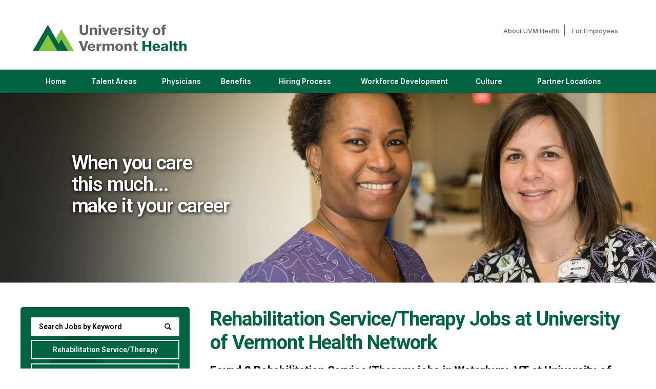

--- FILE ---
content_type: text/html; charset=utf-8
request_url: https://uvmhealthnetworkcareers.org/jobs/rehabilitation-service-therapy/us-vt-waterbury/
body_size: 9381
content:

<!doctype html>
<html lang="en">
<head>
    <meta id="testViewport" name="viewport" content="width=device-width, initial-scale=1">
    <meta name="apple-mobile-web-app-capable" content="yes"/>
    <meta charset="utf-8">
    <meta http-equiv="X-UA-Compatible" content="IE=edge">
    
    
<title>Rehabilitation Service/Therapy Jobs in Waterbury, VT | University of Vermont Health Network Careers</title>
<meta name="description" content="Apply online for Rehabilitation Service/Therapy Jobs at UVM Health."/>
<link rel="canonical" href="https://uvmhealthnetworkcareers.org/jobs/rehabilitation-service-therapy/us-vt-waterbury/" />


    <meta http-equiv="Content-Type" content="text/html; charset=UTF-8">

    <!-- Google
    <meta itemprop="name" content="Careers | University of Vermont Health"> -->
	<meta itemprop="image" content="https://uvmhealthnetworkcareers.org/static/sites/www/files/images/global/share-this/social-image.jpg">
    <!-- Twitter
    <meta name="twitter:title" content="Careers | University of Vermont Health"> -->
    <meta name="twitter:card" content="summary">
    <meta name="twitter:image:src" content="https://uvmhealthnetworkcareers.org/static/sites/www/files/images/global/share-this/social-twitter-image.jpg">
    <!-- Open Graph general (Facebook, Pinterest & Google+)
    <meta property="og:title" content="Careers | University of Vermont Health"> -->
    <meta property="og:image" content="https://uvmhealthnetworkcareers.org/static/sites/www/files/images/global/share-this/social-image.jpg">
    <meta property="og:image:secure_url" content="https://uvmhealthnetworkcareers.org/static/sites/www/files/images/global/share-this/social-image.jpg">
	<meta property="og:type" content="website">
    <!-- Open Graph (LinkedIn) -->
    <meta name="image" property="og:image" content="https://uvmhealthnetworkcareers.org/static/sites/www/files/images/global/share-this/social-image.jpg">

    <link rel="shortcut icon" href="/static/sites/www/files/images/favicon.ico?1758646011">

	  <link rel="preconnect" href="https://fonts.googleapis.com">
  <link rel="preconnect" href="https://fonts.gstatic.com" crossorigin>
  <link href="https://fonts.googleapis.com/css2?family=Inter:ital,opsz,wght@0,14..32,100..900;1,14..32,100..900&family=Roboto:ital,wght@0,100..900;1,100..900&display=swap" rel="stylesheet">
    <link rel="shortcut icon" href="/static/sites/www/files/images/favicon.png">
	<link href="/static/sites/www/files/styles/styles.css?1767028777" rel="stylesheet" type="text/css">
	<link href="/static/sites/www/files/styles/responsive.css?1764610616" rel="stylesheet" type="text/css">
	<link rel="stylesheet" href="/static/sites/www/files/styles/active-slides-2.css?1758645894" media="screen" type="text/css"/>

    <script src="//ajax.googleapis.com/ajax/libs/jquery/3.4.1/jquery.min.js"></script>
	<script>window.jQuery || document.write('<script src="/static/sites/www/files/js/jquery-3.4.1.min.js?1710535088"><\/script>')</script>
	<script type="text/javascript" src="/static/sites/www/files/js/accordion.js?1727981831"></script>

	<script type="application/ld+json">
		{
			"@context": "http://schema.org",
			"@type": "Organization",
			"url": "https://uvmhealthnetworkcareers.org/",
			"logo": "https://uvmhealthnetworkcareers.org/static/sites/www/files/images/global/knowledge-graph-logo/logo.png"
		}
	</script>
	
	<!-- GOOGLE G4 ANALYTICS-->
<!-- Google tag (gtag.js) -->
<script async src="https://www.googletagmanager.com/gtag/js?id=G-2T8BSRS4JM"></script>
<script>
  window.dataLayer = window.dataLayer || [];
  function gtag(){dataLayer.push(arguments);}
  gtag('js', new Date());

  gtag('config', 'G-2T8BSRS4JM');
</script>

	<script src="/static/js/common.js"></script>
	
    
    

</head>

<body class="body-class-job-search">

<!--GOOGLE TRANSLATOR SCRIPT START-->
<div id="google_translate_element"></div>

<script type="text/javascript">
function googleTranslateElementInit() {
  new google.translate.TranslateElement({pageLanguage: 'en', layout: google.translate.TranslateElement.InlineLayout.HORIZONTAL}, 'google_translate_element');
}
</script>

<script type="text/javascript" src="//translate.google.com/translate_a/element.js?cb=googleTranslateElementInit"></script>
<!--GOOGLE TRANSLATOR SCRIPT END-->

<!--------------------------- HEADER -------------------------->

<header>
	<div class="header-inside">
		<div class="header-logo">
			<a href="https://www.uvmhealth.org/"  target="_blank" class="logo" alt="University of Vermont Health home"><span class="sr-only"> (link opens in a new window)</span></a>
		</div>
        <a class="hamburger-title" href="#hamburger-content" aria-controls="hamburger-content" aria-expanded="false" aria-label="Open Website Navigation (Hamburger Menu)"></a>
			<div class="burger mmmmmm">
				<div class="burger-box">
					<div class="all-the-fixins">
					</div>
				</div>
			</div>
		<nav id="hamburger-content" class="hamburger-content">
			<ul class="nav-top">
				<li>
					<a href="https://www.uvmhealth.org/about-us" target="_blank">About UVM Health<span class="sr-only"> (link opens in a new window)</span></a>
				</li>
				<li>
					<a href="https://www.uvmhealth.org/for-employees" target="_blank">For Employees<span class="sr-only"> (link opens in a new window)</span></a>
				</li>

			</ul>
			<ul class="lower-nav">
				<li>
					<a href="/">Home</a>
				</li
				><li>

				<!--- Secondary nav level (TALENT AREAS) --->

				<a href="#talent" aria-controls="talent" aria-expanded="false" target="_blank" class="hamburger-title-2">Talent Areas<span class="sr-only"> (link opens in a new window)</span></a>
				<ul id="talent" class="hamburger-content-2">
					<li><a href="/advanced-practice-professional.html">Advanced Practice Professional</a></li>
					<li><a href="/environmental-services.html">Environmental Services</a></li>
					<li><a href="/food-and-nutrition.html">Food &#38; Nutrition</a></li>
				    <li><a href="/imaging.html">Imaging</a></li>
					<li><a href="/medical-office-support.html">Medical Office Support</a></li>
					<li><a href="/new-to-nursing.html">New to Nursing</a></li>
			        <li><a href="/nursing.html">Nursing</a></li>
					<li><a href="https://lna.uvmmedicalcentercareers.org/" target="_blank">Nursing Assistants<span class="sr-only"> (link opens in a new window)</span></a></li>
					<li><a href="/pharmacy.html">Pharmacy</a></li>
					<li><a href="https://www.uvmhnprovidercareers.org/" target="_blank">Physicians<span class="sr-only"> (link opens in a new window)</span></a></li>
					<li><a href="/therapies.html">Therapies</a></li>
				</ul>

				<!--- Secondary nav level (TALENT AREAS) end --->

					</li
				><li><a href="https://www.uvmhnprovidercareers.org/" target="_blank">Physicians<span class="sr-only"> (link opens in a new window)</span></a></li>
				<li>
				<a href="/benefits.html" id="BeneLink">Benefits</a>
				</li
				><li>
				
				<!--- Secondary nav level (HIRING PROCESS)  --->
				
				<a href="#hiring" aria-controls="hiring" aria-expanded="false" target="_blank" class="hamburger-title-2">Hiring Process<span class="sr-only"> (link opens in a new window)</span></a>
				<ul id="hiring" class="hamburger-content-2">
					<li>
				<a href="/hiring-process-overview.html">Hiring Process Overview</a>
				</li>
					<li><a href="/connect-with-a-talent-acquisition-partner.html">Connect with the Talent Acquisition Team</a></li>
				</ul>
				
				<!--- Secondary nav level (HIRING PROCESS) end --->
				
					</li
				>
			  <li>
				<a href="/center-for-workforce-development.html" id="TrainingLink">Workforce Development</a>
			  </li
				><li>
				
				<!--- Secondary nav level (LIFE IN VT)  --->
				
				<a href="#life" aria-controls="life" aria-expanded="false" target="_blank" class="hamburger-title-2">Culture<span class="sr-only"> (link opens in a new window)</span></a>
				<ul id="life" class="hamburger-content-2">
				    <li><a href="/culture-experience-and-community-health.html">Culture, Experience and Community Health</a></li>
					<li><a href="/life-in-VT-NY.html">Life in VT &#38; NY</a></li>
					
				</ul>
				
				<!--- Secondary nav level (LIFE IN VT) end --->
				
					</li
				><li>

				<!--- Secondary nav level (Our Partner Locations)  --->

				<a href="#intern" aria-controls="intern" aria-expanded="false" target="_blank" class="hamburger-title-2">Partner Locations<span class="sr-only"> (link opens in a new window)</span></a>
				<ul id="intern" class="hamburger-content-2">
					<li><a href="/alice-hyde.html">Alice Hyde Medical Center</a></li>
			  <li><a href="/cvmc.html">Central Vermont Medical Center </a></li>
              <li><a href="/cvph.html">Champlain Valley Physicians Hospital</a></li>
			  <li><a href="/elizabethtown.html">Elizabethtown Community Hospital</a></li>
			  <li><a href="/home-health-hospice.html">Home Health &#38; Hospice</a></li>
              <li><a href="/medical-group.html">Medical Group</a></li>
			  <li><a href="/porter-medical.html">Porter Medical Center</a></li>
			  <li><a href="/uvmmc.html">University of Vermont Medical Center</a></li>	
				</ul>

				<!--- Secondary nav level (Our Partner Locations) end --->

					</li
				></ul>
		</nav>
	</div>
</header>

<main class="subpage">

<!-- ---- BANNER AREA SUB PAGE ---- -->

<div class="bannersub jbsrch">
    <div class="inner">
      <div class="copy">
        <h2>When you care<br>
this much...<br>
make it your career</h2>
      </div>
    </div>
  </div>


<!------------------------  CONTENT --------------------------- -->

	<div id="search-body" class="clearfix">
        <div class="inner">

        

            <section class="search-results">

                
    <div class="search-headings">
        <h1>Rehabilitation Service/Therapy Jobs at <span>University of Vermont Health Network</span></h1>
        <h2 class="search-summary">Found <strong>0</strong>



    Rehabilitation Service/Therapy

jobs


    in Waterbury, VT

at University of Vermont Health Network

</h2>
        
    </div>
    
    
    
        <div class="clearfix"></div>
        <div id="no-jobs-found">
            <div id="no-jobs-found-msg">
                
                    *** No jobs were found that match your selections
                
                <br><br>
            </div>
            <a href="/jobs/">Search ALL Jobs</a><br><br>
            
                <a href="/jobs/rehabilitation-service-therapy/">Search ALL Rehabilitation Service/Therapy jobs</a><br><br>
            
                <a href="/jobs/rehabilitation-service-therapy/us-vt/">Search ALL Rehabilitation Service/Therapy jobs in Vermont</a><br><br>
            
                <a href="/jobs/us-vt-waterbury/">Search ALL Waterbury, VT jobs</a><br><br>
            
        </div>
    

    
	<div id="category-text">
      	
        
            <h2>ABOUT REHABILITATION SERVICE/THERAPY JOBS AT UNIVERSITY OF VERMONT HEALTH NETWORK</h2><br><br>
            <b> Rehabilitation Service/Therapy Jobs in Waterbury, VT at UVM Health</b>
<p></p>
Apply online for Rehabilitation Service/Therapy Jobs in Waterbury, VT at UVM Health. UVM Health is dedicated to providing the highest quality care to our patients and their families. Every team member, whether they work directly with patients or in a supporting role, contributes directly to the wellness of our patients and the communities we serve. Join our team and work with a diverse group of smart, collaborative, innovative, and creative people who care about their community.
<p></p>
Rehabilitation Service/Therapy Jobs in Waterbury, VT at UVM Health can include:
<p></p>
Certified Hand Therapist - Team members in these rehabilitation service/therapy jobs complete medically prescribed rehabilitation services, evaluate, plan and implement treatment program, and reassess patient status as indicated to restore function and/or maximize ability following disease or disability. Provide mentorship and education/in-servicing to less experienced therapists (minimum of one in-service per year).
<p></p>
Occupational Therapist - Team members in these rehabilitation service/therapy jobs organize and conduct medically prescribed physical therapy programs to restore function and prevent disability following disease, injury, or loss of a body part; assist patients in reaching his/her maximum performance and functional level as well as teaching compensatory skills to alleviate temporary or permanent loss or incapacitation. 
<p></p>
Per Diem Speech Language Pathologist - Team members in these rehabilitation service/therapy jobs, under the general supervision of the Rehab Services Manager, Rehab Operation Supervisor(s), and the Clinical Lead, assume the responsibility for evaluating patients and developing an effective treatment program based upon physical assessment, sound judgment and psychological sensitivity. The Per Diem Speech Language Pathologist maintains a high level of expertise and assumes responsibility for professional growth and development.
<p></p>
Apply for Rehabilitation Service/Therapy Jobs in Waterbury, VT
<p></p>
UVM Health offers a culture that embraces diverse backgrounds, encourages innovation and rewards dedication to the most important goal — providing high quality health care to the communities we serve. 
<p></p>
We are proud to offer our team members endless opportunities for continuing education, meaningful work, and professional growth. Join our team of professionals that values compassion, collaboration, and excellence in care. Apply online today.
        
      	
    </div>
    


                

            </section>

            
            <section class="sub-search">
                <button class="mobile-search-button" href="#search-content" aria-controls="#search-content" aria-expanded="false">Search Jobs</button>

                




<form id="search-form" method="get" action="/jobs/rehabilitation-service-therapy/us-vt-waterbury/">
    
    <ul class="search-content" id="search-content">
        <li>
            <input name="search_term" type="text" id="search_term" placeholder="Search Jobs by Keyword" value="" aria-label="keyword search">
            <input type="submit" class="search-button" id="search_term_btn" value="" aria-label="submit keyword search">
        </li>
        <li>
            <button class="search-accordion-button" href="#category-search" aria-controls="category-search" aria-expanded="false">
                Rehabilitation Service/Therapy
            </button>
            <ul class="search-content2" id="category-search">

                
<li class="accordion-link">
    <a class="category-search follow-link accordion-link search_link" href="/jobs/us-vt-waterbury/">Search All Categories</a>
</li>

	<li class="accordion-link"><a class="category-search follow-link accordion-link search_link" href="/jobs/administration/us-vt-waterbury/">Administration Jobs</a></li>
	<li class="accordion-link"><a class="category-search follow-link accordion-link search_link" href="/jobs/audiology/us-vt-waterbury/">Audiology Jobs</a></li>
	<li class="accordion-link"><a class="category-search follow-link accordion-link search_link" href="/jobs/crna-aa/us-vt-waterbury/">CRNA/CAA Jobs</a></li>
	<li class="accordion-link"><a class="category-search follow-link accordion-link search_link" href="/jobs/cardiology-respiratory-care/us-vt-waterbury/">Cardiology &amp; Respiratory Care Jobs</a></li>
	<li class="accordion-link"><a class="category-search follow-link accordion-link search_link" href="/jobs/case-management/us-vt-waterbury/">Case Management Jobs</a></li>
	<li class="accordion-link"><a class="category-search follow-link accordion-link search_link" href="/jobs/certified-nurse-aide/us-vt-waterbury/">Certified Nurse Aide Jobs</a></li>
	<li class="accordion-link"><a class="category-search follow-link accordion-link search_link" href="/jobs/midwife/us-vt-waterbury/">Certified Nurse Midwife Jobs</a></li>
	<li class="accordion-link"><a class="category-search follow-link accordion-link search_link" href="/jobs/clerk/us-vt-waterbury/">Clerk Jobs</a></li>
	<li class="accordion-link"><a class="category-search follow-link accordion-link search_link" href="/jobs/clinical-lab-technician/us-vt-waterbury/">Clinical Lab Jobs</a></li>
	<li class="accordion-link"><a class="category-search follow-link accordion-link search_link" href="/jobs/clinical-technician/us-vt-waterbury/">Clinical Technician Jobs</a></li>
	<li class="accordion-link"><a class="category-search follow-link accordion-link search_link" href="/jobs/dental/us-vt-waterbury/">Dental Jobs</a></li>
	<li class="accordion-link"><a class="category-search follow-link accordion-link search_link" href="/jobs/diagnostic-imaging/us-vt-waterbury/">Diagnostic Imaging Jobs</a></li>
	<li class="accordion-link"><a class="category-search follow-link accordion-link search_link" href="/jobs/dietitian/us-vt-waterbury/">Dietitian Jobs</a></li>
	<li class="accordion-link"><a class="category-search follow-link accordion-link search_link" href="/jobs/emergency-technician/us-vt-waterbury/">Emergency Technician Jobs</a></li>
	<li class="accordion-link"><a class="category-search follow-link accordion-link search_link" href="/jobs/environmental-services-housekeeping/us-vt-waterbury/">Environmental Services &amp; Housekeeping Jobs</a></li>
	<li class="accordion-link"><a class="category-search follow-link accordion-link search_link" href="/jobs/facilities-management/us-vt-waterbury/">Facilities Management Jobs</a></li>
	<li class="accordion-link"><a class="category-search follow-link accordion-link search_link" href="/jobs/finance-and-accounting/us-vt-waterbury/">Finance and Accounting Jobs</a></li>
	<li class="accordion-link"><a class="category-search follow-link accordion-link search_link" href="/jobs/food-service/us-vt-waterbury/">Food Service Jobs</a></li>
	<li class="accordion-link"><a class="category-search follow-link accordion-link search_link" href="/jobs/human-resources/us-vt-waterbury/">Human Resources Jobs</a></li>
	<li class="accordion-link"><a class="category-search follow-link accordion-link search_link" href="/jobs/information-technology/us-vt-waterbury/">Information Technology Jobs</a></li>
	<li class="accordion-link"><a class="category-search follow-link accordion-link search_link" href="/jobs/lna/us-vt-waterbury/">LNA Jobs</a></li>
	<li class="accordion-link"><a class="category-search follow-link accordion-link search_link" href="/jobs/lpn/us-vt-waterbury/">LPN Jobs</a></li>
	<li class="accordion-link"><a class="category-search follow-link accordion-link search_link" href="/jobs/leadership/us-vt-waterbury/">Leadership Jobs</a></li>
	<li class="accordion-link"><a class="category-search follow-link accordion-link search_link" href="/jobs/licensed-certified-professional/us-vt-waterbury/">Licensed/Certified Professional Jobs</a></li>
	<li class="accordion-link"><a class="category-search follow-link accordion-link search_link" href="/jobs/medical-assistant/us-vt-waterbury/">Medical Assistant Jobs</a></li>
	<li class="accordion-link"><a class="category-search follow-link accordion-link search_link" href="/jobs/medical-billing-coding/us-vt-waterbury/">Medical Billing and Coding Jobs</a></li>
	<li class="accordion-link"><a class="category-search follow-link accordion-link search_link" href="/jobs/mental-health/us-vt-waterbury/">Mental Health Jobs</a></li>
	<li class="accordion-link"><a class="category-search follow-link accordion-link search_link" href="/jobs/non-licensed-or-entry-level/us-vt-waterbury/">Non-Licensed &amp;/or Entry Level Jobs</a></li>
	<li class="accordion-link"><a class="category-search follow-link accordion-link search_link" href="/jobs/nurse-practitioner-physician-assistant/us-vt-waterbury/">Nurse Practitioner/Physician Assistant Jobs</a></li>
	<li class="accordion-link"><a class="category-search follow-link accordion-link search_link" href="/jobs/nursing/us-vt-waterbury/">Nursing Jobs</a></li>
	<li class="accordion-link"><a class="category-search follow-link accordion-link search_link" href="/jobs/nursing-leadership/us-vt-waterbury/">Nursing Leadership Jobs</a></li>
	<li class="accordion-link"><a class="category-search follow-link accordion-link search_link" href="/jobs/patient-service-specialist/us-vt-waterbury/">Patient Service Specialist Jobs</a></li>
	<li class="accordion-link"><a class="category-search follow-link accordion-link search_link" href="/jobs/pharmacology/us-vt-waterbury/">Pharmacology Jobs</a></li>
	<li class="accordion-link"><a class="category-search follow-link accordion-link search_link" target="_blank"
                    href="http://www.uvmhnprovidercareers.org/">
                    Physician Jobs
                </a></li>
	<li class="accordion-link"><a class="category-search follow-link accordion-link search_link" href="/jobs/public-relations-and-marketing/us-vt-waterbury/">Public Relations and Marketing Jobs</a></li>
	<li class="accordion-link"><a class="category-search follow-link accordion-link search_link" href="/jobs/purchasing-supply-chain/us-vt-waterbury/">Purchasing (Supply Chain) Jobs</a></li>
	<li class="accordion-link"><a class="category-search follow-link accordion-link search_link" href="/jobs/registered-nurse/us-vt-waterbury/">Registered Nurse Jobs</a></li>
	<li class="accordion-link active"><a class="category-search follow-link accordion-link search_link" href="/jobs/rehabilitation-service-therapy/us-vt-waterbury/">Rehabilitation Service/Therapy Jobs</a></li>
	<li class="accordion-link"><a class="category-search follow-link accordion-link search_link" href="/jobs/research/us-vt-waterbury/">Research Jobs</a></li>
	<li class="accordion-link"><a class="category-search follow-link accordion-link search_link" href="/jobs/residency-trainee/us-vt-waterbury/">Residency &amp; Trainee Jobs</a></li>
	<li class="accordion-link"><a class="category-search follow-link accordion-link search_link" href="/jobs/security-screening/us-vt-waterbury/">Security &amp; Screening Jobs</a></li>
	<li class="accordion-link"><a class="category-search follow-link accordion-link search_link" href="/jobs/services/us-vt-waterbury/">Services Jobs</a></li>
	<li class="accordion-link"><a class="category-search follow-link accordion-link search_link" href="/jobs/social-work/us-vt-waterbury/">Social Work Jobs</a></li>
	<li class="accordion-link"><a class="category-search follow-link accordion-link search_link" href="/jobs/sterile-reprocessing/us-vt-waterbury/">Sterile Reprocessing Jobs</a></li>
	<li class="accordion-link"><a class="category-search follow-link accordion-link search_link" href="/jobs/support-services/us-vt-waterbury/">Support Services Jobs</a></li>
	<li class="accordion-link"><a class="category-search follow-link accordion-link search_link" href="/jobs/surgical-technicians/us-vt-waterbury/">Surgical Technicians Jobs</a></li>
	<li class="accordion-link"><a class="category-search follow-link accordion-link search_link" href="/jobs/training-and-education/us-vt-waterbury/">Training and Education Jobs</a></li>
	<li class="accordion-link"><a class="category-search follow-link accordion-link search_link" href="/jobs/transporter/us-vt-waterbury/">Transporter Jobs</a></li>
	



            </ul>
        </li>
        <li>
            <button class="search-accordion-button" href="#hospital-search" aria-controls="hospital-search" aria-expanded="false">
                Search Jobs by Partner
            </button>
            <ul class="search-content2 hospital-search" id="hospital-search">

                
<li class="accordion-link active">
    <a href="/jobs/rehabilitation-service-therapy/us-vt-waterbury/">Search All Partners</a>
</li>
<li class="accordion-link"><a rel="nofollow" href="/jobs/rehabilitation-service-therapy/us-vt-waterbury/?entity=ahmc-alice-hyde-medical-center">Alice Hyde Medical Center</a></li>
<li class="accordion-link"><a rel="nofollow" href="/jobs/rehabilitation-service-therapy/us-vt-waterbury/?entity=cvmc-central-vermont-medical-center">Central Vermont Medical Center</a></li>
<li class="accordion-link"><a rel="nofollow" href="/jobs/rehabilitation-service-therapy/us-vt-waterbury/?entity=cvph-champlain-valley-physicians-hospital">Champlain Valley Physicians Hospital</a></li>
<li class="accordion-link"><a rel="nofollow" href="/jobs/rehabilitation-service-therapy/us-vt-waterbury/?entity=ech-elizabethtown-community-hospital">Elizabethtown Community Hospital</a></li>
<li class="accordion-link"><a rel="nofollow" href="/jobs/rehabilitation-service-therapy/us-vt-waterbury/?entity=hhh-uvm-health-network-home-health-hospice">Home Health &amp; Hospice</a></li>
<li class="accordion-link"><a rel="nofollow" href="/jobs/rehabilitation-service-therapy/us-vt-waterbury/?entity=porter-porter-medical-center">Porter Medical Center</a></li>
<li class="accordion-link"><a rel="nofollow" href="/jobs/rehabilitation-service-therapy/us-vt-waterbury/?entity=uvmmc-the-university-of-vermont-medical-center">University of Vermont Medical Center</a></li>
<li class="accordion-link"><a rel="nofollow" href="/jobs/rehabilitation-service-therapy/us-vt-waterbury/?entity=uvmhn-uvm-health-network">UVM Health</a></li>



            </ul>
        </li>
        
        <li>
            <button class="search-accordion-button" href="#location-search" aria-controls="location-search" aria-expanded="false">
                Waterbury, VT
            </button>
            <ul class="search-content2" id="location-search">

                

	<li>
	    <a class="location-search" href="/jobs/rehabilitation-service-therapy/">Search all Locations</a>
	</li>
	
	
	    <li class="accordion">
	        <a class="accordion-section-title" href="#state-nav-us-vt" aria-controls="state-nav-us-vt" aria-expanded="false">Vermont</a>
	        <div id="state-nav-us-vt" class="accordion-section-content">
	            <ul>
	                <li>
	                    <a class="location-search" href="/jobs/rehabilitation-service-therapy/us-vt/">Search all Vermont jobs</a>
	                </li>
	                
						
	                
						
	                    <li>
	                        <a class="location-search" href="/jobs/rehabilitation-service-therapy/us-vt-barre/">Barre, VT</a>
	                    </li>
						
	                
						
	                    <li>
	                        <a class="location-search" href="/jobs/rehabilitation-service-therapy/us-vt-berlin/">Berlin, VT</a>
	                    </li>
						
	                
						
	                    <li>
	                        <a class="location-search" href="/jobs/rehabilitation-service-therapy/us-vt-brandon/">Brandon, VT</a>
	                    </li>
						
	                
						
	                    <li>
	                        <a class="location-search" href="/jobs/rehabilitation-service-therapy/us-vt-burlington/">Burlington, VT</a>
	                    </li>
						
	                
						
	                    <li>
	                        <a class="location-search" href="/jobs/rehabilitation-service-therapy/us-vt-colchester/">Colchester, VT</a>
	                    </li>
						
	                
						
	                    <li>
	                        <a class="location-search" href="/jobs/rehabilitation-service-therapy/us-vt-essex/">Essex, VT</a>
	                    </li>
						
	                
						
	                    <li>
	                        <a class="location-search" href="/jobs/rehabilitation-service-therapy/us-vt-hinesburg/">Hinesburg, VT</a>
	                    </li>
						
	                
						
	                    <li>
	                        <a class="location-search" href="/jobs/rehabilitation-service-therapy/us-vt-middlebury/">Middlebury, VT</a>
	                    </li>
						
	                
						
	                    <li>
	                        <a class="location-search" href="/jobs/rehabilitation-service-therapy/us-vt-milton/">Milton, VT</a>
	                    </li>
						
	                
						
	                    <li>
	                        <a class="location-search" href="/jobs/rehabilitation-service-therapy/us-vt-montpelier/">Montpelier, VT</a>
	                    </li>
						
	                
						
	                    <li>
	                        <a class="location-search" href="/jobs/rehabilitation-service-therapy/us-vt-newport/">Newport, VT</a>
	                    </li>
						
	                
						
	                    <li>
	                        <a class="location-search" href="/jobs/rehabilitation-service-therapy/us-vt-northfield/">Northfield, VT</a>
	                    </li>
						
	                
						
	                    <li>
	                        <a class="location-search" href="/jobs/rehabilitation-service-therapy/us-vt-rutland/">Rutland, VT</a>
	                    </li>
						
	                
						
	                    <li>
	                        <a class="location-search" href="/jobs/rehabilitation-service-therapy/us-vt-south-burlington/">South Burlington, VT</a>
	                    </li>
						
	                
						
	                    <li>
	                        <a class="location-search" href="/jobs/rehabilitation-service-therapy/us-vt-st-albans/">St Albans, VT</a>
	                    </li>
						
	                
						
	                    <li>
	                        <a class="location-search" href="/jobs/rehabilitation-service-therapy/us-vt-vergennes/">Vergennes, VT</a>
	                    </li>
						
	                
						
	                    <li>
	                        <a class="location-search" href="/jobs/rehabilitation-service-therapy/us-vt-waitsfield/">Waitsfield, VT</a>
	                    </li>
						
	                
						
	                    <li>
	                        <a class="location-search" href="/jobs/rehabilitation-service-therapy/us-vt-waterbury/">Waterbury, VT</a>
	                    </li>
						
	                
						
	                    <li>
	                        <a class="location-search" href="/jobs/rehabilitation-service-therapy/us-vt-waterbury-center/">Waterbury Center, VT</a>
	                    </li>
						
	                
						
	                    <li>
	                        <a class="location-search" href="/jobs/rehabilitation-service-therapy/us-vt-williston/">Williston, VT</a>
	                    </li>
						
	                
						
	                    <li>
	                        <a class="location-search" href="/jobs/rehabilitation-service-therapy/us-vt-winooski/">Winooski, VT</a>
	                    </li>
						
	                
	            </ul>
	        </div>
	    </li>
	
	    <li class="accordion">
	        <a class="accordion-section-title" href="#state-nav-us-ny" aria-controls="state-nav-us-ny" aria-expanded="false">New York</a>
	        <div id="state-nav-us-ny" class="accordion-section-content">
	            <ul>
	                <li>
	                    <a class="location-search" href="/jobs/rehabilitation-service-therapy/us-ny/">Search all New York jobs</a>
	                </li>
	                
						
	                
						
	                    <li>
	                        <a class="location-search" href="/jobs/rehabilitation-service-therapy/us-ny-ausable/">Ausable, NY</a>
	                    </li>
						
	                
						
	                    <li>
	                        <a class="location-search" href="/jobs/rehabilitation-service-therapy/us-ny-chateaugay/">Chateaugay, NY</a>
	                    </li>
						
	                
						
	                    <li>
	                        <a class="location-search" href="/jobs/rehabilitation-service-therapy/us-ny-crown-point/">Crown Point, NY</a>
	                    </li>
						
	                
						
	                    <li>
	                        <a class="location-search" href="/jobs/rehabilitation-service-therapy/us-ny-elizabethtown/">Elizabethtown, NY</a>
	                    </li>
						
	                
						
	                    <li>
	                        <a class="location-search" href="/jobs/rehabilitation-service-therapy/us-ny-fort-covington/">Fort Covington, NY</a>
	                    </li>
						
	                
						
	                    <li>
	                        <a class="location-search" href="/jobs/rehabilitation-service-therapy/us-ny-malone/">Malone, NY</a>
	                    </li>
						
	                
						
	                    <li>
	                        <a class="location-search" href="/jobs/rehabilitation-service-therapy/us-ny-moira/">Moira, NY</a>
	                    </li>
						
	                
						
	                    <li>
	                        <a class="location-search" href="/jobs/rehabilitation-service-therapy/us-ny-plattsburgh/">Plattsburgh, NY</a>
	                    </li>
						
	                
						
	                    <li>
	                        <a class="location-search" href="/jobs/rehabilitation-service-therapy/us-ny-saint-regis-falls/">Saint Regis Falls, NY</a>
	                    </li>
						
	                
						
	                    <li>
	                        <a class="location-search" href="/jobs/rehabilitation-service-therapy/us-ny-ticonderoga/">Ticonderoga, NY</a>
	                    </li>
						
	                
						
	                    <li>
	                        <a class="location-search" href="/jobs/rehabilitation-service-therapy/us-ny-westport/">Westport, NY</a>
	                    </li>
						
	                
						
	                    <li>
	                        <a class="location-search" href="/jobs/rehabilitation-service-therapy/us-ny-willsboro/">Willsboro, NY</a>
	                    </li>
						
	                
						
	                    <li>
	                        <a class="location-search" href="/jobs/rehabilitation-service-therapy/us-ny-wilmington/">Wilmington, NY</a>
	                    </li>
						
	                
	            </ul>
	        </div>
	    </li>
	


                    
            </ul>
        </li>
        <li>
            <button class="search-accordion-button" href="#job-type-search" aria-controls="job-type-search" aria-expanded="false">
                Search Jobs by Job Type
            </button>
            <ul class="search-content2" id="job-type-search">

                
<li class="accordion-link active">
    <a href="/jobs/rehabilitation-service-therapy/us-vt-waterbury/">Search All Job Types</a>
</li>
<li class="accordion-link active"><a rel="nofollow" href="/jobs/rehabilitation-service-therapy/us-vt-waterbury/?employment_type=Full-Time">Full-Time</a></li>
<li class="accordion-link active"><a rel="nofollow" href="/jobs/rehabilitation-service-therapy/us-vt-waterbury/?employment_type=Part-Time">Part-Time</a></li>
<li class="accordion-link active"><a rel="nofollow" href="/jobs/rehabilitation-service-therapy/us-vt-waterbury/?employment_type=Per+Diem">Per Diem</a></li>
<li class="accordion-link active"><a rel="nofollow" href="/jobs/rehabilitation-service-therapy/us-vt-waterbury/?employment_type=Various">Various</a></li>



            </ul>
        </li>
        
        <li>
            <div class="zip-search">
                <input name="zipcode" type="text" id="id_zipcode" class="radius2-col1" value="" 
                       placeholder="Zip Code" aria-label="Enter your desired Zip Code">
                <select name="radius" class="search2" id="id_radius" aria-label="Radius (select number of miles from your desired zipcode)">
                    <optgroup>
                        
                        <option value="10">10 Miles</option>
                        
                        <option value="25" selected>25 Miles</option>
                        
                        <option value="50">50 Miles</option>
                        
                        <option value="100">100 Miles</option>
                        
                    </optgroup>
                </select>
                <a href="javascript:$('#search-form').submit()" id="id-zipcode-btn">
                    <span class="sr-only">Submit Zip Code and Radius Search</span>
                </a>
            </div>
        </li>
        
        <li>
            <a href="/jobs/?remote=1" class="advanced-button">View All Remote Jobs</a>
        </li>
        
        <li>
            <a href="/jobs/" class="advanced-button">View All Jobs</a>
        </li>
    </ul>
</form>



                

            </section>

            <div class="search-results-right">
                    <section class="tn-callout">
                    <a href="/talentnetwork/"><div><span>Join Our <strong>Talent Network</strong></span></div></a>
                </section>

                
                <section class="sub-featured-jobs">
                    <h2>
                        Featured Jobs
                    </h2>
                    <div class="featured-jobs-bottom">

                        


    
        <div>
            <a href="/job/10644/occupational-therapist-ne-rehabilitation-service-therapy-us-vt-colchester-790-college-pkwy/"><h3>Occupational Therapist NE</h3></a>
            <div>Job Description: The occupational therapist is part of an interdisciplinary team dedicated to providing evidence-based interventions to acute rehabilitation patients. The occupational therapist collaborates with the rehabilitation team to develop a comprehensive plan of care to prepare the patients for a successful discharge. They work with a variety of patient …</div>
        </div>
    
        <div>
            <a href="/job/10620/physical-therapist-pelvic-health-rehabilitation-service-therapy-us-vt-colchester-790-college-pkwy/"><h3>Physical Therapist - Pelvic Health</h3></a>
            <div>Our expanding team of talented, and dedicated providers is in search of an outpatient pelvic floor physical therapist. We provide a positive, encouraging work environment with excellent clinical staff retention that maintains close collaboration with the Pelvic Medicine and Reconstructive Surgery department. Our pelvic health physical therapists provide expert care …</div>
        </div>
    
        <div>
            <a href="/job/10583/physical-therapist-ii-adult-home-health-full-time-days-rehabilitation-service-therapy-us-vt-colchester-1110-prim-rd/"><h3>Physical Therapist II - Adult Home Health - Full Time Days</h3></a>
            <div>Job Description &#x1f499; Physical Therapist – Adult Home Care | Full-Time Sign-On Bonus: $10,000 for full-time external hires! &#x1f389; Location: Serving Chittenden &amp; Grand Isle Counties, VT &#x1f5fa;️ Make a Difference at Home Are you a passionate Physical Therapist looking for a rewarding career in home health ? &#x1f3e1; Join …</div>
        </div>
    



                        

                    </div>
                </section>
                

                


                


                

                

                <!-- Glassdoor Section -->
                <section class="glassdoor-sub">
                    <h2 class="sr-only">University of Vermont Health Glassdoor Reviews and Ratings</h2>
                    <div class="glassdoor-rating">
                        <span class="sr-only">Rated </span>5.0<span class="sr-only"> out of 5 stars</span>
                    </div>
                    <div class="glassdoor-stars">
                        <div class="glassdoor-green" style="width: 100%;"></div>
                    </div>
                    <div class="glassdoor-copy">
                        Reviews and Ratings on
                    </div>
                    <div class="glassdoor-logo">
                        <img src="/static/sites/www/files/images/jobsearch/glassdoor-logo.png?1758646012" alt="Glassdoor (logo)" width="276" height="55" class="scalable"/>
                    </div>
                    <div class="glassdoor-copy2">
                        "<strong>The people are amazing, so nice and reliable. Very hardworking group!</strong>"
                    </div>
                    <div class="quote-person">
                        <strong>— Registered Nurse, BSN</strong>
                    </div>
                </section>

            </div>
            

        </div>
        

    </div>

	<!-- ---- SHARE THIS SUB PAGE ---- -->
	 <div class="shareThis-holder-main-pg">
       <div class="share-this-icons">
  <div>Share This Job</div>
  <ul>
    <li>
       <a target="_blank" href="https://www.facebook.com/sharer/sharer.php?u=https://uvmhealthnetworkcareers.org/jobs/rehabilitation-service-therapy/us-vt-waterbury/" class="share-facebook">Share on Facebook</a>
    </li>
    
    <li>
      <a target="_blank" href="https://www.linkedin.com/sharing/share-offsite/?url=https://uvmhealthnetworkcareers.org/jobs/rehabilitation-service-therapy/us-vt-waterbury/" class="share-linkedin">Share on LinkedIn</a>
    </li>
    <li><a  href="mailto:?body=https://uvmhealthnetworkcareers.org/jobs/rehabilitation-service-therapy/us-vt-waterbury/&subject=" class="share-email">Share via Email</a></li>
  </ul>
</div>
</div>


  <div class="contact-row">
	<div class="inner">
	  	 <div class="phone-numbers">Connect With Us</div>
	  <div class="social-icons">
		<ul>
		
		<li><a class="youtube" href="https://www.youtube.com/channel/UCXenKlAK5l7lEr8hrH6pmZQ" target="_blank" aria-label="Follow Us On YouTube (opens in a new window)"></a></li>
		<li><a class="linked" href="https://www.linkedin.com/company/8821879" target="_blank" aria-label="Follow Us On LinkedIn (opens in a new window)"></a></li>
	    </ul>
		</div>
    </div>
  </div>


</main>


<!------------------------  FOOTER --------------------------- -->

<footer>
	<div class="inner">
	<div class="footer-top">
		<div class="address">
			<strong><span>©</span> <script type="text/javascript">date = new Date();
              year = date.getFullYear();
              document.write(year);//</script>&nbsp;University of Vermont Health</strong>
			462 Shelburne Road<br />
			Burlington, Vermont 05401<br />
			844-UVM-Health (886-4325)</div><div class="eoe">University of Vermont Health is an integrated academic health system that serves more than one million residents across Vermont and Northern New York. We are working to preserve access to care for our families, friends and communities while also innovating to change the way that care is delivered to focus on wellness as much as illness and to control costs.<p>We provide a workplace that practices non-discrimination and equal opportunity. All qualified persons, regardless of age, race, skin color, sex, sexual orientation, gender identity or expression, ethnicity, color, place of birth, HIV status, national origin, religion, marital status, language, socioeconomic status, physical or mental disability, protected veteran status or obligation for service in the armed forces, or any other characteristic protected by law, are offered equal employment opportunities.</p></div>
	</div>
	<div class="footer-bottom">
		<div class="footer-logo">
			<a href="https://www.uvmhealth.org/"  target="_blank" class="logo" alt="University of Vermont Health home"><span class="sr-only"> (link opens in a new window)</span></a>
		</div>
		<ul class="footer-nav">
			<li>
				<a href="https://www.uvmhealth.org/contact-us" target="_blank">
					Contact Us<span class="sr-only"> (link opens in a new window)</span>
				</a>
			</li>
			<li>
				<a href="https://www.uvmhealth.org/privacy-policy" target="_blank">
					Privacy Policy<span class="sr-only"> (link opens in a new window)</span>
				</a>
			</li>
		</ul>
	</div>
	</div>
</footer>


    
    <script type="application/ld+json">
    {
        "@context": "http://schema.org",
        "@type": "ItemList",
        "numberOfItems": 0,
        "itemListElement": [
            
        ]
    }
    </script>


<script>
/*
::pingback-js-loaded::
*/
;(function($, undefined) {
    // Borrowed from modernizr
    var cookiesEnabled = function() {
        try {
            document.cookie = 'cookietest=1';
            var ret = document.cookie.indexOf('cookietest=') != -1;
            document.cookie = 'cookietest=1; expires=Thu, 01-Jan-1970 00:00:01 GMT';
            return ret;
        }
        catch (e) {
            return false;
        }
    };
    if(!cookiesEnabled()) {
        return;  /**/
    }
    if($ === undefined) {
        console.log('jQuery is required for ping backs.');
        return;
    }
    var cookieKey = '_opt_pb';
    if(document.cookie.indexOf(cookieKey) !== -1) {
        return;  /**/
    }
    /**/
    var data = {};
    /**/
    $.post('/pingback/', data)
        .done(function(resp) {
            if(resp == "OK") {
                var date = new Date();
                /**/
                date.setTime(date.getTime() + 5184000 * 1000);
                document.cookie = "_opt_pb=1; SameSite=Lax; Secure; expires=" + date.toUTCString() + "; path=/";
            }
        })
        .fail(function(xhr, status, err) {
            console.log("Error calling pingback:", err);
        });
})(jQuery);
</script>
</body>
</html>


--- FILE ---
content_type: text/css
request_url: https://uvmhealthnetworkcareers.org/static/sites/www/files/styles/styles.css?1767028777
body_size: 31621
content:
/**************************** GLOBAL ****************************/
body {
  /*  -webkit-text-size-adjust: none;*/
  margin: 0px;
  color: #000000;
  font-family: 'Inter', sans-serif;
  font-style: normal;
  font-size: 16px;
  line-height: 1.4em;
  font-weight: 500;
  padding-bottom: 0px;
}
html {
  -webkit-font-smoothing: antialiased;
  -moz-osx-font-smoothing: grayscale;
  font-family: sans-serif;
  -webkit-text-size-adjust: 100%;
  -webkit-tap-highlight-color: transparent;
}

img {
  border: 0;
  pointer-events: none;
}
.scalable {
  max-width: 100% !important;
  height: auto !important;
}
a:link, a:active, a:visited {
  outline: none;
  color: #5e366e;
  text-decoration: none;
  /*
  -webkit-transition: all .2s ease-out;
  transition: all .2s ease-out;
*/
}
a:hover {
  text-decoration: underline;
  color: #006341;
  outline: none;
}
.underline {
  text-decoration: underline;
}
.imgover {
  cursor: pointer
}
.imagefit img {
  position: relative;
  display: block;
  margin: 0;
  padding: 0;
}
.clearfix {
  clear: both;
}
.clearfix:after {
  content: ".";
  display: block;
  clear: both;
  visibility: hidden;
  line-height: 0;
  height: 0;
}
.table {
  display: table;
  border-collapse: collapse;
  padding: 0px;
  margin: 0px auto 0px auto;
  border: 0px;
}
.row {
  display: table-row;
  margin: 0px;
  padding: 0px;
}
.cell {
  display: table-cell;
  vertical-align: middle;
}
.column {
  display: table-cell;
  vertical-align: middle;
}
h1 {
  font-size: 45px;
  line-height: 1.3em;
  font-weight: 300;
  margin: 0px;
  letter-spacing: -.01em;
  color: #ffffff;
  font-family: 'Roboto', sans-serif;
}
h2 {
  font-size: 30px;
  line-height: 1.1em;
  font-weight: 700;
  color: #000000;
  letter-spacing: -.01em;
  margin: 20px auto 40px;
  font-family: 'Roboto', sans-serif;
}
h3,
h4,
h5, 
h6 {
  font-family: 'Roboto', sans-serif;
}
input[type="button"], input[type="submit"], input[type="reset"] {
  /* remove for standard buttons */
  -webkit-appearance: none;
  -webkit-border-radius: 0px;
  border-radius: 0px;
  -moz-appearance: none;
  appearance: none;
}
.mobile-only {
  display: none;
}
/* global compliance styles */
.sr-only {
  position: absolute;
  width: 1px;
  height: 1px;
  padding: 0;
  margin: -1px;
  overflow: hidden;
  clip: rect(0, 0, 0, 0);
  border: 0;
}
.skip-to-content a {
  display: block;
  font-family: 'Inter', sans-serif;
  font-size: 14px;
  line-height: 14px;
  letter-spacing: 0.15rem;
  font-weight: 900;
  text-align: center;
  padding: 14px 0px 12px;
  background: #1c6194;
  color: #ffffff !important;
  text-transform: uppercase;
  position: fixed;
  z-index: 500;
  top: 0px;
  left: 0;
  width: 100%;
  transition: all 0.2s ease;
  outline: none !important;
}
.skip-to-content a:focus, .skip-to-content a:hover {
  color: #ffffff !important;
  top: 125px;
  outline: none !important;
}
input.submit {
  -webkit-appearance: none;
  -moz-appearance: none;
  appearance: none;
  -webkit-border-radius: 3px;
  border-radius: 3px;
  display: inline-block;
  box-sizing: border-box;
  position: relative;
  z-index: 1;
  font-family: 'Inter', sans-serif;
  font-size: 14px !important;
  line-height: 14px !important;
  font-weight: 600;
  letter-spacing: .05em;
  text-transform: capitalize !important;
  text-align: left;
  padding: 10px 30px;
  margin: 0px auto;
  color: #ffffff !important;
  border: none;
  background-color: #7D9CC0;
  overflow: hidden;
  text-decoration: none !important;
  transition: .25s all ease-in-out;
}
input.submit:hover, input.submit:focus, input.submit:active {
  color: #ffffff !important;
  border: none;
  background-color: #5E366E;
  transition: .25s all ease-in-out;
}
main {
  width: 100%;
  margin: 168px auto 0px;
}
main#alumni-connect-pg {
  margin: 138px auto 0px;
}
.blue-button {
  -webkit-appearance: none;
  -moz-appearance: none;
  appearance: none;
  display: inline-block;
  box-sizing: border-box;
  position: relative;
  z-index: 1;
  bottom: 0;
  transform: translateY(-1px);
  color: #000 !important;
  font-family: 'Inter', sans-serif;
  font-size: 14px;
  line-height: 14px;
  font-weight: 600;
  letter-spacing: 0;
  padding: 10px 30px;
  background-color: #7D9CC0;
  transition: all 300ms ease;
  text-transform: capitalize;
  text-decoration: none;
  margin: 20px auto 0;
  overflow: hidden;
}
.blue-button.back-button {
  margin: 0px auto 1.5em;
}
.blue-button::before {
  top: 0;
  left: 0;
  right: 0;
  bottom: 0;
  z-index: -1;
  background-color: #204d74;
  transform-origin: left;
  transform: scaleX(0);
  transition: .2s all ease-in-out;
}
.blue-button.back-button::before {
  left: 16px;
  right: auto;
  top: 50%;
  transform: translateY(-50%) rotateZ(180deg);
}
.blue-button.back-button:hover, .blue-button.back-button:focus, .blue-button.back-button:active {
  background-color: #204d74 !important;
  background-image: none;
  text-decoration: none !important;
}
.marginbtm30 {
  margin-bottom: 30px !important;
}
.marginbtmnone {
  margin-bottom: 0px !important;
}
.margintop5 {
  margin-top: 10px !important;
}
.margintop10 {
  margin-top: 10px !important;
}
.margintop20 {
  margin-top: 20px !important;
}
.margintop30 {
  margin-top: 30px !important;
}
.margintopnone {
  margin-top: 0px !important;
}
.marginbtm10 {
  margin-bottom: 10px !important;
}
.marginbtm20 {
  margin-bottom: 20px !important;
}

.padtopnone {
  padding-top: 0px !important;
}
.padbtmnone {
  padding-bottom: 0px !important;
}
.padtop1em {
  padding-top: 1em !important;
}
.whitetxt {
  color: #ffffff;
}
.bluebox{
	background-color: #7d9cc0;
	color: #000;
	font-weight: 600;
	margin:10px 0 0;
	padding: 15px 30px;
	font-size: 18px;
  line-height: 1.2em;
}
button::-moz-focus-inner, [type="button"]::-moz-focus-inner {
  border-style: none;
  padding: 0;
}
.visuallyhidden {
  position: absolute;
  clip: rect(1px, 1px, 1px, 1px);
  -webkit-clip-path: inset(0px 0px 99.9% 99.9%);
  clip-path: inset(0px 0px 99.9% 99.9%);
  overflow: hidden;
  height: 1px;
  width: 1px;
  padding: 0;
  border: 0;
}
.border-bottom {
  margin-top: 20px;
  border-bottom: 1px dotted #78BE21;
}
.border-bottom-none {
  border-bottom: none !important;
}
/**************************** HEADER ****************************/
header {
  position: fixed;
  background-color: #FFFFFF;
  top: 0px;
  width: 100%;
  z-index: 550;
  padding: 30px 0px 0;
  box-shadow: 2px 2px 2px rgba(0, 0, 0, .1);
}
header ul {
  list-style: none;
  margin: 0px;
  padding: 0px;
}
header li {
  display: inline-block;
  vertical: middle;
}
.header-inside {
  width: 90%;
  margin: 0px auto;
  display: block;
}
.header-inside .header-logo {
  width: 300px;
  margin-bottom: 60px;
}
.header-inside .header-logo a.logo {
  display: inline-block;
  width: 100%;
  padding-bottom: 28.92%;
  background-image: url("../images/UVM-Health_Primary-Logo_Stacked.svg");
  background-position: center;
  background-size: contain;
  background-repeat: no-repeat;
}
#alumni-connect-header{
 padding: 30px 0px;
border-bottom: 4px solid #006341;
}
#alumni-connect-header .header-logo {
  margin: 0 auto;
}
.nav-top {
  position: absolute;
  top: 48px;
  right: 5%;
}
.nav-top li {
  padding: 0;
}
.nav-top a {
  text-decoration: none;
  font-size: 12px;
  line-height: 14px;
  font-weight: 500;
  color: #696a6c;
  padding: 0 10px;
  position: relative;
  z-index: 1;
  /*  transition: .2s all ease-in-out;*/
}
.nav-top a:hover, .nav-top a:focus, .nav-top a:active {
  color: #696a6c;
  text-decoration: underline;
}
.nav-top li:first-of-type {
  border-right: 1px solid #696a6c;
}
.lower-nav {
  background-color: #006341;
  color: #ffffff;
  text-align: center;
  position: absolute;
  z-index: 1;
  bottom: 0;
  left: 0;
  right: 0;
}
.lower-nav li {
  position: relative;
  z-index: 1;
}
a#BeneLink, a#HomeLink, a#TrainingLink, a#LifeinVtLink {
  padding: 15px 20px;
}
.lower-nav li a {
  color: #ffffff;
  display: inline-block;
  vertical-align: middle;
  text-decoration: none;
  font-weight: 600;
  padding: 15px;
  position: relative;
  z-index: 1;
  font-size: 13.75px;
  line-height: 16px;
}
.lower-nav li a:hover {
  color: #006341;
  background-color: #ffffff;
  text-decoration: none !important;
}
#google_translate_element {
  position: fixed;
  top: 0;
  right: 0;
  z-index: 600;
}
html.translated-ltr body {
  top: 0 !important;
}
html.translated-ltr main {
  width: 100%;
  margin: 124px auto 0px;
}
.blue-txt {
  color: #53366e !important;
}
/*--MAIN PG BANNER--*/
#banner-area {
  width: 100%;
  height: 40vw;
  margin: 0px auto 0px;
  /*  max-height: calc(100vh - 200px);*/
  max-height: 600px;
  position: relative;
  z-index: 1;
  background-color: #FFFFFF;
  overflow: hidden;
}
#banner-area ul {
  list-style: none;
  margin: 0px;
  padding: 0px;
}
#banner-area li a {
  display: inline-block;
  color: #ffffff;
  text-decoration: none;
  border: 2px solid #ffffff;
  padding: 10px 30px;
  margin: 20px 0 0px;
  font-weight: 600;
  text-transform: uppercase;
  letter-spacing: -.01em;
  position: relative;
  z-index: 1;
  background-color: #006341;
  font-size: 16px;
  line-height: 1.3em;
}
#banner-area ul a::before {
  content: "";
  position: absolute;
  z-index: -1;
  left: 0;
  top: 0;
  right: 0;
  bottom: 0;
  background-color: #53366e;
  transform-origin: left;
  transform: scaleX(0);
  transition: .2s all ease-in-out;
}
#banner-area ul a:hover::before, #banner-area ul a:focus::before, #banner-area ul a:active::before {
  transform: scaleX(1);
}
#banner-area .inner {
  width: 85%;
  max-width: 1450px;
  position: absolute;
  z-index: 1;
  left: 50%;
  top: 50%;
  transform: translate(-50%, -50%);
}
#banner-area .inner .copy {
  width: 62%;
  max-width: 680px;
  padding: 2% 0 2.55% 2%;
  transition: transform .2s ease, opacity .2s ease;
  float: left;
}
#banner-area .inner .copy h2 {
  font-size: 50px;
  line-height: 1.1em;
  font-weight: 600;
  margin: 0px;
  letter-spacing: -.04em;
  color: #ffffff;
  width: 100%;
  font-family: 'Roboto', sans-serif;
  /*
  margin-bottom: 0px !important;
  padding-bottom: 0px !important;
*/
  text-shadow: 1px 1px 3px rgba(0, 0, 0, 0.96);
}
/*
#slide4 h2, #slide5 h2, #slide6 h2, #slide8 h2 {
  margin: 0px 0 15px !important;
}
*/
#slide4 .copy, #slide5 .copy /*add to increase body width on lengthy banners - remove when done*/
{
	width: 75% !important;
  max-width: 800px !important;
}
#banner-area .inner .copy h3 {
  font-size: 33px;
  line-height: 1.1em;
  font-weight: 600;
  margin: 10px 0 10px;
  letter-spacing: -.01em;
  color: #ffffff;
  width: 100%;
  display: block;
  text-shadow: 1px 1px 3px rgba(0, 0, 0, 0.96);
}
#banner-area .inner .copy h4 {
  font-size: 20px;
  line-height: 1.1em;
  font-weight: 600;
  margin: 10px 0 10px;
  letter-spacing: -.01em;
  color: #ffffff;
  width: 100%;
  /*
  margin-bottom: 0px !important;
  padding-bottom: 0px !important;
*/
  text-shadow: 1px 1px 3px rgba(0, 0, 0, 0.96);
}
#banner-area .inner .copy p {
  font-size: 16px;
  line-height: 1.3em;
  font-weight: 500;
  margin: 10px 0 0;
  letter-spacing: -.01em;
  color: #ffffff;
  width: 90%;
  /*
  margin-bottom: 0px !important;
  padding-bottom: 0px !important;
*/
  text-shadow: 1px 1px 3px rgba(0, 0, 0, 0.96);
}
#banner-area .slide {
  position: absolute;
  z-index: -2;
  top: 0;
  opacity: 0;
  bottom: 0;
  right: 0;
  width: 100%;
  transition: .65s all ease-in-out .6s;
}
#banner-area .slide.current {
  opacity: 1;
  z-index: -1;
  transition: .65s all ease-in-out;
}
#banner-area .slide.current::after {
  opacity: 1;
  transition: .45s all ease-in-out .15s;
}
#banner-area .slide::before {
  content: "";
  position: absolute;
  z-index: -3;
  top: 0;
  bottom: 0;
  right: 0;
  width: 110%;
  background-size: cover;
  background-position: right 40%;
  background-repeat: no-repeat;
  transition: .15s all ease-in-out .75s;
}
#banner-area .slide.current::before {
  right: -5%;
  transition: .75s all ease-in-out;
}
#slide1::before {
  background-image: url("../images/main/slider/slide1.jpg");
}
#slide2::before {
  background-image: url("../images/main/slider/slide-comm-hospice.jpg");
  background-position: right 45% !important;
}
#slide3::before {
  background-image: url("../images/main/slider/slide-lpn.jpg");
  background-position: right 20% !important;
}
#slide4::before {
  background-image: url("../images/main/slider/slider-medoffice.jpg");
  background-position: right 20% !important;
}
#slide5::before {
 background-image: url("../images/main/slider/slide-rad-tech.jpg");
  background-position: right 20% !important;
}

/*-- ---- Numbered Slide Controls & Stop/Play ---- --*/
#banner-area .slidenav {
  position: absolute;
  z-index: 100;
  bottom: 25px;
  right: 0px;
  padding: 2px 20px 4px 0px;
  background-color:#78BE21;
  list-style: none;
  margin: 0px;
  border-radius: 50px 0px 0px 50px;
}
#banner-area .slidenav li {
  display: inline-block;
  vertical-align: middle;
  padding: 0px;
  margin: 0px 0px 0px 5px;
  width: 19px;
  padding-bottom: 19px;
  position: relative;
  z-index: 1;
  transition: all .2s ease-in-out;
}
#banner-area .slidenav li button {
  -webkit-appearance: none;
  -moz-appearance: none;
  appearance: none;
  -webkit-border-radius: 50px;
  border-radius: 50px;
  background-color: rgba(255, 255, 255, 0);
  color: #ffffff;
  font-weight: 700;
  border: 2px solid #ffffff;
  margin: 0px;
  display: block;
  width: 15px;
  height: 15px;
  font-size: 1px;
  line-height: 1px;
  padding: 0px;
  position: absolute;
  z-index: 1;
  top: 50%;
  left: 50%;
  transform: translate(-50%, -50%);
  transition: .2s all ease-in-out;
}
#banner-area .slidenav li button.stop-button, #banner-area .slidenav li button.start-button {
  border: 2px solid #ffffff;
  background-color: #ffffff;
  background-size: 140%;
  background-position: center;
  background-repeat: no-repeat;
}
#banner-area .slidenav li button.stop-button {
  background-image: url("../images/main/pause-blue.png")
}
#banner-area .slidenav li button.stop-button:hover, #banner-area .slidenav li button.stop-button:focus, #banner-area .slidenav li button.stop-button:active {
  background-image: url("../images/main/pause-white.png");
  background-color: rgba(0, 50, 115, 1);
}
#banner-area .slidenav li button.start-button {
  background-image: url("../images/main/pause-blue.png")
}
#banner-area .slidenav li button.start-button:hover, #banner-area .slidenav li button.start-button:focus, #banner-area .slidenav li button.start-button:active {
  background-image: url("../images/main/pause-white.png");
  background-color: rgba(0, 50, 115, 1);
}
#banner-area .slidenav li button {}
#banner-area .slidenav li button:hover, #banner-area .slidenav li button:focus, #banner-area .slidenav li button:active {
  background-color: rgba(0, 50, 115, 1);
  color: #ffffff;
  transform: translate(-50%, -58%);
}
/*-- ---- Prev/Next Controls ---- --*/
#banner-area .controls {
  position: absolute;
  z-index: 100;
  top: 30px;
  right: 20px;
  list-style: none;
  margin: 0px;
  padding: 0px;
  text-align: left;
}
#banner-area .controls li {
  display: inline-block;
  vertical-align: middle;
  padding: 0px !important;
  margin: 0px 0px 0px 0px;
  transition: all .2s ease-in-out;
}
#banner-area .controls li:first-child:hover, #banner-area .controls li:first-child:focus, #banner-area .controls li:first-child:active {
  transform: translateX(-5px);
}
#banner-area .controls li:last-child:hover, #banner-area .controls li:last-child:focus, #banner-area .controls li:last-child:active {
  transform: translateX(5px);
}
#banner-area .controls li button {
  -webkit-appearance: none;
  -moz-appearance: none;
  appearance: none;
  -webkit-border-radius: 0px;
  border-radius: 0px;
  font-size: 11px;
  line-height: 11px;
  background-color: rgba(255, 255, 255, 0);
  color: #ffffff;
  font-weight: 700;
  border: 0px solid #ffffff;
  margin: 0px;
  display: block;
}
#banner-area .slidenav li button.current {
  background-color: rgba(255, 255, 255, 1);
  color: #053d5d;
}
#banner-area .slidenav li li:last-child button.current {
  background-color: rgba(255, 255, 255, 1);
  color: #06866B;
}
#banner-area button img {
  width: 12px;
  height: 12px;
}
/*----- SUB -----*/
.bannersub {
  margin: auto 0px;
  background-color: #dadada;
  position: relative;
  z-index: 1;
  width: 100%;
  height: 30vw;
  overflow: hidden;
  background-image: url("../images/global/slide-arc.png"), url("../images/sub/banners/banner-jbsrch.jpg");
  background-size: 25%, cover;
  background-position: top right, center center;
  background-repeat: no-repeat;
	max-height: 600px;
}
.bannersub .inner {
  width: 85%;
  max-width: 1450px;
  position: absolute;
  z-index: 1;
  left: 50%;
  top: 50%;
  transform: translate(-50%, -50%);
}
.bannersub .inner .copy {
  width: 40%;
  max-width: 590px;
  padding: 4%;
  /*  background-color: rgba(0, 100, 60, .9);*/
  right: 0px;
  float: left;
}
.bannersub .inner .copy h2 {
  font-size: 46px;
  line-height: 50px;
  font-weight: 600;
  margin: 0px;
  letter-spacing: -.03em;
  color: #ffffff;
  text-transform: none;
  /*   text-shadow: 1px 1px 3px rgba(0,0,0,0.76);
   text-shadow: 1px 1px 6px rgb(0 0 0 / 96%);*/
  text-shadow: 1px 2px 7px rgb(0 0 0) !important;
}
.bannersub .inner .copy h3 {
  font-size: 25px;
  line-height: 1.1em;
  font-weight: 300;
  color: #ffffff;
  margin: .25em auto 0px;
  text-transform: none;
  letter-spacing: -0.03em;
}
.bannersub .inner .copy span {
  display: block;
  margin: .5em 0px;
}
.bannersub .inner .copy span + a {
  margin: .5em 0px 0px;
}
.bannersub .inner2 {
  width: 85%;
  max-width: 1450px;
  display: flex;
  display: -webkit-flex;
  flex-direction: row;
  align-items: center;
  margin: 3% auto;
}
.erptxt {
  padding: 2.5% 5% 1.5%;
  margin: 0px;
  box-sizing: border-box;
  width: 70%;
  display: flex;
  display: -webkit-flex;
  flex-direction: column;
  justify-content: center;
  align-items: center;
}
.erptxt h2 {
  font-size: 46px;
  line-height: 50px;
  font-weight: 600;
  margin: 0px;
  letter-spacing: -.03em;
  color: #ffffff;
  text-transform: none;
  text-shadow: 1px 2px 7px rgb(0 0 0) !important;
}
.erpgraphic {
  padding: 0;
  margin: 0px;
  box-sizing: border-box;
  width: 30%;
  display: flex;
  display: -webkit-flex;
  justify-content: center;
  align-items: center;
}
.erp {
  background-image: url("../images/sub/banners/banner-erp.jpg");
  background-size:cover;
  background-position: center 20%;
  background-repeat: no-repeat;
  height: auto;
}
.dj-nurses {
  background-image:  url("../images/sub/banners/banner-dj-nurses.jpg");
  background-size:  cover;
  background-position:  center center;
  background-repeat: no-repeat
}
.dj-nurses-hhh {
  background-image:  url("../images/sub/banners/banner-dj-nurses-hhh.jpg");
  background-size: cover;
  background-position:  center center;
  background-repeat: no-repeat
}
.dj-nurses-ech {
  background-image:  url("../images/sub/banners/banner-dj-nurses-ech.jpg");
  background-size: cover;
  background-position:  center 30%;
  background-repeat: no-repeat
}
.dj-nurses-pmc {
  background-image:  url("../images/sub/banners/banner-dj-nurses-pmc.jpg");
  background-size: cover;
  background-position:  center 20%;
  background-repeat: no-repeat
}
.dj-nurses-uvmmc {
  background-image:  url("../images/sub/banners/banner-dj-nurses-uvmmc.jpg");
  background-size:  cover;
  background-position:  center 20%;
  background-repeat: no-repeat
}
.dj-nurses-cvmc {
  background-image:  url("../images/sub/banners/banner-dj-nurses-cvmc.jpg");
  background-size:  cover;
  background-position:  center 20%;
  background-repeat: no-repeat
}
.jbsrch {
  background-image: url("../images/sub/banners/banner-jbsrch.jpg");
  background-size: cover;
  background-position: center 30%;
  background-repeat: no-repeat
}
.jbsrch-details {
  background-image:  url("../images/sub/banners/banner-jbsrch-details.jpg");
  background-size:  cover;
  background-position:  center 30%;
  background-repeat: no-repeat
}
.talent {
  background-image: url("../images/sub/banners/banner-talent.jpg");
  background-size: cover;
  background-position:  center top;
  background-repeat: no-repeat
}
.physicians {
  background-image:  url("../images/sub/banners/banner-physicians.jpg");
  background-size:  cover;
  background-position:  center 30%;
  background-repeat: no-repeat
}
.meetourteam {
  background-image:  url("../images/sub/banners/banner-meet-our-team.jpg");
  background-size:  cover;
  background-position:  center 30%;
  background-repeat: no-repeat
}
.benefits {
  background-image: url("../images/sub/banners/banner-benefits.jpg");
  background-size:  cover;
  background-position: center 30%;
  background-repeat: no-repeat
}
.benefitsgrowth {
  background-image:  url("../images/sub/banners/banner-growth.jpg");
  background-size: cover;
  background-position:  center 30%;
  background-repeat: no-repeat
}
.benefitswellness {
  background-image:  url("../images/sub/banners/banner-wellness.jpg");
  background-size: cover;
  background-position:  center 30%;
  background-repeat: no-repeat
}
.elizabeth-scholarship {
  background-image:  url("../images/sub/banners/banner-elizabethtown-scholarships.jpg");
  background-size: cover;
  background-position: center 30%;
  background-repeat: no-repeat
}
.environ-services {
  background-image: url("../images/sub/banners/banner-environ-services.jpg");
  background-size: cover;
  background-position:  center 30%;
  background-repeat: no-repeat
}
.patient-logistics {
  background-image:  url("../images/sub/banners/banner-patient-logistics.jpg");
  background-size:  cover;
  background-position: center top;
  background-repeat: no-repeat
}
.clin-asst {
  background-image: url("../images/sub/banners/banner-clinical-asst.jpg");
  background-size:  cover;
  background-position:  center 20%;
  background-repeat: no-repeat
}
.food {
  background-image:  url("../images/sub/banners/banner-food.jpg");
  background-size: cover;
  background-position:  center 30%;
  background-repeat: no-repeat
}
.nursing {
  background-image:  url("../images/sub/banners/banner-nursing.jpg");
  background-size: cover;
  background-position:  center 20%;
  background-repeat: no-repeat
}
.pharmacy {
  background-image:  url("../images/sub/banners/banner-pharmacy.jpg");
  background-size: cover;
  background-position: center 30%;
  background-repeat: no-repeat
}
.med-office {
  background-image:  url("../images/sub/banners/banner-med-office.jpg");
  background-size: cover;
  background-position: center 35%;
  background-repeat: no-repeat
}
.imaging {
  background-image:  url("../images/sub/banners/banner-imaging.jpg");
  background-size:  cover;
  background-position:  center 20%;
  background-repeat: no-repeat
}
.grad-rn {
  background-image:  url("../images/sub/banners/banner-grad-rn.jpg");
  background-size: cover;
  background-position:  center 20%;
  background-repeat: no-repeat
}
.newtonursing {
  background-image:  url("../images/sub/banners/banner-newtonursing.jpg");
  background-size:  cover;
  background-position: center 20%;
  background-repeat: no-repeat
}
.advpractice {
  background-image:  url("../images/sub/banners/banner-adv-practice.jpg");
  background-size: cover;
  background-position:  center 20%;
  background-repeat: no-repeat
}
.therapies {
  background-image:  url("../images/sub/banners/banner-therapies.jpg");
  background-size:  cover;
  background-position:  center 20%;
  background-repeat: no-repeat
}
.alicepg {
  background-image:  url("../images/sub/banners/banner-alice.jpg");
  background-size: cover;
  background-position:  center 30%;
  background-repeat: no-repeat
}
.porterpg {
  background-image:  url("../images/sub/banners/banner-porter.jpg");
  background-size:cover;
  background-position:  left 10%;
  background-repeat: no-repeat
}
.UVMCpg {
  background-image:url("../images/sub/banners/banner-uvmc.jpg");
  background-size:  cover;
  background-position: center center;
  background-repeat: no-repeat
}
.CVMCpg {
  background-image: url("../images/sub/banners/banner-cvmc.jpg");
  background-size: cover;
  background-position: center center;
  background-repeat: no-repeat
}
.CVPHpg {
  background-image:  url("../images/sub/banners/banner-cvph.jpg");
  background-size:  cover;
  background-position:  center center;
  background-repeat: no-repeat
}
.elizabethtownpg {
  background-image: url("../images/sub/banners/banner-elizabethtown.jpg");
  background-size:  cover;
  background-position:  center center;
  background-repeat: no-repeat
}
.homehealthpg {
  background-image: url("../images/sub/banners/banner-home-health.jpg");
  background-size:  cover;
  background-position:center 40%;
  background-repeat: no-repeat
}
.medgrouppg {
  background-image:  url("../images/sub/banners/banner-med-group.jpg");
  background-size:  cover;
  background-position:  center 10%;
  background-repeat: no-repeat
}
.workforce {
  background-image:  url("../images/sub/banners/banner-workforce.jpg");
  background-size:  cover;
  background-position:  center 10%;
  background-repeat: no-repeat
}
.training-prog {
  background-image: url("../images/sub/banners/banner-training-programs.jpg");
  background-size: cover;
  background-position:  center 40%;
  background-repeat: no-repeat
}
.diversity {
  background-image:  url("../images/sub/banners/banner-diversity.jpg");
  background-size: cover;
  background-position: enter 30%;
  background-repeat: no-repeat
}
.lifeVTNY {
  background-image:  url("../images/sub/banners/banner-life-in-vt-ny.jpg");
  background-size:  cover;
  background-position:  center 10%;
  background-repeat: no-repeat
}
.hiring {
  background-image: url("../images/sub/banners/banner-hiring.jpg");
  background-size: cover;
  background-position:  center 10%;
  background-repeat: no-repeat
}
.MApathway {
  background-image:  url("../images/sub/banners/banner-ma-pathway.jpg");
  background-size:  cover;
  background-position:  center 40%;
  background-repeat: no-repeat
}
.BSNpathway {
  background-image:  url("../images/sub/banners/banner-bsn-pathway.jpg");
  background-size:  cover;
  background-position:  center 40%;
  background-repeat: no-repeat
}
.LNApathway {
  background-image: url("../images/sub/banners/banner-lna-pathway.jpg");
  background-size:  cover;
  background-position: center 40%;
  background-repeat: no-repeat
}
.RNpathway {
  background-image:  url("../images/sub/banners/banner-rn-pathway.jpg");
  background-size: cover;
  background-position:  center 40%;
  background-repeat: no-repeat
}
.MLTpathway {
  background-image:  url("../images/sub/banners/banner-mlt-pathway.jpg");
  background-size: cover;
  background-position:  center 30%;
  background-repeat: no-repeat
}
.SurgTechpathwayNY {
  background-image:  url("../images/sub/banners/banner-st-pathway-ny.jpg");
  background-size: cover;
  background-position: center 30%;
  background-repeat: no-repeat
}
.Surgpathway {
  background-image: url("../images/sub/banners/banner-surgical-pathway.jpg");
  background-size:  cover;
  background-position: center 40%;
  background-repeat: no-repeat
}
.LPNpathway {
  background-image:  url("../images/sub/banners/banner-lpn-pathway.jpg");
  background-size:  cover;
  background-position:  center 40%;
  background-repeat: no-repeat
}
.uvmhnHHHpathway {
  background-image: url("../images/sub/banners/banner-uvmhn-hhh-pathway.jpg");
  background-size:  cover;
  background-position:  center 15%;
  background-repeat: no-repeat
}
.projectSearch {
  background-image: url("../images/sub/banners/banner-proj-search.jpg");
  background-size:  cover;
  background-position:  center 20%;
  background-repeat: no-repeat
}
.ABSNpathway {
  background-image:  url("../images/sub/banners/banner-absn-pathway.jpg");
  background-size: cover;
  background-position:  center 20%;
  background-repeat: no-repeat
}
.LNAtoRNprog {
  background-image: url("../images/sub/banners/banner-lna-to-rn.jpg");
  background-size: cover;
  background-position: center 20%;
  background-repeat: no-repeat
}
.RTpathway {
  background-image: url("../images/sub/banners/banner-rt.jpg");
  background-size: cover;
  background-position: center 40%;
  background-repeat: no-repeat
}
.pathfinder {
  background-image:  url("../images/sub/banners/banner-pathfinder.jpg");
  background-size:  cover;
  background-position:  center 30%;
  background-repeat: no-repeat
}
.MSNnursingpathway {
  background-image:  url("../images/sub/banners/banner-msn-nursing-pathway.jpg");
  background-size: cover;
  background-position:  center 40%;
  background-repeat: no-repeat
}
.CAprogram {
  background-image:url("../images/sub/banners/banner-clinical-assistants.jpg");
  background-size:  cover;
  background-position:  center 40%;
  background-repeat: no-repeat
}
.dialysisprogram {
  background-image:  url("../images/sub/banners/banner-dialysis.jpg");
  background-size:  cover;
  background-position: center 30%;
  background-repeat: no-repeat
}
#search-body {}
.talent-network-page #search-body {
  background-color: #f4f4f5;
}
#dj-content {}
/*----- ACCORDION SECTION -----*/
/*-- ---- ---- ---- CONTENT ---- ---- ---- --*/
.subpage {}
.subcontent {
  /*
background-image: linear-gradient(180deg, rgba(255, 255, 255, 1) 7%, rgba(255, 255, 255, 0) 65%), url("../images/grey-back.jpg");
background-repeat: no-repeat;
background-size: cover;
background-position: center;
*/
}
.contact-row {
  padding: 2% 0;
  background-color: #f4f4f5;
  display: block;
}
.contact-row .inner {
  width: 85%;
  max-width: 1450px;
  margin: 0px auto;
  display: flex;
  flex-direction: row;
  justify-content: space-between;
  align-items: center;
}
.phone-numbers {
  display: block;
  font-size: 25px;
  font-weight: 500;
  color: #006341;
}
.phone-numbers a {
  padding: 7px 8px 7px 50px;
  color: #006341;
  white-space: nowrap;
  font-size: 25px;
  font-weight: 500;
  position: relative;
}
.phone-numbers a:first-child::before {
  content: "";
  position: absolute;
  z-index: 1;
  left: 0;
  width: 30px;
  height: 30px;
  background-repeat: no-repeat !important;
  background-size: 30px 30px;
  background-position: center;
  transition: .2s all ease-in-out;
  background-image: url("../images/global/phone.png");
}
.phone-numbers a:last-child {
  padding: 7px 0px 7px 10px;
}
.phone-numbers ul {
  display: flex;
  flex-direction: row;
  margin: 0;
}
.phone-numbers li {
  margin: 0 20px;
  background-color: aqua;
}
.social-icons {}
.social-icons ul {
  padding: 0;
  margin: 0;
  display: flex;
  flex-direction: row;
}
.social-icons li {
  margin: 0 5px;
  padding: 5px;
  border-radius: 50%;
  height: 30px;
  width: 30px;
  text-align: center;
  background-color: #015936;
  text-decoration: none;
  display: block;
  position: relative;
}
.social-icons li a {
  display: block;
  height: 20px;
  width: 20px;
  padding: 5px;
  overflow: hidden;
  position: relative;
  z-index: 1;
}
.social-icons li a::before {
  content: "";
  position: absolute;
  top: 0;
  left: 0;
  bottom: 0;
  right: 0;
  transition: .2s all ease-in-out;
}
.social-icons li a::before {
  z-index: 1;
  background-size: 65%;
  background-position: center center;
  background-repeat: no-repeat;
}
.social-icons li a.twitter::before {
  background-image: url("../images/global/share-this-icons/twitter-white.svg");
}
.social-icons li a.youtube::before {
  background-image: url("../images/global/share-this-icons/youtube-play-icon.svg");
}
.social-icons li a.linked::before {
  background-image: url("../images/global/share-this-icons/linkedin-white.svg");
}
/*-- ---- ---- ---- FOOTER ---- ---- ---- --*/
footer {
  width: 100%;
  padding: 45px 0px;
  background-color: #006341;
  color: #ffffff;
  font-size: 13px;
  line-height: 21px;
  font-weight: 500;
}
footer .inner {
  width: 85%;
  max-width: 1450px;
  margin: 0px auto;
}
footer ul {
  list-style: none;
  margin: 0px;
  padding: 0px;
}
footer ul li {
  display: inline-block;
}
footer a {
  color: #ffffff !important;
  text-decoration: none;
  transition: .2s all ease-in-out;
  position: relative;
  z-index: 1;
  padding: 1px 10px 2px 8px;
  border-right: 1px solid rgba(255, 255, 255, .25);
  text-align: center;
  display: inline-block;
}
footer a:hover, footer a:focus, footer a:active {
  color: #ffffff;
  text-decoration: none;
}
footer ul li:last-child a {
  border-right: 0px solid #a6dd5f;
}
footer a::after {
  content: "";
  position: absolute;
  left: 5px;
  bottom: 0;
  right: 5px;
  height: 1px;
  background-color: #ffffff;
  transform: scaleX(0);
  transition: .2s all ease-in-out;
}
footer a:hover::after, footer a:focus::after, footer a:active::after {
  transform: scaleX(1);
}
.footer-top {
  padding: 10px 0px 40px;
  border-bottom: 1px solid rgba(255, 255, 255, .25);
}
.footer-top .address {
  display: inline-block;
  vertical-align: top;
  width: 35%;
}
.footer-top .address strong {
  display: block;
  margin-bottom: 5px;
}
.footer-top .eoe {
  display: inline-block;
  vertical-align: top;
  width: 64%;
  text-align: right;
}
.footer-top .eoe p {
  margin-bottom: 0px;
}
.footer-bottom {
  padding: 20px 0px;
  position: relative;
  z-index: 1;
}
.footer-nav {
  display: inline-block;
  position: absolute;
  right: 0px;
  top: 50%;
  transform: translateY(-50%);
}
.footer-logo {
  width: 220px;
  margin: 0px 0px 0px -5px
}
.footer-logo a.logo {
  display: inline-block;
  width: 100%;
  padding: 0px 0px 42.625%;
  background-image: url("../images/logo-white.svg");
  background-position: center;
  background-size: contain;
  background-repeat: no-repeat;
  border: none;
}
.footer-logo a.logo::after {
  content: none;
}
/*-- ---- ---- ---- BOTTOM LINKS ---- ---- ---- --*/
.contact-us {
  background-color: #f4f4f5;
  color: #696a6c;
  padding: 10% 0px 45px;
  background-image: url("../images/white-waves"), url("../images/grey-back.jpg");
  background-repeat: no-repeat;
  background-size: contain, cover;
  background-position: top center, bottom center;
}
.contact-us .inner {
  width: 85%;
  max-width: 1450px;
  margin: 0px auto;
  position: relative;
  z-index: 1;
}
.contact-us ul {
  list-style: none;
  margin: 0px;
  padding: 0px;
  display: inline-block;
  vertical-align: top;
}
.contact-us .inner .link-list {
  font-size: 14px;
  line-height: 1em;
  font-weight: 500;
  padding: 20px 0px;
  margin: 15px auto 0px;
  border-top: 1px solid #d9d9db;
}
.contact-us .inner .link-list .column {
  display: inline-block;
  vertical-align: top;
  width: 33%;
}
.contact-us .inner .link-list a {
  display: inline-block;
  color: #006341;
  text-decoration: none;
  padding: 5px 10px 5px 0px;
  margin: 6px 0px;
  position: relative;
  z-index: 1;
  transition: .2s all ease-in-out;
}
.contact-us .inner .link-list a:hover, .contact-us .inner .link-list a:focus, .contact-us .inner .link-list a:active {
  color: #78BE21;
}
.contact-us .inner .link-list a::before {
  content: "";
  position: absolute;
  left: 0;
  bottom: 0;
  right: 0;
  height: 2px;
  background-color: #78BE21;
  opacity: 0;
  transform: scaleX(0);
  transform-origin: left;
  transition: .25s all ease-in-out;
}
.contact-us .inner .link-list a:hover::before, .contact-us .inner .link-list a:focus::before, .contact-us .inner .link-list a:active::before {
  opacity: 1;
  transform: scaleX(1);
}
.contact-us .inner .link-list h3 {
  text-transform: uppercase;
  font-weight: 700;
  font-size: 15px;
  line-height: 2.4em;
  letter-spacing: .08em;
  padding: 10px 0px 5px;
  margin: 0px;
}
.contact-us .phone a {
  display: inline-block;
  color: #696a6c;
  text-decoration: none;
  font-weight: 700;
  font-size: 26px;
  line-height: 26px;
  padding: 10px 10px 10px 32px;
  position: relative;
  z-index: 1;
}
.contact-us .phone a::before {
  content: "";
  position: absolute;
  z-index: 1;
  width: 21px;
  height: 21px;
  left: 0;
  top: 50%;
  transform: translateY(-50%);
  background-image: url("../images/phone.png");
  background-position: center;
  background-size: contain;
  background-repeat: no-repeat;
}
.contact-us .social-media {
  position: absolute;
  right: 0;
  top: 0;
}
.contact-us .social-media li {
  display: inline-block;
  vertical-align: middle;
  margin-left: 3px;
}
.contact-us .social-media li a {
  display: block;
  width: 38px;
  height: 38px;
  border-radius: 50%;
  background-color: #696a6c;
  background-size: 55%;
  background-position: center 45%;
  background-repeat: no-repeat;
}
.contact-us .social-media li a.facebook {
  background-image: url("../images/icons/facebook.png");
  background-position: 45% 45%;
}
.contact-us .social-media li a.twitter {
  background-image: url("../images/icons/twitter.png");
}
.contact-us .social-media li a.linkedin {
  background-image: url("../images/icons/linkedin.png")
}
/*-- ---- ---- ---- EVENTS BANNER ---- ---- ---- --*/
section.events-holder {
  display: none;
  width: 100%;
  text-align: center;
  padding: 1.5em 0;
  background: url(../images/global/slide-arc-flipped.png) bottom right no-repeat, #f4f4f5;
  background-size: contain;
}
section.events-holder .inner {
  width: 90%;
  max-width: 1450px;
  margin: 0px auto;
  display: block;
  display: flex;
  flex-direction: row;
  align-content: space-between;
  background-color: #ffffff;
  -webkit-box-shadow: 3px 3px 5px 0px rgba(0, 0, 0, 0.52);
  box-shadow: 3px 3px 5px 0px rgba(0, 0, 0, 0.52);
}
.events-text {
  width: 37%;
  padding: 3% 4%;
}
.events-text h2 {
  font-size: 28px;
  font-family: 'Roboto', sans-serif;
  color: #006341;
  font-weight: 700;
  line-height: 1.1em;
  margin: 0 0 10px;
}
.events-text .date {
  font-size: 16px;
  color: #000000;
  font-weight: 500;
  line-height: 1.3em;
  margin: 0 0 15px;
}
.events-photo {
  width: 55%;
  background-image: url("../images/main/er-photo-banner.webp");
  background-repeat: no-repeat;
  background-position: center 20%;
  background-size: cover;
}
.eventbtn {
  width: 100%;
  display: block;
}
.eventbtn a {
  display: inline-block;
  color: #000;
  text-decoration: none;
  border: 2px solid #ffffff;
  padding: 10px 30px;
  margin: 0px;
  font-weight: 600;
  text-transform: uppercase;
  letter-spacing: -.01em;
  position: relative;
  z-index: 1;
  background-color: #7D9CC0;
  font-size: 16px;
  line-height: 26px;
}
.eventbtn a::before {
  content: "";
  position: absolute;
  z-index: -1;
  left: 0;
  top: 0;
  right: 0;
  bottom: 0;
  background-color: #4F758B;
  transform-origin: left;
  transform: scaleX(0);
  transition: .2s all ease-in-out;
}
.eventbtn a:hover::before, .eventbtn a:focus::before, .eventbtn a:active::before {
  transform: scaleX(1);
}
/*-- ---- ---- ---- INTRO ---- ---- ---- --*/
.intro-copy {
  padding: 2.5em 0px 2em;
  position: relative;
  display: block;
}
#worklifecomm {
  background-color: #f4f4f5;
}
#worklifecomm h2 {
  margin: 0px auto 15px;
  color: #006341;
}
#worklifecomm p {
  margin: 0px auto 15px;
  font-weight: 500;
  line-height: 1.5em;
}
#worklifecomm p:last-child {
  margin: 0px auto 0px;
}
#mattwquote, #donnawquote, #kevinwquote, #hannahwquote {
  padding: 2.5em 0px 0em;
}
.intro-copy .inner {
  width: 90%;
  max-width: 1450px;
  margin: 0px auto;
  background-color: #f4f4f5;
  display: flex;
  display: -webkit-flex;
  flex-direction: row;
  justify-content: center;
  align-items: stretch;
}
.intro-copy .inner-full {
  width: 90%;
  max-width: 1450px;
  margin: 0px auto;
  background-color: #f4f4f5;
  display: flex;
  display: -webkit-flex;
  flex-direction: column;
  justify-content: center;
  align-items: stretch;
}
.intro-copy .text h2 {
  font-size: 28px;
  font-family: 'Roboto', sans-serif;
  color: #006341;
  font-weight: 700;
  line-height: 1.2em;
  margin: 0 0 15px;
  letter-spacing: -.02em;
  text-align: left !important;
}
.intro-copy .text h3 {
  font-size: 20px;
  font-family: 'Roboto', sans-serif;
  color: #ffffff;
  font-weight: 700;
  line-height: 1.2em;
  padding: 2%;
  margin: 10px 0 15px;
  letter-spacing: -.02em;
  text-align: left !important;
  background-color: #5e366e;
}
.intro-copy .text h4 {
  font-size: 18px;
  font-family: 'Roboto', sans-serif;
  color: #7d9cc0;
  font-weight: 700;
  line-height: 1.2em;
  margin: 0px 0 20px;
  letter-spacing: -.02em;
  text-align: left !important;
}
#erpintro.intro-copy .text h3 {
  font-size: 20px;
  font-family: 'Roboto', sans-serif;
  color: #000;
  font-weight: 500;
  line-height: 1.3em;
  margin: 5px 0 5px;
  padding: 0 0 10px;
  letter-spacing: -.02em;
  text-align: left !important;
  background-color: #78BE21;
  border-bottom: 1px dotted #000;
}
#erpintro.intro-copy .text h3:last-child {
  padding: 0 0 0;
  border-bottom: none;
}
#medsupportpg .intro-copy .inner h3 {
  background-color: #f4f4f5;
  color: #000000;
  padding: 0;
}
#medsupportpg section.intro-copy a {
  margin: 0px auto 0;
}
#erpintro.intro-copy .text h4 {
  font-size: 15px;
  font-family: 'Roboto', sans-serif;
  color: #ffffff;
  font-weight: 500;
  line-height: 1.3em;
  margin: 15px 0 0px;
  padding: 0 0 10px;
  letter-spacing: -.02em;
  text-align: left !important;
}
#uvmcenviro.intro-copy {
  padding: 2.5em 0px 0;
}
.intro-copy .text {
  padding: 2.5% 3% 2.5%;
  margin: 0px;
  box-sizing: border-box;
  width: 70%;
  display: flex;
  display: -webkit-flex;
  flex-direction: column;
  justify-content: center;
  align-items: left;
  font-weight: 500;
}
.widthfiftypercent {
    width: 50% !important;
}
.inner-full .text {
  padding: 2.5% 3% 2.5%;
  width: 100%;
}
#hiringfaqs.intro-copy .text h3 {
  padding: 1% 2%;
  margin: 1 0px 0 15px;
}
#hiringfaqs.intro-copy .text {
  padding: 2.5% 3% 2.5%;
  margin: 0px;
  box-sizing: border-box;
  width: 100%;
  display: flex;
  display: -webkit-flex;
  flex-direction: column;
  justify-content: center;
  align-items: left;
  font-weight: 500;
}
.intro-copy .text li, .intro-copy2 .text li {
  margin: 0px 0 5px;
  list-style-type: disc;
}
.intro-copy .text ul, .intro-copy2 .text ul {
  margin: 10px 0 6px;
}
#newtwonursintro.intro-copy2 .text li {
  margin: 0px 0 5px;
  list-style-type: disc;
  color: #ffffff;
}
#newtwonursintro.intro-copy2 .text li:last-child {
  margin: 0px 0 0px;
}
#newtwonursintro.intro-copy2 .text ul {
  margin: 10px 0 0px;
  padding-left: 20px;
  text-align: left;
}
.isolated-text {
  width: 100%;
  padding: .25em 0 1em;
}
.isolated-text .inner {
  padding: 1% 0;
  margin: 0 auto;
  background-color: #f4f4f5;
  width: 90%;
  max-width: 1450px;
}
.isolated-text .inner p {
  font-size: 16px;
  font-family: 'Inter', sans-serif;
  color: #000000;
  font-weight: 500;
  line-height: 1.5em;
  width: 90%;
  margin: 0 auto;
}
.erpholder {
  background-color: #78BE21;
  padding: 2% 4%;
  display: block;
  margin: 5px 0 15px;
}
#hhhprogrambullets.intro-copy {
  padding: 1em 0px 2em;
  position: relative;
  display: block;
}
.gray-condensed-pg {
  padding: 2.5em 0px 2em;
  display: block;
}
.gray-condensed-pg .inner {
  width: 90%;
  max-width: 1450px;
  padding: 2em 0;
  margin: 0px auto;
  background-color: #f4f4f5;
  display: flex;
  display: -webkit-flex;
  flex-direction: column;
  justify-content: center;
  text-align: left;
}
.condensed-row {
  padding: 0 0 20px;
  margin: 0px auto 20px;
  border-bottom: 2px dotted#3333;
  width: 94%;
  display: flex;
  display: -webkit-flex;
  flex-direction: row;
  justify-content: center;
}
.condensed-row:last-of-type {
  margin: 0px auto 0;
  border-bottom: none;
  padding: 0 0 0;
}
#ca-requirements.condensed-row {
  margin: 0px auto 20px;
  border-bottom: none;
  padding: 0 0 0;
}
.condensed-photo {
  padding: 6% 0;
  margin: 0px;
  box-sizing: border-box;
  width: 30%;
  background-image: url(../images/sub/clinical-assistants/ca-callout-02.jpg);
  background-repeat: no-repeat;
  background-size: cover;
  background-position: center center;
  display: flex;
  display: -webkit-flex;
}
#ca-photo-01 {
  background-image: url(../images/sub/clinical-assistants/ca-callout-01.jpg);
}
#ca-photo-02 {
  background-image: url(../images/sub/clinical-assistants/ca-callout-02.jpg);
}
#ca-photo-03 {
  background-image: url(../images/sub/clinical-assistants/ca-callout-03.jpg);
}
#ca-photo-04 {
  background-image: url(../images/sub/clinical-assistants/ca-callout-04.jpg);
}
.condensed-txt p {
  font-size: 16px;
  font-family: 'Inter', sans-serif;
  color: #000000;
  font-weight: 500;
  line-height: 1.5em;
  margin: 0 0 20px;
  letter-spacing: -.0em;
}
.condensed-txt p:last-of-type {
  margin: 0 0 0;
}
.condensed-txt {
  padding: 0 3% 0 0;
  margin: 0px;
  width: 77%;
  display: flex;
  display: -webkit-flex;
  flex-direction: column;
  text-align: left;
  font-weight: 500;
}
.condensed-txt ul {
  margin: 10px 0 0;
}
.condensed-txt li {
  margin: 0 0 5px;
}
.condensed-txt li:last-of-type {
  margin: 0 0 0;
}
#ca-dates.condensed-txt {
  padding: 0;
  margin: 0px;
  width: 100%;
}
#ca-questions.condensed-txt {
  padding: 2%;
  margin: 0px;
  width: 96%;
  text-align: center;
  background-color: #00643b;
}
#ca-questions.condensed-txt p, #ca-questions.condensed-txt h2 {
  color: #ffffff !important;
  text-align: center !important;
}
#ca-questions a:link, #ca-questions a:active, #ca-questions a:visited {
  outline: none;
  color: #ffffff;
  text-decoration: none;
}
#ca-questions a:hover {
  color: #ffffff;
  text-decoration: underline;
}
.condensed-txt h2 {
  font-size: 28px;
  font-family: 'Roboto', sans-serif;
  color: #006341;
  font-weight: 700;
  line-height: 1.2em;
  margin: 0 0 10px;
  letter-spacing: -.02em;
  text-align: left !important;
}
.condensed-txt h3 {
  font-size: 20px;
  font-family: 'Roboto', sans-serif;
  color: #ffffff;
  font-weight: 700;
  line-height: 1.2em;
  padding: 2%;
  margin: 10px 0 15px;
  letter-spacing: -.02em;
  text-align: left !important;
  background-color: #7d9cc0;
}
.map-row .table {
  width: 90%;
  max-width: 1450px;
  margin: 0px auto;
  color: #362f2d;
}
.map-row .cell {
  width: 50%;
}
.map-right {
  position: relative;
}
.map-right .google-job-map {
  position: absolute !important;
  top: 0;
  left: 0;
  bottom: 0;
  width: 100%;
  padding-bottom: 0;
  border: none;
  margin: 0;
}
.map-right .google-job-map iframe {
  position: absolute;
  top: 0;
  left: 0;
  width: 100%;
  height: 100%;
}
.map-row {
  margin: 0 0 1%;
  width: 100%;
}
.map-row .row {
  background-color: #f4f4f5;
}
.map-row .copy-container {
  width: 85%;
  padding: 10% 0px;
  margin: 0px 15% 0px 7%;
}
.map-row h2 {
  font-size: 28px;
  font-family: 'Roboto', sans-serif;
  color: #006341;
  font-weight: 700;
  line-height: 1.2em;
  margin: 0 0 10px;
  letter-spacing: -.02em;
  text-align: left !important;
}
.map-row p {
  font-size: 16px;
  font-family: 'Inter', sans-serif;
  color: #000000;
  font-weight: 500;
  line-height: 1.5em;
  margin: 0 0 20px;
  letter-spacing: -.0em;
}
.map-row p:last-child {
  margin-bottom: 0
}
#AmNurseAward.intro-copy .text, #USNewsAward.intro-copy .text {
  padding: 2.5% 3% 2.5% 0;
}
#AmNurseAward.intro-copy .inner, #USNewsAward.intro-copy .inner {
  background-color: #ffffff;
}
#AmNurseAward.intro-copy, #USNewsAward.intro-copy {
  padding: 1em 0px 1em;
}
.intro-copy#USNewsAward a:link, .intro-copy#USNewsAward a:active, .intro-copy#USNewsAward a:visited {
  outline: none;
  font-weight: 500;
  color: #53366e;
  text-decoration: none;
  margin: 0;
  background-color: #ffffff !important;
  padding: 0;
  border: 0;
  text-transform: none;
}
#USNewsAward.intro-copy a:hover {
  text-decoration: underline;
  color: #53366e;
  outline: none;
  background-color: none !important;
  border: 0;
}
#USNewsAward.intro-copy a::before {
  display: none !important
}
#HHHarea.intro-copy ul {
  -moz-column-count: 3;
  -moz-column-gap: 50px;
  -webkit-column-count: 3;
  -webkit-column-gap: 50px;
  column-count: 3;
  column-gap: 50px;
  text-align: left;
  padding-left: 20px;
  margin: 15px 0 0;
}
#HHHarea.intro-copy li {
  font-size: 20px;
  line-height: 1.1em;
  color: #000000;
  font-weight: 700;
  list-style-type: disc;
  margin: 0 0 10px;
}
#NursingOpps.callout-global-03 ul {
  -moz-column-count: 2;
  -moz-column-gap: 50px;
  -webkit-column-count: 2;
  -webkit-column-gap: 50px;
  column-count: 2;
  column-gap: 50px;
  text-align: left;
  padding-left: 20px;
  margin: 15px 0 0;
}
#NursingOpps.callout-global-03 li {
  font-size: 20px;
  line-height: 1.1em;
  color: #000000;
  font-weight: 700;
  list-style-type: disc;
  margin: 0 0 10px;
}
#PharmOpps.callout-global-03 ul {
  -moz-column-count: 2;
  -moz-column-gap: 50px;
  -webkit-column-count: 2;
  -webkit-column-gap: 50px;
  column-count: 2;
  column-gap: 50px;
  text-align: left;
  padding-left: 20px;
  margin: 15px 0 0;
}
#PharmOpps.callout-global-03 li {
  font-size: 20px;
  line-height: 1.1em;
  color: #000000;
  font-weight: 700;
  list-style-type: disc;
  margin: 0 0 10px;
}
.intro-copy .photo {
  padding: 3% 0;
  margin: 0px;
  box-sizing: border-box;
  width: 30%;
  background-image: url("../images/sub/food-nutrition/food-callout-01.jpg");
  background-repeat: no-repeat;
  background-size: cover;
  background-position: center center;
  display: flex;
  display: -webkit-flex;
  flex-direction: column;
  justify-content: center;
}
.intro-copy .introvideo {
  padding: 3% 0;
  margin: 0px;
  width: 50%;
	background-color: aqua
}
#pathwayprograms.intro-copy .photo {
  padding: 1em 0; /*was 0*/
  margin: 0px;
  box-sizing: border-box;
  width: 30%;
  background-image: url("../images/green-back-mobile.png");
  background-repeat: no-repeat;
  background-size: cover;
  background-position: center center;
  display: flex;
  display: -webkit-flex;
  flex-direction: column;
  justify-content: center;
}
#pathwayprograms.intro-copy .photo2 {
  padding: 0;
  margin: 0px;
  box-sizing: border-box;
  width: 30%;
  background-image: url("../images/sub/clinical-assistants/ca-callout-01.jpg");
  background-repeat: no-repeat;
  background-size: cover;
  background-position: center center;
  display: flex;
  display: -webkit-flex;
  flex-direction: column;
  justify-content: center;
}
#pathwayprograms.intro-copy .photo img {
  width: 40%;
  margin: 0px auto;
  background-color: #78BE21;
  padding: 2%;
  box-shadow: 2px 2px 4px 0px rgba(0, 0, 0, .6);
}
#lnatornprogram {
  background-image: url("../images/sub/workforce/lna-to-rn-prog-photo-01.jpg") !important;
}
#pathfinderprogram {
  background-image: url("../images/sub/workforce/pathfinder-photo-01.jpg") !important;
}
#projectsrch.intro-copy .photo {
  padding: 1em 1em; /*was 0*/
  margin: 0px;
  box-sizing: border-box;
  width: 30%;
  background-image: none;
  display: flex;
  display: -webkit-flex;
  flex-direction: column;
  justify-content: center;
}
#dialysisprogram.intro-copy .photo {
  padding: 0;
  margin: 0px;
  box-sizing: border-box;
  width: 30%;
  background-image: url("../images/sub/dialysis-tech/dialysis-callout-01.jpg");
  background-repeat: no-repeat;
  background-size: cover;
  background-position: center center;
  display: flex;
  display: -webkit-flex;
  flex-direction: column;
  justify-content: center;
}
#AffiliatesPgs.intro-copy .map {
  padding: 0;
  margin: 0px;
  width: 435px;
  display: flex;
  display: -webkit-flex;
  flex-direction: column;
  justify-content: center;
  background-position: center center;
}
#AffiliatesPgs.intro-copy .text {
  padding: 2.5% 3% 2.5% 3%;
  width: calc(100% - 435px);
}
#benepackage.intro-copy .text h2 {
  font-size: 28px;
  font-family: 'Roboto', sans-serif;
  color: #006341;
  font-weight: 700;
  line-height: 1.2em;
  margin: 0 0 0;
  letter-spacing: -.02em;
  text-align: left !important;
}
#unit-orient.intro-copy .photo {
  background-image: none;
  position: relative;
}
#unit-circle {
  position: absolute;
  width: 200px;
  height: 200px;
  border-radius: 50%;
  top: 50%;
  left: 50%;
  border: 8px solid #006341;
  transform: translate(-50%, -50%);
  display: flex;
  background-size: cover;
  background-position: right center;
  align-items: center;
  text-align: center;
  background-image: url("../images/sub/grad-rn/grad-rn-callout-02.jpg");
}
#wellness.intro-copy .text {
  padding: 6% 3%;
}
#benepackage.intro-copy .text {
  padding: 6% 3%;
}
#benepackageintro {
  background-image: url("../images/sub/benefits/benefits-package-callout-01.jpg");
}
#wellnessintro {
  background-image: url("../images/sub/benefits/benefits-wellness-callout-01.jpg");
}
#growthintro {
  background-image: url("../images/sub/benefits/benefits-growth-callout-01.jpg");
}
#enviroservintro {
  background-image: url("../images/sub/environmental-services/es-callout-01.jpg");
}
#logisticsintro {
  background-image: url("../images/sub/patient-logistics/logistics-callout-01.jpg");
  background-position: center 40% !important;
}
#beebeintro {
  background-image: url("../images/sub/affiliates/richard-beebe-photo.jpg");
  background-size: 90%;
  background-color: lightgray;
  padding: 2% 2% !important;
}
#hmahecintro {
  background-image: url("../images/sub/affiliates/HMAHEC-logo-small.png");
  background-size: 90%;
  background-color: lightgray;
  padding: 2% 2% !important;
}
#nursingintro {
  background-image: url("../images/sub/nursing/nursing-callout-01.jpg");
}
#pharmacyintro {
  background-image: url("../images/sub/pharmacy/pharmacy-callout-01.jpg");
}
#medofficeintro {
  background-image: url("../images/sub/medical-office/med-office-callout-01.jpg");
  background-position: right center;
}
#medofficeintro2 {
  background-image: url("../images/sub/medical-office/med-office-callout-02.jpg");
  background-position: center center;
}
#ca-incentives {
  background-image: url("../images/sub/affiliates/ca-callout-02.jpg");
  background-position: center center;
}
#erpphotointro {
  background-image: url("../images/sub/erp/erp-callout-01.jpg");
  background-position: center top !important;
}
#imagingintro {
  background-image: url("../images/sub/imaging/imaging-callout-01.jpg");
}
#gradrnintro {
  background-image: url("../images/sub/grad-rn/grad-rn-callout-01.jpg");
}
#newtonrsgintro {
  background-image: url("../images/sub/grad-rn/vizient-logo.svg");
  background-size: 60%;
  background-position: center center;
}
#therapies01 {
  background-image: url("../images/sub/therapies/therapies-callout-01.jpg");
}
#therapies02 {
  background-image: url("../images/sub/therapies/therapies-callout-02.jpg");
}
#therapies03 {
  background-image: url("../images/sub/therapies/therapies-callout-03.jpg");
}
#therapies04 {
  background-image: url("../images/sub/therapies/therapies-callout-04.jpg");
}
#therapies05 {
  background-image: url("../images/sub/therapies/therapies-callout-05.jpg");
}
#therapies06 {
  background-image: url("../images/sub/therapies/therapies-callout-07.jpg");
  background-position: right center !important;
}
#gradrnCVMCintro {
  background-image: url("../images/sub/grad-rn/grad-rn-callout-06.jpg");
}
#gradrnCVPHintro {
  background-image: url("../images/sub/grad-rn/grad-rn-callout-05.jpg");
}
#gradrnPorterintro {
  background-image: url("../images/sub/grad-rn/grad-rn-callout-07.jpg");
}
#gradrnECHintro {
  background-image: url("../images/sub/grad-rn/grad-rn-callout-08.jpg");
}
#gradrnHHHintro {
  background-image: url("../images/sub/grad-rn/grad-rn-callout-09.jpg");
}
#gradrnHHHintro2 {
  background-image: url("../images/sub/grad-rn/grad-rn-callout-11.jpg");
}
#gradrnAHMCintro {
  background-image: url("../images/sub/grad-rn/grad-rn-callout-10.jpg");
}
#areaAlice {
  background-image: url("../images/sub/affiliates/alice-callout-01.jpg");
}
#areaPorter {
  background-image: url("../images/sub/affiliates/porter-callout-01.jpg");
}
#areaCVMC {
  background-image: url("../images/sub/affiliates/cvmc-callout-01.jpg");
}
#areaCVPH {
  background-image: url("../images/sub/affiliates/cvph-callout-01.jpg");
  background-position: 90% center !important;
}
#areaElizabethtown {
  background-image: url("../images/sub/affiliates/elizabethtown-callout-01.jpg");
  background-position: 90% center !important;
}
#areaHHH {
  background-image: url("../images/sub/affiliates/hhh-callout-01.jpg");
  background-position: 90% center !important;
}
#areaMedGroup {
  background-image: url("../images/sub/affiliates/med-group-callout-01.jpg");
  background-position: 90% center !important;
}
#areaUVMC {
  background-image: url("../images/sub/affiliates/uvmc-callout-01.jpg");
}
#enviroUVMC {
  background-image: url("../images/sub/affiliates/uvmc-environment.jpg");
}
#AmNurseAward.intro-copy .photo, #USNewsAward.intro-copy .photo {
  background-image: none;
  text-align: center;
}
#AmNurseAward.intro-copy .photo img, #USNewsAward.intro-copy .photo img {
  width: 65%;
  margin: 0 auto;
}
#foodintro {
  background-image: url("../images/sub/food-nutrition/food-callout-01.jpg");
}
#physicianintro {
  background-image: url("../images/sub/physicians/physician-callout-01.jpg");
}
#dj-rn-intro {
  background-image: url("../images/sub/dj/dj-rn-callout-01.jpg");
  background-position: 10% center !important;
}
#dj-rnhhh-intro {
  background-image: url("../images/sub/dj/dj-rnhhh-callout-01.jpg");
  background-position: 20% center !important;
}
#dj-rncvph-intro {
  background-image: url("../images/sub/dj/dj-rncvph-callout-01.jpg");
  background-position: 80% center !important;
}
#dj-rncvmc-intro {
  background-image: url("../images/sub/dj/dj-rncvmc-callout-01.jpg");
  background-position: center center !important;
}
#dj-rnpmc-intro {
  background-image: url("../images/sub/dj/dj-rnpmc-callout-01.jpg");
  background-position: center center !important;
}
#dj-rnuvmmc-intro {
  background-image: url("../images/sub/dj/dj-rnuvmmc-callout-01.jpg");
  background-position: center center !important;
}
#workforceintro {
  background-image: url("../images/sub/workforce/UVMHN_CtrWorkforceDev_Lockup_Color.svg");
  background-size: 70%;
  background-position: center center;
}
#workforceintro.photo {
  background-color: #78BE21;
}
#workforcenewcareer {
  background-image: url("../images/sub/workforce/workforce-callout-02.jpg");
}
#diversityintro {
  background-image: url("../images/sub/diversity/diversity-silhouettes.jpg");
  background-size: 90%;
  background-color: #ffffff;
  padding: 3% 10% 3% 0%;
  margin: 0px;
  box-sizing: border-box;
  width: 30%;
  border: 1px solid #696a6c;
}
#personstate {
  background-image: url("../images/sub/grad-rn/grad-rn-callout-03.jpg");
}
#excursimage {
  background-image: url("../images/sub/erp/erp-callout-02.jpg");
}
#vtnyimage {
  background-image: url("../images/sub/imaging/imaging-summer2.jpg");
}
#pharmvtnyimage {
  background-image: url("../images/sub/pharmacy/pharm-summer.jpg");
}
#lifeintro {
  background-image: url("../images/sub/life-in-vt-ny/life-callout-01.jpg");
}
#hiringintro {
  background-image: url("../images/sub/hiring/hiring-callout-01.jpg");
}
#liferelocating {
  background-image: url("../images/sub/life-in-vt-ny/life-callout-05.jpg");
}
#alticearea {
  background-image: url("../images/sub/dj/dj-rn-callout-02.jpg");
}
#hhharea {
  background-image: url("../images/sub/dj/dj-rnhhh-callout-02.jpg");
}
#whatisRT .photo {
  background-image: url("../images/sub/respiratory-therapy/rt-callout-01.jpg");
}
#vtwelcome .photo {
  background-image: url("../images/sub/life-in-vt-ny/life-callout-06.jpg");
}
#vtwelcome.intro-copy {
  padding: 0em 0px !important;
  position: relative;
  display: block;
}
#radiology {
  background-image: url("../images/sub/imaging/imaging-callout-03.jpg");
}
.intro-copy .text p {
  font-size: 16px;
  font-family: 'Inter', sans-serif;
  color: #000000;
  font-weight: 500;
  line-height: 1.5em;
  margin: 0 0 20px;
  letter-spacing: -.0em;
}
#erpexclusions.intro-copy .text p {
  margin: 0 0 10px;
}
#erpexclusions.intro-copy li {
  font-size: 16px;
  line-height: 1.3em;
  font-weight: 600;
}
#erpexclusions.intro-copy ul {
  margin: 0;
  padding-left: 20px;
}
.intro-copy .text p:last-of-type {
  margin: 0 0 0;
}
.intro-copy2 {
  padding: 2.5em 0px 2em;
  position: relative;
  display: block;
}
.intro-copy2 .inner {
  width: 90%;
  max-width: 1450px;
  margin: 0px auto;
  background-color: #f4f4f5;
  display: flex;
  display: -webkit-flex;
  flex-direction: row;
  justify-content: center;
  align-items: stretch;
}
.intro-copy2 .text h2 {
  font-size: 28px;
  font-family: 'Roboto', sans-serif;
  color: #006341;
  font-weight: 700;
  line-height: 1.1em;
  margin: 0 0 10px;
  letter-spacing: -.02em;
  text-align: left !important;
}
.intro-copy2 h3 {
  font-size: 24px;
  font-family: 'Roboto', sans-serif;
  color: #000000;
  width: 90%;
  max-width: 1450px;
  font-weight: 700;
  line-height: 1.1em;
  margin: 30px auto 0;
  letter-spacing: -.02em;
  text-align: left !important;
}
.intro-copy2 .text {
  padding: 2.5% 3% 2.5%;
  margin: 0px;
  box-sizing: border-box;
  width: 70%;
  display: flex;
  display: -webkit-flex;
  flex-direction: column;
  justify-content: center;
  align-items: left;
}
#newtwonursintro.intro-copy2 .text a:link {
  color: #ffffff;
}
.intro-copy2 .photo {
  padding: 3% 0;
  margin: 0px;
  box-sizing: border-box;
  width: 30%;
  background-image: url("../images/sub/grad-rn/grad-rn-callout-04.jpg");
  background-repeat: no-repeat;
  background-size: cover;
  display: flex;
  display: -webkit-flex;
  flex-direction: column;
  justify-content: center;
  background-position: center center;
}
#audiointro.intro-copy2, #resptherapiesintro.intro-copy2, #occtherapyintro.intro-copy2,
#phystherapyintro.intro-copy2,
#radtherapyintro.intro-copy2,
#slpintro.intro-copy2, #pharminfusionintro.intro-copy2, #pharmoutpatientintro.intro-copy2, #pharminpatientintro.intro-copy2, #pharmbuyerintro.intro-copy2, #pharminformaticsintro.intro-copy2, #pharminspecialityintro.intro-copy2   {
  padding: .5em 0px 2em;
}
#audiointro a, #resptherapiesintro a, #occtherapyintro a, #phystherapyintro a, #radtherapyintro a, #slpintro a, #pharminfusionintro a, #pharmoutpatientintro a, #pharminpatientintro a, #pharmbuyerintro a, #pharminformaticsintro a, #pharmspecialityintro a {
  margin: 1em 0px 0;
}
#newnursingintro.photo {
  background-image: url("../images/sub/grad-rn/newnursing-callout-01.jpg");
  background-position: center center;
}
#advpracticeintro.photo {
  background-image: url("../images/sub/advanced-practice/advpractice-callout-01.jpg");
  background-position: center right;
}
#therapiesintro .photo {
  background-image: url("../images/sub/therapies/therapies-rehab-photo.jpg");
}
#audiointro .photo {
  background-image: url("../images/sub/therapies/therapies-callout-08.jpg");
  padding: 8% 0;
}
#pharminformaticsintro .photo {
  background-image: url("../images/sub/pharmacy/pharmacy-informatics.jpg");
  padding: 8% 0;
}
#pharmbuyerintro .photo {
  background-image: url("../images/sub/pharmacy/pharmacy-buyers.jpg");
  padding: 8% 0;
}
#pharminspecialityintro .photo {
  background-image: url("../images/sub/pharmacy/pharmacy-speciality.jpg");
  padding: 8% 0;
}
#pharminfusionintro .photo {
  background-image: url("../images/sub/pharmacy/pharmacy-home-infusion.jpg");
  padding: 8% 0;
}
#pharminpatientintro .photo {
  background-image: url("../images/sub/pharmacy/pharmacy-inpatient.jpg");
  padding: 8% 0;
}
#pharmoutpatientintro .photo {
  background-image: url("../images/sub/pharmacy/pharmacy-outpatient.jpg");
  padding: 8% 0;
}
#phystherapyintro .photo {
  background-image: url("../images/sub/therapies/therapies-callout-10.jpg");
}
#occtherapyintro .photo {
  background-image: url("../images/sub/therapies/therapies-callout-09.jpg");
}
#radtherapyintro .photo {
  background-image: url("../images/sub/therapies/therapies-callout-12.jpg");
}
#slpintro .photo {
  background-image: url("../images/sub/therapies/therapies-callout-11.jpg");
}
#resptherapiesintro .photo {
  background-image: url("../images/sub/therapies/therapies-intro.jpg");
  background-repeat: no-repeat;
  background-size: cover;
  background-position: center center;
}
.intro-copy2 .text p {
  font-size: 16px;
  font-family: 'Inter', sans-serif;
  color: #000000;
  font-weight: 500;
  line-height: 1.5em;
  margin: 0 0 20px;
  letter-spacing: -.0em;
}
#audiointro a, #resptherapiesintro a, #occtherapyintro a, #phystherapyintro a, #radtherapyintro a, #slpintro a {
  font-weight: 500;
}
#respiratory, #audiology, #occtherapy, #phystherapy, #radtherapy, #speechtherapy {
  scroll-margin-top: 180px;
}
.intro-copy2 .text p:last-of-type {
  margin: 0 0 0;
}
.front-page-intro {
  padding: 4em 0px 3em;
  position: relative;
  z-index: 1;
  border-top: 4px solid #ffffff;
  border-bottom: 4px solid #ffffff;
}
.front-page-intro .inner {
  width: calc(100% - 100px);
  max-width: 1450px;
  margin: 0px auto;
}
.front-page-intro .inner p {
  font-size: 20px;
  line-height: 1.5em;
  margin: 0 0 20px;
  
  font-weight: 500;
}
.front-page-intro .inner p:last-child {
  margin: 0 0 0px;
}
.front-page-intro .inner h2 {
  font-size: 40px;
  font-family: 'Roboto', sans-serif;
  color: #006341;
  font-weight: 700;
  line-height: 1.1em;
  margin: 0 0 20px;
  letter-spacing: -.02em;
}
.front-page-intro .inner .copy {
  box-sizing: border-box;
  width: 65%;
  padding: 5%;
}
.front-page-intro .background-image {
  position: absolute;
  z-index: -1;
  top: 0;
  left: 0;
  bottom: 0;
  right: 0;
  background-image: url("../images/global/slide-arc-horz-flipped.png"), url("../images/main/intro.jpg");
  background-size: 35%, cover;
  background-position: left top, center top;
  background-repeat: no-repeat;
}
.subpg-jobbtn-holder {
  width: 90%;
  max-width: 1450px;
  margin: 0px auto;
  padding: 1% 0;
  background-color: #5e366e;
  display: flex;
  display: -webkit-flex;
  flex-direction: row;
  justify-content: center;
  align-items: stretch;
  border-bottom: 12px solid #ffffff;
}
.subpg-jobbtn-holder#affiltopbtn {
  margin: 1% auto;
}
.subpg-jobbtn-holder#imagingjobslinks a:first-child {
  margin: 0 2%;
}
.subpg-jobbtn-holder#imagingjobslinks a:last-child {
  margin: 0 2% 0 0;
}
.subpg-jobbtn-holder#imagingbtn {
  margin: 0 auto;
}
.subpg-jobbtn-holder a {
  display: inline-block;
  color: #ffffff;
  text-decoration: none;
  border: 2px solid #ffffff;
  padding: 10px 5%;
  margin: 0px auto;
  font-weight: 600;
  text-transform: uppercase;
  letter-spacing: -.01em;
  position: relative;
  z-index: 1;
  background-color: #006341;
  font-size: 16px;
  line-height: 1.3em;
  max-width: 800px;
  text-align: center;
  width: 80%;
}
.subpg-jobbtn-holder a::before {
  content: "";
  position: absolute;
  z-index: -1;
  left: 0;
  top: 0;
  right: 0;
  bottom: 0;
  background-color: #53366e;
  transform-origin: left;
  transform: scaleX(0);
  transition: .2s all ease-in-out;
}
.subpg-jobbtn-holder a:hover::before, .subpg-jobbtn-holder a:focus::before, .subpg-jobbtn-holder a:active::before {
  transform: scaleX(1);
}
#nurspgbtns.subpg-jobbtn-holder {
  width: 100%;
  padding: 3% 0;
  flex-direction: column;
  text-align: center;
  max-width: none;
}
#nurspgbtns.subpg-jobbtn-holder a {
  margin: 0px auto;
  width: 60%;
}
#nurspgbtns.subpg-jobbtn-holder h3 {
  margin: 20px auto 20px;
  width: 60%;
}
/*--SHARE THIS--*/
.shareThis-holder-main-pg {
  text-align: center;
  width: 100%;
  background-color: #f4f4f5;
  padding: 0.2em 0px 0.2em;
  border-bottom: 1px solid #696a6c;
}
.share-this-icons {
  display: inline-block;
}
.share-this-icons > div {
  display: inline-block;
  vertical-align: top;
  margin-right: 7px;
  color: rgba(60, 60, 67, 1);
  font-size: 12px;
  line-height: 12px;
  text-transform: uppercase;
  font-weight: 500;
  letter-spacing: .05em;
  margin-top: 5px;
}
.share-this-icons ul {
  padding: 0;
  margin: 0;
  line-height: 1;
  display: inline-block;
  vertical-align: top;
}
.share-this-icons ul li {
  display: inline-block;
  margin: 0 1px;
  height: 20px;
  width: 20px;
  position: relative;
  border-radius: 100%;
}
.share-this-icons ul li a {
  background-color: rgb(244 244 245);
  display: inline-block;
  height: 18px;
  width: 18px;
  padding: 0;
  text-indent: -9999px;
  background-repeat: no-repeat;
  background-position: center;
  background-size: 70%;
  position: absolute;
  top: 50%;
  left: 50%;
  transform: translate(-50%, -50%);
  transition: none;
  border-radius: 100%;
  border: 1px solid #696a6c;
}
.share-this-icons ul li a:hover {
  background-color: #696a6c !important;
}
.share-this-icons ul li a.share-facebook {
  background-image: url("data:image/svg+xml,%3C%3Fxml version='1.0' encoding='UTF-8'%3F%3E%3Csvg  xmlns='http://www.w3.org/2000/svg' width='50' height='50' viewBox='0 0 50 50'%3E%3Cpath d='M35.8,16.26h-7.64v-5.01c0-1.88,1.25-2.32,2.13-2.32h5.39V.65l-7.43-.03c-8.25,0-10.12,6.17-10.12,10.12v5.52h-4.77v8.53h4.77v24.14h10.03V24.79h6.77l.88-8.53Z' fill='%23000'/%3E%3C/svg%3E");
}
.share-this-icons ul li a.share-twitter {
  background-image: url("data:image/svg+xml,%3Csvg width='48' height='48' viewBox='0 0 1200 1227' fill='none' xmlns='http://www.w3.org/2000/svg'%3E%3Cpath d='M714.163 519.284L1160.89 0H1055.03L667.137 450.887L357.328 0H0L468.492 681.821L0 1226.37H105.866L515.491 750.218L842.672 1226.37H1200L714.137 519.284H714.163ZM569.165 687.828L521.697 619.934L144.011 79.6944H306.615L611.412 515.685L658.88 583.579L1055.08 1150.3H892.476L569.165 687.854V687.828Z' fill='%23000'/%3E%3C/svg%3E%0A");
}
.share-this-icons ul li a.share-linkedin {
  background-image: url("data:image/svg+xml,%3C%3Fxml version='1.0' encoding='utf-8'%3F%3E%3Csvg version='1.1' id='Layer_1' xmlns='http://www.w3.org/2000/svg' xmlns:xlink='http://www.w3.org/1999/xlink' x='0px' y='0px' viewBox='0 0 50 50' style='enable-background:new 0 0 50 50;' xml:space='preserve' fill='%23000'%3E%3Cg%3E%3Cpath d='M4.9,18h8.3v26.4H4.9V18z'/%3E%3Cpath d='M8.9,5.6c-3,0-5,2-5,4.6c0,2.6,1.9,4.6,4.9,4.6h0.1c3.1,0,5-2,5-4.6C13.8,7.5,11.9,5.6,8.9,5.6L8.9,5.6z'/%3E%3Cpath d='M35.7,17.8c-4.7,0-7.7,2.6-8.2,4.4V18h-9.3c0.1,2.2,0,26.4,0,26.4h9.3V30.2c0-0.8,0-1.6,0.2-2.2c0.6-1.6,2-3.2,4.5-3.2 c3.2,0,4.7,2.4,4.7,6v13.7h9.4V29.8C46.2,21.6,41.6,17.8,35.7,17.8L35.7,17.8z'/%3E%3C/g%3E%3C/svg%3E%0A");
}
.share-this-icons ul li a.share-email {
  background-image: url("data:image/svg+xml,%3Csvg  xmlns='http://www.w3.org/2000/svg' viewBox='0 0 48 48' fill='%23000'%3E%3Cpath d='M24 24.2l21.2-13.8C44.5 9 43 8 41.3 8H6.7c-1.8 0-3.3 1-4 2.4L24 24.2z'/%3E%3Cpath d='M24.9 27.2c-.3.2-.6.3-.9.3s-.6-.1-.9-.3L2.4 13.8V36c0 2.2 1.9 4 4.3 4h34.5c2.4 0 4.3-1.8 4.3-4V13.8L24.9 27.2z'/%3E%3C/svg%3E%0A");
}
.share-this-icons ul li a.share-facebook:hover {
  background-image: url("data:image/svg+xml,%3C%3Fxml version='1.0' encoding='UTF-8'%3F%3E%3Csvg  xmlns='http://www.w3.org/2000/svg' width='50' height='50' viewBox='0 0 50 50'%3E%3Cpath d='M35.8,16.26h-7.64v-5.01c0-1.88,1.25-2.32,2.13-2.32h5.39V.65l-7.43-.03c-8.25,0-10.12,6.17-10.12,10.12v5.52h-4.77v8.53h4.77v24.14h10.03V24.79h6.77l.88-8.53Z' fill='%23fff'/%3E%3C/svg%3E");
}
.share-this-icons ul li a.share-twitter:hover {
  background-image: url("data:image/svg+xml,%3Csvg width='48' height='48' viewBox='0 0 1200 1227' fill='none' xmlns='http://www.w3.org/2000/svg'%3E%3Cpath d='M714.163 519.284L1160.89 0H1055.03L667.137 450.887L357.328 0H0L468.492 681.821L0 1226.37H105.866L515.491 750.218L842.672 1226.37H1200L714.137 519.284H714.163ZM569.165 687.828L521.697 619.934L144.011 79.6944H306.615L611.412 515.685L658.88 583.579L1055.08 1150.3H892.476L569.165 687.854V687.828Z' fill='white'/%3E%3C/svg%3E%0A");
}
.share-this-icons ul li a.share-linkedin:hover {
  background-image: url("data:image/svg+xml,%3C%3Fxml version='1.0' encoding='utf-8'%3F%3E%3Csvg version='1.1' id='Layer_1' xmlns='http://www.w3.org/2000/svg' xmlns:xlink='http://www.w3.org/1999/xlink' x='0px' y='0px' viewBox='0 0 50 50' style='enable-background:new 0 0 50 50;' xml:space='preserve' fill='%23fff'%3E%3Cg%3E%3Cpath d='M4.9,18h8.3v26.4H4.9V18z'/%3E%3Cpath d='M8.9,5.6c-3,0-5,2-5,4.6c0,2.6,1.9,4.6,4.9,4.6h0.1c3.1,0,5-2,5-4.6C13.8,7.5,11.9,5.6,8.9,5.6L8.9,5.6z'/%3E%3Cpath d='M35.7,17.8c-4.7,0-7.7,2.6-8.2,4.4V18h-9.3c0.1,2.2,0,26.4,0,26.4h9.3V30.2c0-0.8,0-1.6,0.2-2.2c0.6-1.6,2-3.2,4.5-3.2 c3.2,0,4.7,2.4,4.7,6v13.7h9.4V29.8C46.2,21.6,41.6,17.8,35.7,17.8L35.7,17.8z'/%3E%3C/g%3E%3C/svg%3E%0A");
}
.share-this-icons ul li a.share-email:hover {
  background-image: url("data:image/svg+xml,%3Csvg  xmlns='http://www.w3.org/2000/svg' viewBox='0 0 48 48' fill='%23fff'%3E%3Cpath d='M24 24.2l21.2-13.8C44.5 9 43 8 41.3 8H6.7c-1.8 0-3.3 1-4 2.4L24 24.2z'/%3E%3Cpath d='M24.9 27.2c-.3.2-.6.3-.9.3s-.6-.1-.9-.3L2.4 13.8V36c0 2.2 1.9 4 4.3 4h34.5c2.4 0 4.3-1.8 4.3-4V13.8L24.9 27.2z'/%3E%3C/svg%3E%0A");
}
/*-- ---- ---- ---- TALENT COMMUNITY SECTION ---- ---- ---- --*/
section.talent-main {
  width: 100%;
  background-color: #006341;
  color: #ffffff;
  background-image: url("../images/green-back.jpg");
  background-location: left center;
  background-repeat: no-repeat;
  background-size: cover;
  padding: 0px 0px;
  border-bottom: 4px solid #ffffff;
}
.talent-main .cell {
  width: 50%;
  position: relative;
  text-align: center;
  vertical-align: middle;
}
.talent-main .table-text {
  text-align: center;
  width: 70%;
  padding: 12% 15%;
  display: inline-block;
  vertical-align: middle;
}
.talent-main .image {
  background-image: url(../images/global/medical-group-mobile.jpg);
  background-size: cover;
  background-position: center top;
  background-repeat: no-repeat;
  background-color: #006341;
}
.talent-main h2 {
  font-size: 35px;
  line-height: 1em;
  font-weight: 700;
  margin: 0px auto 10px auto;
  letter-spacing: -0.01em;
  color: #ffffff;
}
.talent-main .table-text p {
  width: 100%;
  display: block;
  margin-bottom: 20px;
  font-size: 20px;
  line-height: 1.4em;
  font-weight: 500;
  letter-spacing: -0.01em;
}
#talentbtn {
  width: 100%;
  display: block;
}
#talentbtn a {
  display: inline-block;
  color: #ffffff;
  text-decoration: none;
  border: 2px solid #ffffff;
  padding: 10px 30px;
  margin: 0px;
  font-weight: 600;
  text-transform: uppercase;
  letter-spacing: -.01em;
  position: relative;
  z-index: 1;
  background-color: #006341;
  font-size: 16px;
  line-height: 1.2em;
}
#talentbtn a::before {
  content: "";
  position: absolute;
  z-index: -1;
  left: 0;
  top: 0;
  right: 0;
  bottom: 0;
  background-color: #53366e;
  transform-origin: left;
  transform: scaleX(0);
  transition: .2s all ease-in-out;
}
#talentbtn a:hover::before, #talentbtn a:focus::before, #talentbtn a:active::before {
  transform: scaleX(1);
}
/*--Advance Practice Areas--*/
.advpract-areas {
  padding: 2em 0px 2em;
  background-color: #f4f4f5;
}
.advpract-areas .inner {
  width: calc(100% - 120px);
  max-width: 1450px;
  margin: 0px auto;
}
.advpract-areas .inner h2 {
  font-size: 35px;
  line-height: 1em;
  margin: 0px auto 20px auto;
  letter-spacing: -0.01em;
  color: #ffffff;
  background-color: #5e366e;
  padding: .5em 2%;
}
.advpract-areas ul {
  list-style: none;
  width: 100%;
  margin: 20px 0px auto;
  padding: 0px;
  display: flex;
  flex-wrap: wrap;
  justify-content: space-between;
}
.advpract-areas ul li {
  display: flex;
  display: -ms-flexbox;
  display: -webkit-flex;
  align-items: center;
  flex-direction: column;
  box-sizing: border-box;
  width: 32.5%;
  padding: 0 0%;
  margin: 0 0 1%;
  background-color: #fff;
  background: rgb(255, 255, 255);
  background: -moz-linear-gradient(0deg, rgba(228, 229, 230, 1) 14%, rgba(255, 255, 255, 1) 76%);
  background: -webkit-linear-gradient(0deg, rgba(228, 229, 230, 1) 14%, rgba(255, 255, 255, 1) 76%);
  background: linear-gradient(0deg, rgba(228, 229, 230, 1) 14%, rgba(255, 255, 255, 1) 76%);
  filter: progid:DXImageTransform.Microsoft.gradient(startColorstr="#e4e5e6", endColorstr="#ffffff", GradientType=1);
  -webkit-box-shadow: 3px 5px 6px 0px rgba(0, 0, 0, 0.37);
  box-shadow: 3px 5px 6px 0px rgba(0, 0, 0, 0.37);
}
.advpract-areas h3 {
  color: #006341;
  font-weight: 700;
  margin: 0 auto 10px;
  font-size: 22px;
  line-height: 1.2em;
  position: relative;
  z-index: 1;
  display: block;
	letter-spacing: -.01em;
}
.advpract-areas-text {
  width: 90%;
 padding: 2em 5%;
	height: 100%;
}
.advpract-areas-photo {
  width: 100%;
  margin: 0px;
}
.advpract-areas-photo img {
  border: 0;
  padding: 0;
  margin: 0;
  display: block;
  height: 120px
}
.advpract-areas p {
  color: #000000;
  margin: 0 auto;
  padding: 0;
	letter-spacing: -.01em;
	line-height: 1.5em;
}
.advpract-areas-button{
	display: flex;
	margin: 0 0 30px;
  width: 90%;
}
.advpract-areas a {
  display: inline-block;
  color: #ffffff;
  text-decoration: none;
  border: 2px solid #ffffff;
  padding: 10px 30px;
  margin: 0;
  font-weight: 600;
  text-transform: uppercase;
  letter-spacing: -.01em;
  position: relative;
  z-index: 1;
  background-color: #006341;
  font-size: 16px;
  line-height: 1.3em;
}
.advpract-areas a::before {
  content: "";
  position: absolute;
  z-index: -1;
  left: 0;
  top: 0;
  right: 0;
  bottom: 0;
  background-color: #53366e;
  transform-origin: left;
  transform: scaleX(0);
  transition: .2s all ease-in-out;
}
.advpract-areas a:hover::before, .advpract-areas a:focus::before, .advpract-areas a:active::before {
  transform: scaleX(1);
}

/*-- ---- ---- ---- AFILIATES MAIN PG ---- ---- ---- --*/
.affiliates {
  padding: 3.5em 0px 8em;
  background-size: contain;
  background-position: bottom center;
  background-repeat: no-repeat;
  background-color: #D2D755;
  position: relative;
}
.affiliates .inner {
  width: calc(100% - 120px);
  max-width: 1450px;
  margin: 0px auto;
}
.affiliates .inner h2 {
  font-size: 35px;
  line-height: 1em;
  font-weight: 700;
  margin: 0px auto 20px auto;
  letter-spacing: -0.01em;
  color: #ffffff;
}
.affiliates .intro-txt {
  display: block;
  color: #000;
  font-weight: 500;
  font-size: 16px;
  line-height: 22px;
  margin: 15px auto 15px;
}
.affiliates .inner p {
  display: inline-block;
  background-color: #006341;
  color: #f4f4f5;
  font-size: 19px;
  font-weight: 700;
  margin: 0 auto 10px;
  padding: 15px 18px;
  position: relative;
}

.affiliates ul {
  list-style: none;
  width: 100%;
  margin: 20px 0px auto;
  padding: 0px;
  display: flex;
  flex-wrap: wrap;
  justify-content: space-between;
}
.affiliates ul li {
  display: flex;
  display: -ms-flexbox;
  display: -webkit-flex;
  justify-content: center;
  -ms-flex-pack: center;
  align-items: center;
  flex-direction: column;
  box-sizing: border-box;
  width: 24%;
  padding: 0 0%;
  margin: 0 0 1%;
  background-color: #fff;
  background: rgb(255, 255, 255);
  background: -moz-linear-gradient(0deg, rgba(228, 229, 230, 1) 14%, rgba(255, 255, 255, 1) 76%);
  background: -webkit-linear-gradient(0deg, rgba(228, 229, 230, 1) 14%, rgba(255, 255, 255, 1) 76%);
  background: linear-gradient(0deg, rgba(228, 229, 230, 1) 14%, rgba(255, 255, 255, 1) 76%);
  filter: progid:DXImageTransform.Microsoft.gradient(startColorstr="#e4e5e6", endColorstr="#ffffff", GradientType=1);
  -webkit-box-shadow: 3px 5px 6px 0px rgba(0, 0, 0, 0.37);
  box-shadow: 3px 5px 6px 0px rgba(0, 0, 0, 0.37);
}
.affiliates h3 {
  color: #006341;
  font-weight: 500;
  margin: 10px auto 5px;
  font-size: 20px;
  line-height: 1.2em;
  text-align:center;
  font-weight:700;
  position: relative;
  z-index: 1;
  display: block;
}
.affiliates-photo {
  width: 100%;
  height: 100%;
  display: block;
  margin: 0px;
}
.affiliates-photo img {
  border: 0;
  padding: 0;
  margin: 0;
  display: block;
  height: 120px
}
.affiliates h4 {
  color: #000;
  text-align: center;
  font-weight: 500;
  margin: 0 0 25px;
  font-size: 12px;
  line-height: 1.21em;
  text-transform: uppercase;
}
.affiliates-main a {
  text-decoration: none;
  color: #696a6c;
  padding: 2px 10px 0px;
  margin: 3%;
  position: relative;
  z-index: 1;
  transition: .2s all ease-in-out;
}
.affiliates-main a::after {
  content: "";
  position: absolute;
  z-index: 1;
  height: 2px;
  width: 90%;
  margin: 0 auto;
  left: 0;
  bottom: 0;
  right: 0;
  background-color: #78BE21;
  transition: all .2s ease-in-out;
  transform: scaleX(0);
}
.affiliates-main a:hover::after, .affiliates-main a:focus::after, .affiliates-main a:active::after, .affiliates-main a.active::after {
  transform: scaleX(1);
}
#affiliates-advpractpg.affiliates ul li {
  display: flex;
  display: -ms-flexbox;
  display: -webkit-flex;
  justify-content: center;
  -ms-flex-pack: center;
  align-items: center;
  flex-direction: column;
  box-sizing: border-box;
  width: 32.5%;
  padding: 0 0%;
  margin: 0 0 1%;
  background-color: #fff;
  background: rgb(255, 255, 255);
  background: -moz-linear-gradient(0deg, rgba(228, 229, 230, 1) 14%, rgba(255, 255, 255, 1) 76%);
  background: -webkit-linear-gradient(0deg, rgba(228, 229, 230, 1) 14%, rgba(255, 255, 255, 1) 76%);
  background: linear-gradient(0deg, rgba(228, 229, 230, 1) 14%, rgba(255, 255, 255, 1) 76%);
  filter: progid:DXImageTransform.Microsoft.gradient(startColorstr="#e4e5e6", endColorstr="#ffffff", GradientType=1);
  -webkit-box-shadow: 3px 5px 6px 0px rgba(0, 0, 0, 0.37);
  box-shadow: 3px 5px 6px 0px rgba(0, 0, 0, 0.37);
}
#affiliates-advpractpg{
	margin:0 0 20px 0;
}
/*-- ---- Hamburger Style and Animation ---- --*/
.burger {
  padding: 0px 15px;
  cursor: pointer;
  transition: all 0.15s linear;
  text-transform: none;
  overflow: visible;
  margin: 0px !important;
  position: fixed;
  z-index: -1;
  top: 54px;
  right: 5%;
  display: none;
}
.burger:hover {
  opacity: 0.75;
}
.burger-box {
  width: 32px;
  height: 34px;
  display: inline-block;
  position: relative;
}
.all-the-fixins {
  display: block;
  top: -35%;
  margin-top: -2px;
}
.all-the-fixins, .all-the-fixins::before, .all-the-fixins::after {
  background-color: #006341;
  width: 30px;
  height: 3px;
  border-radius: 1px;
  position: absolute;
  transition-property: transform;
  transition-duration: 0.15s;
  transition-timing-function: ease;
}
.all-the-fixins::before, .all-the-fixins::after {
  content: "";
  display: block;
}
.all-the-fixins::before {
  top: -12px;
}
.all-the-fixins::after {
  bottom: -12px;
}
.mmmmmm .all-the-fixins {
  transition-duration: 0.275s;
  transition-timing-function: cubic-bezier(0.68, -0.55, 0.265, 1.55);
}
.mmmmmm .all-the-fixins::before {
  top: 8px;
  transition: opacity 0.125s 0.275s ease;
}
.mmmmmm .all-the-fixins::after {
  top: 16px;
  transition: transform 0.275s cubic-bezier(0.68, -0.55, 0.265, 1.55);
}
.hamburger-title.active ~ .mmmmmm .all-the-fixins {
  transform: translate3d(0, 10px, 0) rotate(135deg);
  transition-delay: 0.075s;
}
.hamburger-title.active ~ .mmmmmm .all-the-fixins::before {
  transition-delay: 0s;
  opacity: 0;
}
.hamburger-title.active ~ .mmmmmm .all-the-fixins::after {
  transform: translate3d(0, -16px, 0) rotate(-270deg);
  transition-delay: 0.075s;
}
.hamburger-title:hover ~ .mmmmmm .all-the-fixins, .hamburger-title:focus ~ .mmmmmm .all-the-fixins, .hamburger-title:hover ~ .mmmmmm .all-the-fixins::before, .hamburger-title:focus ~ .mmmmmm .all-the-fixins::before, .hamburger-title:hover ~ .mmmmmm .all-the-fixins::after, .hamburger-title:focus ~ .mmmmmm .all-the-fixins::after {
  background-color: #de641f;
}
.hamburger-title {
  display: none;
}
.mobile-search-holder {
  display: none;
}
.lower-nav li a.hamburger-title-2 {
  padding: 15px 34px;
}
/*
.hamburger-title-2::after {
  content: "";
  position: absolute;
  z-index: 1;
  width: 8px;
  height: 8px;
  top: 50%;
  right: 13px;
  transform: translateY(-50%) rotateZ(90deg);
  background-image: url("../images/global/arrow-white.png");
  background-size: contain;
  background-position: center;
  background-repeat: no-repeat;
  transition: .25s all ease-in-out;
}
.hamburger-title-2.active::after {
  transform: translateY(-50%) rotateZ(-90deg);
}
*/
.hamburger-content-2 {
  position: absolute;
  z-index: 1;
  width: 100%;
  background-color: #ffffff;
  display: none;
  max-height: 200px;
  overflow-y: scroll;
  width: 320px;
}
.hamburger-content-2 li {
  display: block;
  text-align: left;
  position: static;
}
.hamburger-content-2 a {
  box-sizing: border-box;
  width: 100%;
}
.hamburger-content-2 li a {
  color: #006341;
  border-bottom: 1px solid #006341;
}
.hamburger-content-2 li:last-child a {
  border-bottom: none;
}
/*-- ---- FEATURED JOBS (MAIN PG)  ---- --*/
.featured-jobs-front {
  color: rgba(16, 24, 33, 0.85);
  padding: 1.5% 0px 2%;
  background-repeat: no-repeat;
  background-size: cover;
  background-position: center;
}
.featured-jobs-front h2 {
  display: block;
  font-weight: 700;
  width: 80%;
  max-width: 1550px;
  margin: 0px auto 0px auto;
  font-size: 35px;
  text-align: left;
  text-transform: none;
  color: #006341;
  line-height: 1.3;
  letter-spacing: -.02em;
}
.featured-jobs-front .featured-jobs-bottom {
  width: 80%;
  max-width: 1550px;
  margin: 30px auto 0px auto;
  display: flex;
  justify-content: space-between;
}
.featured-jobs-front .featured-jobs-bottom > div {
  display: inline-block;
  vertical-align: top;
  width: 31.5%;
  margin: 0% 1.5%;
  position: relative;
  padding: 0px 0px 70px;
}
.featured-jobs-bottom a {
  text-decoration: none;
  display: inline-block;
  color: #53366e;
  padding: 2px 0px 0px;
  margin: 0px 0px 10px;
  width: 100%;
  position: relative;
  z-index: 1;
  transition: .2s all ease-in-out;
}
.featured-jobs-bottom a:hover, .featured-jobs-bottom a:focus, .featured-jobs-bottom a:active {
  color: #7d9cc0 !important;
}
.featured-jobs-bottom a::after {
  content: "";
  position: absolute;
  z-index: 1;
  height: 2px;
  left: 0;
  bottom: 0;
  right: 0;
  background-color: #7d9cc0;
  transition: all .2s ease-in-out;
  transform: scaleX(0);
}
.featured-jobs-bottom a:hover::after, .featured-jobs-bottom a:focus::after, .featured-jobs-bottom a:active::after, .featured-jobs-bottom a.active::after {
  transform: scaleX(1);
  color: #7d9cc0 !important;
}
.featured-jobs-front .featured-jobs-bottom > div:first-child {
  margin: 0% 1.5% 0% 0%;
}
.featured-jobs-front .featured-jobs-bottom > div:last-child {
  margin: 0% 0% 0% 1.5%;
}
.featured-jobs-front .featured-jobs-bottom h4 {
  font-size: 28px;
  line-height: 1.1em;
  font-weight: 700;
  letter-spacing: 0;
  display: block;
  min-height: 1.5em;
  color: #53366e;
  border-top: none !important;
  margin: 0 0 10px;
}
.featured-jobs-bottom span:nth-child(2) {
  font-weight: 700;
  display: block;
  margin: 0px 0px 15px;
  color: #000000;
  text-transform: uppercase;
}
.featured-jobs-front .featured-jobs-bottom p {
  display: block;
  min-height: 6em;
  margin: 0px auto;
  font-weight: 600;
  font-size: 16px;
  line-height: 26px;
}
/*-- ---- ---- ---- FEATURED CAREER AREAS - MAIN PG ---- ---- ---- --*/
section.featured-career-areas {
  width: 100%;
  padding: 2em 0px 2.5em;
  margin: 0px auto 10px;
  background-color: #f4f4f5;
}
section.featured-career-areas h2 {
  font-size: 34px;
  line-height: 1em;
  font-weight: 700;
  color: #006341;
  
}
@media screen and (max-width: 1600px) {
  section.featured-career-areas h2 {
    width: 95%;
  }
}
.featured-career-areas .inner {
  max-width: 1602px;
  margin: 0 auto;
}
.featured-career-areas ul {
  max-width: 1700px;
  width: 100%;
  margin: 30px auto 0px auto;
  list-style: none;
  padding: 0px;
  text-align: center;
}
.featured-career-areas li {
  position: relative;
  display: inline-block;
  vertical-align: middle;
  width: 22%;
  padding-bottom: 20%;
  margin: 0px 1%;
  overflow: hidden;
  background-size: cover;
  background-position: center center;
  background-repeat: no-repeat;
}
.career-path-label {
  color: #ffffff;
  line-height: 1.1em;
  font-size: 18px;
  font-weight: 600;
  letter-spacing: 0em !important;
  position: absolute;
  bottom: 0;
  left: 0;
  width: 100%;
  padding: 10px 0px;
  transition: all .5s ease;
  background-color: rgba(94, 54, 110, 1);
}
.career-path-nursing {
  background-image: url("../images/main/career-areas/career-area-nursing.webp");
}
.career-path-nutrition {
  background-image: url("../images/main/career-areas/career-area-nutrition.webp");
}
.career-path-environment {
  background-image: url("../images/main/career-areas/career-area-support.webp");
}
.career-path-physician {
  background-image: url("../images/main/career-areas/career-area-physician.webp");
}
.career-path-advanced {
  background-image: url("../images/main/career-areas/career-area-advanced-practice.webp");
}
.featured-career-areas li:hover .career-path-label {
  padding: 50% 0;
  background-color: rgba(94, 54, 110, .7);
}
.featured-career-areas li .career-path-label span {
  width: 100%;
  transition: all .35s ease;
}
.featured-career-areas li:hover .career-path-label span {
  position: absolute;
  top: 55%;
  transform: translateY(-55%);
  left: 0;
  width: 100%;
}
/*-- ---- ---- ---- SEARCH AREA ---- ---- ---- --*/
.search {
  text-align: center;
}
.mobile-search-button {
  display: none;
}
.search ul {
  list-style: none;
  margin: 0px;
  padding: 0px;
}
ul.search-content > li {
  margin: 5px auto;
  position: relative;
}
#search-form > ul > li:first-child {
  position: relative;
  z-index: 1;
  border: 2px solid #ffffff;
  background-color: #ffffff;
  -webkit-border-radius: 2px;
  border-radius: 2px;
  text-align: left;
  box-sizing: border-box;
}
#search-form > ul > li:first-child input {
  -webkit-appearance: none;
  -moz-appearance: none;
  appearance: none;
  font-family: 'Roboto', sans-serif;
  color: #000000 !important;
  background-color: rgba(255, 255, 255, 0);
  font-weight: 600;
  border: none;
  box-sizing: border-box;
  width: 100%;
}
#search_term {
  font-size: 16px;
  line-height: 16px;
  padding: 8px 20px 8px;
  width: 80%;
}
.search-button, #id-zipcode-btn, #search-form > ul > li:first-child .search-button {
  position: absolute;
  top: 50%;
  right: 19px;
  transform: translateY(-50%);
  width: 16px;
  height: 16px;
  background-image: url("../images/global/magnifying-glass.png");
  background-repeat: no-repeat;
  background-position: center center;
  background-size: contain;
  -webkit-transition: all .2s ease-out;
  transition: all .2s ease-out;
}
.search-button:hover, .search-button:focus, #id-zipcode-btn:hover, #id-zipcode-btn:focus {
  background-image: url("../images/global/magnifying-glass-on.png");
}
#search-form input::-webkit-input-placeholder {
  color: #000000 !important;
}
#search-form input:-moz-placeholder {
  color: #000000 !important;
}
#search-form input::-moz-placeholder {
  color: #000000 !important;
}
#search-form input:-ms-input-placeholder {
  color: #000000 !important;
}
#search-form input:focus {
  color: #000000 !important;
}
.search-accordion-button {
  -webkit-appearance: none;
  -moz-appearance: none;
  appearance: none;
  -webkit-border-radius: 2px;
  border-radius: 2px;
  display: block;
  box-sizing: border-box;
  width: 100%;
  position: relative;
  z-index: 1;
  font-family: 'Roboto', sans-serif;
  font-size: 16px;
  line-height: 18px;
  font-weight: 600;
  text-align: center;
  padding: 10px 21px;
  margin: 0px auto;
  border: 2px solid #ffffff;
  background-color: #006341;
  overflow: hidden;
  color: #ffffff;
}
.search-accordion-button:hover, .search-accordion-button:focus, .search-accordion-button:active, .search-accordion-button.active {
  border-color: #ffffff;
  background-color: #d2d755;
  color: #000;
  /*transition: .25s all ease-in-out .0s;*/
  -webkit-border-radius: 2px 2px 0px 0px;
  border-radius: 2px 2px 0px 0px;
}
.search-accordion-button.active:hover {
  border-color: #ffffff;
  background-color: #d2d755;
  color: #000;
}
/*
.search-accordion-button::before, .search-accordion-button::after {
  content: "";
  position: absolute;
}
.search-accordion-button::before {
  z-index: 1;
  right: 20px;
  top: 50%;
  transform: translateY(-50%) rotateZ(90deg);
  width: 12px;
  height: 12px;
  background-image: url("../images/global/arrow.png");
  background-size: contain;
  background-position: center;
  background-repeat: no-repeat;
  opacity: .5;
  transition: .1s all ease-in-out 0s;
}
.search-accordion-button:hover::before, .search-accordion-button:focus::before, .search-accordion-button:active::before {
  background-image: url("../images/global/arrow-white.png");
  opacity: 1;
  transition: .1s all ease-in-out .2s;
}
.search-accordion-button.active::before {
  background-image: url("../images/global/arrow-white.png");
  opacity: 1;
  transform: translateY(-50%) rotateZ(270deg);
  transition: .2s all ease-in-out 0s;
}
.search-accordion-button::after {
  z-index: -1;
  top: 0;
  left: 0;
  bottom: 0;
  right: 0;
  background-color: #78BE21;
  transform-origin: left;
  transform: scaleX(0);
  opacity: 0;
  transition: .3s all ease-in-out;
}
.search-accordion-button:hover::after, .search-accordion-button:focus::after, .search-accordion-button:active::after, .search-accordion-button.active::after {
  transform: scaleX(1);
  opacity: 1;
}
.search-accordion-button.active:hover::after {
  opacity: .8;
}
*/
ul.search-content2 {
  display: none;
  background-color: rgba(255, 255, 255, 1);
  box-sizing: border-box;
  padding: 4px 21px 18px;
  width: 100%;
  border-radius: 0px 0px 3px 3px;
  position: absolute;
  z-index: 2;
  border: 1px solid #dedede;
  border-top: 0px solid #dedede;
  margin: 0px auto;
  text-align: left;
  list-style: none;
  box-shadow: 2px 2px 2px 1px rgba(0, 0, 0, .05);
  overflow-y: scroll;
  height: 200px;
}
ul.search-content2 a {
  display: inline-block;
  font-size: 14px;
  line-height: 1.2em;
  font-weight: 500;
  color: #000000;
  padding: 3px;
  margin: 1px auto;
  position: relative;
  z-index: 1;
  transition: .2s all ease-in-out;
}
ul.search-content2 a:hover, ul.search-content2 a:focus, ul.search-content2 a:active {
  color: #000000;
  text-decoration: underline;
}
.sub-search ul.search-content2 {
  position: static;
}
/*
ul.search-content2 a::after {
  content: "";
  position: absolute;
  z-index: -1;
  left: 0;
  bottom: 0;
  right: 0;
  height: 2px;
  background-color: #000000;
  transform-origin: left;
  opacity: 0;
  transform: scaleX(0);
  transition: .2s all ease-in-out;
}
ul.search-content2 a:hover::after, ul.search-content2 a:focus::after, ul.search-content2 a:active::after {
  background-color: #78BE21;
  transform: scaleX(1);
  opacity: 1;
}
*/
.advanced-button {
  -webkit-appearance: none;
  -moz-appearance: none;
  appearance: none;
  -webkit-border-radius: 2px;
  border-radius: 2px;
  display: inline-block;
  box-sizing: border-box;
  position: relative;
  z-index: 1;
  font-family: 'Roboto', sans-serif;
  font-size: 14px;
  line-height: 14px;
  font-weight: 600;
  text-transform: uppercase;
  text-align: center;
  padding: 11px 34px 10px 21px;
  margin: 10px auto 0px;
  color: #ffffff !important;
  border: 2px solid #ffffff;
  background-color: #00643d;
  overflow: hidden;
  text-decoration: none !important;
  touch-action: manipulation;
  cursor: pointer;
  -webkit-user-select: none;
  -moz-user-select: none;
  -ms-user-select: none;
  user-select: none;
}
.advanced-button:hover, .advanced-button:focus, .advanced-button:active {
  color: #ffffff !important;
  background-color: #00643d;
}
.search.horizontal-search-bar {
  text-align: center;
  background-color: #006341;
  padding: 10px 0px;
}
.search.horizontal-search-bar .inner {
  width: calc(100% - 100px);
  max-width: 1450px;
  margin: 0px auto;
}
.search.horizontal-search-bar ul.search-content > li {
  display: inline-block;
  vertical-align: middle;
  width: 23.25%;
  margin: 0px .5% 0px;
}
.search.horizontal-search-bar ul.search-content > li:first-child {
  margin: 0px .5% 0px 0px;
}
.search.horizontal-search-bar ul.search-content > li:last-child {
  margin: 0px 0px 0px .5%;
}
/*
.search.horizontal-search-bar ul.search-content > li:nth-child(2) {
	display: none;
}
*/
.search.horizontal-search-bar ul.search-content > li:nth-child(4) {
  display: none;
}
/*
.search.horizontal-search-bar ul.search-content > li:nth-child(5) {
	display: none;
}
*/
.search.horizontal-search-bar .advanced-button {
  display: block;
  padding: 11px 34px 11px 21px;
  margin: 0px auto 0px;
  border: 2px solid #ffffff;
}
.search.horizontal-search-bar .advanced-button:hover, .search.horizontal-search-bar .advanced-button:focus, .search.horizontal-search-bar .advanced-button:active {
  background-color: #d2d755;
  color: #000 !important;  
  border: 2px solid #ffffff;
}
/*
.search.horizontal-search-bar .advanced-button::before {
  background-image: url("../images/global/arrow-white.png");
  opacity: .6;
  transition: .2s all ease-in-out .0s;
}
.search.horizontal-search-bar .advanced-button:hover::before, .search.horizontal-search-bar .advanced-button:focus::before, .search.horizontal-search-bar .advanced-button:active::before {
  background-image: url("../images/global/arrow-white.png");
  opacity: .75;
  transition: .1s all ease-in-out .2s;
}
.search.horizontal-search-bar .advanced-button::after {
  background-color: #78BE21;
}
*/
.home6 .search.horizontal-search-bar {
  text-align: center;
  background-color: #78BE21;
  padding: 15px 0px;
}
#search-body {
  width: 100%;
  padding: 3em 0px;
}
#search-body .inner {
  display: block;
  position: relative;
  margin: 0px auto;
  width: calc(100% - 80px);
  max-width: 1450px;
}
#search-body .inner .sub-search {
  box-sizing: border-box;
  width: 330px;
  background-color: #EBEBEC;
  padding: 20px;
  border-radius: 5px;
  float: left;
  background-image: url(../images/green-back.jpg);
  background-repeat: no-repeat;
  background-size: cover;
}
#search-body .inner .sub-search ul.search-content {
  list-style: none;
  margin: 0px;
  padding: 0px;
}
#search-body .inner .sub-search ul.search-content > li {
  margin: 8px 0px 0px;
}
#search-body .inner .sub-search ul.search-content > li:nth-child(1) {
  margin: 0px;
}
#search-body .inner .sub-search ul.search-content .advanced-button {
  display: block;
  margin: 0px;
}
.search-results {
  width: calc(100% - 370px);
  float: right;
  min-height: 700px;
}
#dj-content .search-results {
  width: 100%;
  min-height: 0;
}
#dj-content #search-body .inner {
  width: 90%;
  max-width: 1450px;
}
#dj-content iframe  {
  width: 48%;
}
#search-body iframe {
  width: 100%;
}
.search-results h1 {
  text-align: left;
  margin: 0px auto .5em;
  color: #006341;
  font-weight: 700;
  line-height: 1.2em;
  font-size: 38px;
  font-family: 'Roboto', sans-serif;
  letter-spacing: -1px;
}
.search-results h2 {
  text-align: left;
  margin: 10px auto .5em;
  color: #000000;
  font-weight: 700;
  line-height: 1.2em;
  font-size: 20px;
  font-family: 'Roboto', sans-serif;
}
.search-results h2 strong {
  font-weight: 800;
}
.search-results-right {
  box-sizing: border-box;
  width: 330px;
  padding: 0px;
  border-radius: 5px;
  float: left;
  margin: 20px 0px 0px;
}
.tn-callout {
  width: 100%;
  margin: 0px auto;
  position: relative;
  z-index: 1;
  border-radius: 3px;
  overflow: hidden;
}
.tn-callout a {
  display: block;
  padding: 90% 0px 0px;
  background-color: #ebebeb;
  background-image: url("../images/jobsearch/tn.jpg");
  background-repeat: no-repeat;
  background-position: center;
  background-size: cover;
}
.tn-callout a:hover, .tn-callout a:active, .tn-callout a:focus {
  text-decoration: none;
}
.tn-callout div {
  padding: 15px 10px 15px;
  text-align: center;
  background-color: rgba(40, 96, 119, .65);
  color: #ffffff;
  position: absolute;
  bottom: 0;
  left: 0;
  right: 0;
  z-index: 1;
  overflow: hidden;
}
.tn-callout div::after {
  content: "";
  position: absolute;
  z-index: -1;
  top: 0;
  left: 0;
  right: 0;
  bottom: 0;
  background-color: rgba(40, 96, 119, 1);
  transform: scaleX(0);
  -webkit-transition: all .2s ease-out;
  transition: all .2s ease-out;
  transform-origin: left;
}
.tn-callout a:hover div::after, .tn-callout a:active div::after, .tn-callout a:focus div::after {
  transform: scaleX(1);
}
.tn-callout div strong {
  font-size: 1.4em;
  font-weight: 700;
}
.videoWrapper {
  position: relative;
  padding-bottom: 56.25%; /* 16:9 */
  padding-top: 0px;
  height: 0;
  vertical-align: middle;
  display: inline-block;
  width: calc(100% - 4px);
  margin: 0px;
}
.videoWrapper iframe {
  position: absolute;
  top: 0;
  width: 100%;
  height: 100%;
}
#search-body .sub-featured-jobs, #search-body .saved-jobs, #search-body .recently-viewed-jobs {
  position: relative;
  z-index: 1;
  padding: 40px;
  margin: 20px auto 0px;
  border-radius: 3px;
  background: rgb(244, 244, 245);
  background: linear-gradient(47deg, rgba(244, 244, 245, 1) 0%, rgba(255, 255, 255, 1) 100%);
  border: 1px solid #ececec;
}
#search-body .sub-featured-jobs h2, #search-body .saved-jobs h2, #search-body .recently-viewed-jobs h2 {
  font-size: 25px;
  margin: 0;
  color: #006341;
}
/*
#search-body .sub-featured-jobs::before, #search-body .sub-featured-jobs::after, #search-body .saved-jobs::before, #search-body .saved-jobs::after, #search-body .recently-viewed-jobs::before, #search-body .recently-viewed-jobs::after {
	content: "";
	position: absolute;
	top: 0;
	left: 0;
	right: 0;
	bottom: 0;
}
#search-body .sub-featured-jobs::after, #search-body .saved-jobs::after, #search-body .recently-viewed-jobs::after {
	z-index: -2;
	background-color: rgba(0,0,0,.05);
	transform: translate(5px, 5px);
	border-radius: 3px;
}
#search-body .sub-featured-jobs::before, #search-body .saved-jobs::before {
	z-index: -1;
	background-color: rgba(255,255,255,1);
	border-radius: 3px;
}
#search-body .recently-viewed-jobs::before {
	z-index: -1;
	background-color: #66A1B9;
	color: rgba(255,255,255,1);
	border-radius: 3px;
}
*/
#search-body .featured-jobs-bottom {
  display: block;
}
#search-body .featured-jobs-bottom > div {
  display: inline-block;
  font-size: 14px;
  line-height: 21px;
  width: 100%;
  margin: 0px auto;
  padding: 2em 0px;
  /*	background-color: #ffffff;*/
  border-radius: 0px;
  border-bottom: 1px solid #EBEBEC;
}
#search-body .recently-viewed-jobs .featured-jobs-bottom > div {
  display: inline-block;
  font-size: 14px;
  line-height: 21px;
  width: 100%;
  margin: 0px auto;
  padding: 2em 0px;
  background-color: rgba(255, 255, 255, 0);
  color: #ffffff;
  border-radius: 0px;
  border-bottom: 1px solid rgba(255, 255, 255, .15);
}
#search-body .featured-jobs-bottom > div:last-child, #search-body .recently-viewed-jobs .featured-jobs-bottom > div:last-child {
  padding: 2em 0px .5em;
  border-bottom: 0px solid #EBEBEC;
}
#search-body .featured-jobs-bottom > div::before, #search-body .featured-jobs-bottom > div::after {
  content: none;
}
#search-body .featured-jobs-bottom > div h3 {
  font-size: 18px;
  line-height: 1.3em;
  min-height: 0em;
  margin: 0px 0px;
}
#search-body .recently-viewed-jobs .featured-jobs-bottom > div h3 {
  color: #ffffff;
}
#search-body .featured-jobs-bottom > div dl {
  display: inline-block;
  margin: 0px auto .5em;
}
#search-body .featured-jobs-bottom > div dl .category {
  position: relative;
  z-index: 1;
  top: 0px;
  left: 0px;
  padding: 0px;
  color: #000000;
  background-color: rgba(255, 255, 255, 0);
  transform: translateY(0%);
  border-radius: 0px;
  display: block;
}
#search-body .recently-viewed-jobs .featured-jobs-bottom > div dl .category {
  color: #ffffff;
}
#search-body .featured-jobs-bottom > div dl .category dt {
  display: inline-block;
}
#search-body .featured-jobs-bottom > div .red-button {
  position: relative;
  left: 0%;
  bottom: 0px;
  margin: 1em 0px 0px;
}
#search-body .recently-viewed-jobs .featured-jobs-bottom > div .red-button {
  color: #d2232a !important;
  background-color: #ffffff !important;
  border: 1px solid rgba(255, 255, 255, .5);
}
#search-body .recently-viewed-jobs .featured-jobs-bottom > div .red-button:hover, #search-body .recently-viewed-jobs .featured-jobs-bottom > div .red-button:focus, #search-body .recently-viewed-jobs .featured-jobs-bottom > div .red-button:active {
  color: #ffffff !important;
}
#search-body .recently-viewed-jobs .featured-jobs-bottom > div .red-button::before {
  background-image: url("../images/global/arrow-red.png");
  transition: .05s all ease-in-out .2s;
}
#search-body .recently-viewed-jobs .featured-jobs-bottom > div .red-button:hover::before, #search-body .recently-viewed-jobs .featured-jobs-bottom > div .red-button:focus::before, #search-body .recently-viewed-jobs .featured-jobs-bottom > div .red-button:active::before {
  background-image: url("../images/global/arrow-white.png");
}
#search-body .featured-jobs-bottom > .red-button {
  margin: 2em 0px 0px;
}
#search-body .featured-jobs-bottom a {
  position: relative;
  z-index: 1;
  bottom: 0;
  transform: translateY(-1px);
  color: #7D9CC0;
  transition: all 300ms ease;
  text-transform: capitalize;
  text-decoration: none;
  margin: 10px auto 0;
  overflow: hidden;
  padding: 0 0 5px;
}
#search-body .featured-jobs-bottom a::before {
  position: absolute;
  left: 0;
  right: 0;
  bottom: 0;
  z-index: -1;
  height: 2px;
  background-color: #204d74;
  transform-origin: left;
  transform: scaleX(0);
  transition: .2s all ease-in-out;
}
#search-body .featured-jobs-bottom a:hover::before, #search-body.featured-jobs-bottom a:focus::before, #search-body.featured-jobs-bottom a:active::before {
  transform: scaleX(1);
}
#search-body .featured-jobs-bottom a:hover {
  background-image: none;
}
.recently-viewed-jobs h2 {
  color: #ffffff !important;
}
#search-body .results-content > div h3 {
  font-size: 26px;
  line-height: 1.1em;
  min-height: 0em;
  margin: 0px 0px .5em;
}
.glassdoor-sub {
  display: block;
  text-align: center;
  line-height: 1.1em;
  padding: 2em 0px 2em;
  color: #000000;
}
.glassdoor-rating {
  font-size: 2.5em;
  font-weight: 300;
  display: inline-block;
  vertical-align: middle;
}
.glassdoor-stars {
  margin: 2px 0px 0px 10px;
  width: 183px;
  background-image: url(../images/jobsearch/glassdoor-stars-gray.svg);
  background-repeat: no-repeat;
  background-position: top left;
  background-size: contain;
  display: inline-block;
  vertical-align: middle;
}
.glassdoor-green {
  height: 33px;
  background-image: url(../images/jobsearch/glassdoor-stars.svg);
  background-repeat: no-repeat;
  background-position: top left;
  background-size: cover;
}
.glassdoor-copy {
  margin: 10px auto 10px;
  font-size: 16px;
  line-height: 16px;
  font-weight: 500;
  width: 90%;
}
.glassdoor-copy2 {
  margin: 0px auto 10px;
  font-size: 24px;
  line-height: 30px;
  font-weight: 300;
  width: 90%;
}
.glassdoor-copy strong {
  font-weight: 500;
}
.glassdoor-copy2 strong {
  font-weight: 500;
}
.glassdoor-copy .quotee {
  font-size: 14px;
  line-height: 19px;
}
.quote-person {
  font-size: 14px;
  line-height: 18px;
}
.quote-person strong {
  display: block;
  font-weight: 700;
}
.glassdoor-logo {
  width: 200px;
  height: auto;
  margin: 0px auto 10px auto;
}
.search-results {
  font-size: 15px;
  line-height: 21px;
}
.search-results b, .search-results strong {
  font-weight: 700;
}
.body-class-job-view .search-results li {
  margin: 0 0 5px;
}
.pagination {
  list-style: none;
  margin: 0px;
  padding: .25em 0px 1em 0px;
  display: inline-block;
  font-size: 13px;
  line-height: 13px;
  font-weight: 500;
}
.pagination li {
  display: inline-block;
  vertical-align: middle;
}
#job-details-map-holder {
  display: flex;
  display: -webkit-flex;
  flex-direction: row;
  justify-content: center;
  align-items: stretch;
  background-color: #f4f4f5;
}
.search-results #job-details-map-holder dl {
  width: 48%;
  display: flex;
  display: -webkit-flex;
  flex-direction: column;
  justify-content: center;
  padding: 0 2%;
}
#job-details-map-holder .google-job-map {
  width: 48%;
  display: flex;
  display: -webkit-flex;
  margin: 0px auto;
}
.search-results dl {
  display: block;
  width: 100%;
  padding: none;
}
.search-results dl span {
  display: block;
  padding: 0px 0px 2px;
  margin: 0px 10px 10px 0px;
}
.search-results dd, .search-results dt {
  display: inline-block;
  width: auto;
  padding: 0px;
}
.search-results dd {
  margin: 0px;
}
.search-results dt {
  margin: 0px 4px 0px 0px;
}
.search-results dd {
  font-weight: 600;
}
.extra_field dd, .extra_field dt {
  display: inline-block !important;
  width: auto !important;
  padding: 0px !important;
}
.extra_field p {
  margin: 0;
}
.unit-description {
  padding: 0 0 2em;
}
.unit-description .inner {
  width: 90%;
  max-width: 1450px;
  margin: 0px auto;
  background-color: #f4f4f5;
}
.unit-description .inner .text {
  padding: 2.5% 2% 2.5%;
  margin: 0px;
  width: 96%;
}
.unit-description .inner .text ul {
  text-align: left;
  padding-left: 20px;
}
.unit-description .inner .text li {
  margin-top: 10px;
  font-size: 16px;
  line-height: 1.5em;
  font-family: 'Roboto', sans-serif;
  color: #000000;
  font-weight: 500;
}
.unit-description .inner .text li:last-of-type {
  margin: 0 0 0px !important;
  padding-bottom: 0;
}
.unit-description p {
  font-size: 16px;
  font-family: 'Inter', sans-serif;
  color: #000000;
  font-weight: 500;
  line-height: 1.5em;
  margin: 0 0 20px;
  letter-spacing: -.0em;
}
.unit-description h2 {
  font-size: 28px;
  font-family: 'Roboto', sans-serif;
  color: #006341;
  font-weight: 700;
  line-height: 1.2em;
  margin: 0 0 15px;
  letter-spacing: -.02em;
  text-align: left !important;
}
.results-content > div {
  padding: 1.5em 1em;
  border-bottom: 1px solid #EBEBEC;
}
.results-content > div:last-of-type {
  margin: 0 0 20px;
}
.sub-buttons {
  list-style: none;
  margin: 1em 0px 1.5em 0px;
  padding: 0;
  display: block;
  position: relative;
  z-index: 1;
}
.job-details-btns {
  list-style: none;
  margin: 1em 0px .5em 0px;
  padding: 0;
  display: block;
  position: relative;
  z-index: 1;
}
.job-details-btns form {
  display: inline-block;
}
.sub-buttons li {
  display: inline-block;
  vertical-align: middle;
}
.apply {
  margin: 2em 0px 5em 0px;
}
.sub-buttons a, .apply a, .job-details-btns a, .utility-btn a {
  -webkit-appearance: none;
  -moz-appearance: none;
  appearance: none;
  display: inline-block;
  box-sizing: border-box;
  position: relative;
  z-index: 1;
  bottom: 0;
  /*  left: -5px;*/
  transform: translateY(-1px);
  color: #ffffff;
  font-family: 'Roboto', sans-serif;
  font-size: 14px;
  line-height: 14px;
  font-weight: 600;
  letter-spacing: 0;
  padding: 11px 25px 10px 25px;
  background-color: #5E366E;
  transition: all 300ms ease;
  text-transform: uppercase;
  text-decoration: none;
  margin: 0 auto 0;
  overflow: hidden;
}
.sub-buttons a::before, .apply a::before, .job-details-btns a::before, .utility-btn::before {
  top: 0;
  left: 0;
  right: 0;
  bottom: 0;
  z-index: -1;
  background-color: #006341;
  transform-origin: left;
  transform: scaleX(0);
  transition: .2s all ease-in-out;
}
.sub-buttons a:hover::before, .apply a:focus::before, .job-details-btns a:active::before {
  transform: scaleX(1);
}
.sub-buttons a:hover, .apply a:hover, .job-details-btns a:hover {
  background-color: #006341;
  background-image: none;
}
#dj-content ul.sub-buttons form /*added 8-24-23 to fix space on save job btn*/ {
  width: 100%;
}
.search-content .shareThis {
  display: inline-block;
  color: rgba(60, 60, 67, 1);
  font-size: 12px;
  line-height: 12px;
  text-transform: uppercase;
  font-weight: 500;
  letter-spacing: .05em;
  position: absolute;
  right: 0px;
  top: 50%;
  transform: translateY(-50%);
  z-index: 1;
}
.search-content .stLeft {
  display: inline-block;
  vertical-align: middle;
}
.search-content .stRight {
  display: inline-block;
  vertical-align: middle;
  padding-bottom: 2px;
}
.zip-search {
  display: block;
  box-sizing: border-box;
  width: 100%;
  position: relative;
  z-index: 1;
  font-size: 16px;
  line-height: 16px;
  text-align: left;
  padding: 4px 0px;
  margin: 0px auto;
  border: 2px solid #ffffff;
  border-radius: 2px;
  background-color: #ffffff;
  color: #000000;
  overflow: hidden;
}
.radius2-col1 {
  font-family: 'Roboto', sans-serif;
  font-size: 13px;
  line-height: 15px;
  border: none !important;
  background-image: none;
  padding: 4px 5px 4px 21px;
  width: 70px;
  display: inline-block;
  vertical-align: middle;
  border-right: 1px solid rgba(215, 215, 215, 1) !important;
  font-weight: 600 !important;
}
input.radius2-col1::placeholder {
  color: #000000;
}
.radius2-col1::-webkit-input-placeholder {
  color: #000000;
}
.radius2-col1::-moz-placeholder {
  color: #000000;
}
.radius2-col1:-ms-input-placeholder {
  color: #000000;
}
select.search2 {
  -moz-appearance: none;
  -webkit-appearance: none;
  appearance: none;
  font-family: 'Roboto', sans-serif;
  font-size: 13px;
  line-height: 15px;
  color: #000000;
  border: none !important;
  padding: 5px 10px 5px 7px;
  display: inline-block;
  vertical-align: middle;
  width: 130px;
  background-position: 110px center;
  background-repeat: no-repeat;
  background-size: 16px 16px;
  background-color: #ffffff;
  font-weight: 600;
}
select.search2:hover, select.search2:focus {
  color: #789D4A;
}
.google-job-map {
  /*
  width: 100%;
  padding-bottom: 350px;
*/
  border: 1px solid #ababab;
  margin: 0px auto 40px auto;
  position: relative;
}
.google-job-map iframe {
  position: absolute;
  top: 0;
  left: 0;
  width: 100%;
  height: 100%;
}
.recently-viewed-jobs {
  display: none;
}
#id_resume {
  border: none !important;
  box-shadow: none !important;
  padding: 7px 0 !important;
}
/*--SUB PAGES--*/
.intro-btn {
  width: 100%;
  display: block;
  margin-bottom: 0;
}
section.intro-copy #cvmcappbtn a, section.intro-copy #hhhcappbtn a, section.intro-copy #portercappbtn a {
  margin: 0px auto 20px;
}
section.intro-copy #uvmcappbtn a {
  margin: 0px auto 20px;
}
section.intro-copy #ahmccappbtn a {
  background-color: initial;
	padding:0;
	text-transform: none;
	border:none;
	margin:0;
	color: #ffffff;
}
section.intro-copy #ahmccappbtn a:hover {
  background-color: initial;
	padding:0;
	text-transform: none;
	border:none;
	margin:0;
	color: #ffffff;
}
section.intro-copy a {
  display: inline-block;
  color: #ffffff;
  text-decoration: none;
  text-align: center;
  border: 2px solid #ffffff;
  padding: 15px 30px;
  margin: 20px auto 0;
  font-family: 'Roboto', sans-serif;
  font-weight: 600;
  text-transform: uppercase;
  letter-spacing: -.01em;
  position: relative;
  z-index: 1;
  background-color: #006341;
  font-size: 18px;
  line-height: 26px;
}
section.intro-copy a::before {
  content: "";
  position: absolute;
  z-index: -1;
  left: 0;
  top: 0;
  right: 0;
  bottom: 0;
  background-color: #78BE21;
  transform-origin: left;
  transform: scaleX(0);
  transition: .2s all ease-in-out;
}
section.intro-copy a:hover::before, section.intro-copy a:focus::before, section.intro-copy a:active::before {
  transform: scaleX(1);
}
/*--BENEFITS PGS--*/
section.benefits-package {
  width: 100%;
  text-align: center;
  padding: 2.5% 0 0;
  background-color: #ffffff;
}
section.benefits-package h2 {
  display: block;
  font-size: 35px;
  line-height: 1.2em;
  color: #000000;
  font-weight: 700;
  width: 80%;
  max-width: 1450px;
  margin: 0px auto 25px;
  letter-spacing: -.01em;
  padding: 0;
  background-image: none;
}
section.benefits-package .inner {
  width: 98%;
  margin: 0 auto 3%;
  display: flex;
  flex-direction: row;
  flex-wrap: wrap;
  justify-content: center;
  max-width: 1650px;
}
.benefits-box {
  display: inline-block;
  vertical-align: top;
  width: 170px;
  margin: 0 10px 2em;
  padding: 1% 1.5%;
  border-radius: 10px;
  background-image: -webkit-linear-gradient(270deg, rgba(255, 255, 255, 1.00) 0%, rgba(246, 243, 243, 1.00) 100%);
  background-image: -moz-linear-gradient(270deg, rgba(255, 255, 255, 1.00) 50%, rgba(246, 243, 243, 1.00) 100%);
  background-image: linear-gradient(180deg, rgba(255, 255, 255, 1.00) 50%, rgba(246, 243, 243, 1.00) 100%);
  box-shadow: 2px 4px 8px 1px rgba(0, 0, 0, .3);
}
.benefits-box3 {
  display: inline-block;
  vertical-align: top;
  width: 15%;
  margin: 0 10px 2em;
  padding: 1% 1.5% 2%;
  border-radius: 10px;
  background-image: -webkit-linear-gradient(270deg, rgba(255, 255, 255, 1.00) 0%, rgba(246, 243, 243, 1.00) 100%);
  background-image: -moz-linear-gradient(270deg, rgba(255, 255, 255, 1.00) 50%, rgba(246, 243, 243, 1.00) 100%);
  background-image: linear-gradient(180deg, rgba(255, 255, 255, 1.00) 50%, rgba(246, 243, 243, 1.00) 100%);
  box-shadow: 2px 4px 8px 1px rgba(0, 0, 0, .3);
}
.benefits-box-top {
  width: 100px;
  height: 100px;
  margin: 0px auto 10px;
  border-radius: 50%;
  background-color: #D2D755;
  padding: 15%;
  border: 0;
}
.benefits-box-top3 {
  width: 100%;
  margin: 0px auto 20px;
  border: 1px solid #000000;
}
.benefits-box-top3 img {
  margin: 0;
  padding: 0;
  display: block;
}
.benefits-box-btm3 h3 {
  font-size: 16px;
  line-height: 1.2em;
  color: #000000;
  font-weight: 700;
  margin: 0px auto 8px;
}
.benefits-box3 a {
  position: relative;
  display: block;
  line-height: 1.1em;
  color: #53366e;
  font-weight: 600;
  text-decoration: none;
  font-size: 14px;
}
.benefits-box3 a:hover {
  text-decoration: underline;
  color: #7d9cc0;
  outline: none;
}
.benefits-box-btm, .benefits-box2-btm {
  width: 90% !important;
  text-align: center;
  font-size: 16px;
  line-height: 18px;
  font-weight: 500;
  margin: 25px auto 0;
  /*    min-height: 2.5em;*/
}
.benefits-box-btm strong, .benefits-box2-btm strong {
  font-weight: 700;
}
.benefits-box a, .benefits-box2 a {
  position: relative;
  display: block;
  /*    line-height: 1.5em;*/
  color: #000000;
  text-decoration: none;
}
.benefits-box a .benefit-description, .benefits-box2 a .benefit-description {
  color: #ffffff;
  display: none;
  background-color: rgba(0, 0, 0, .8);
  position: absolute;
  width: 210px;
  min-height: 220px;
  border-radius: 10px;
  text-align: center;
  top: 0;
  left: 50%;
  -webkit-transform: translate(-50%, 0%);
  -ms-transform: translate(-50%, 0%);
  transform: translate(-50%, 0%);
  z-index: 9999;
}
.description-header {
  margin: 0px 0px 10px;
  font-size: 18px;
  line-height: 1.1em;
  padding-bottom: 10px;
  border-bottom: 1px dotted #ffffff;
}
.description-text {
  margin: 30px 10px;
  color: #ffffff;
  font-size: 16px;
  line-height: 1.2em;
  font-weight: 500;
}
.benefits-box a:hover > .benefit-description, .benefits-box a:active > .benefit-description, .benefits-box a:focus > .benefit-description {
  display: inherit;
}
.benefits-box2 a:hover > .benefit-description, .benefits-box2 a:active > .benefit-description, .benefits-box2 a:focus > .benefit-description {
  display: inherit;
}
section.additional-benefits {
  width: 100%;
  text-align: center;
  padding: 2.5% 0;
  background-color: #5E366E;
}
section.additional-benefits h2 {
  display: block;
  font-size: 35px;
  line-height: 1.2em;
  color: #ffffff;
  font-weight: 700;
  width: 80%;
  max-width: 1450px;
  margin: 0px auto 25px;
  letter-spacing: -.01em;
  padding: 0;
  background-image: none;
}
section.additional-benefits .inner {
  width: 98%;
  margin: 0 auto;
  display: flex;
  flex-direction: row;
  flex-wrap: wrap;
  justify-content: center;
  max-width: 1650px;
}
.benefits-box2 {
  display: inline-block;
  vertical-align: top;
  width: 300px;
  margin: 0 10px 2em;
  padding: 1% .5%;
  border-radius: 10px;
  background-color: #D2D755;
  border: 3px solid #ffffff;
}
.benefits-box2-top {
  width: 100px;
  height: 100px;
  margin: 0px auto;
  border-radius: 50%;
  background-color: #ffffff;
  padding: 10%;
  border: 0;
}
.benefits-box2-btm {
  width: auto !important;
  text-align: center;
  font-size: 16px;
  line-height: 20px;
  font-weight: 600;
  margin: 15px auto 0;
}
section.leadership-programs {
  width: 100%;
  padding: 2.5% 0;
  background-image: linear-gradient(180deg, rgba(255, 255, 255, 1) 7%, rgba(255, 255, 255, 0) 65%), url("../images/grey-back.jpg");
  background-repeat: no-repeat;
  background-size: cover;
  background-position: center;
}
section.leadership-programs h2 {
  display: block;
  font-size: 35px;
  line-height: 1.2em;
  color: #000000;
  font-weight: 700;
  margin: 0px auto 25px;
  letter-spacing: -.01em;
  padding: 0;
  background-image: none;
  text-align: left;
  width: 100%;
}
section.leadership-programs p {
  display: block;
  font-size: 16px;
  line-height: 26px;
  color: #000000;
  font-weight: 500;
  margin: 0px auto 25px;
  letter-spacing: -.01em;
  padding: 0;
  background-image: none;
  text-align: left;
  width: 100%;
}
section.leadership-programs .inner {
  width: 80%;
  max-width: 1450px;
  margin: 0 auto;
  display: flex;
  flex-direction: row;
  flex-wrap: wrap;
  align-content: flex-start;
  justify-content: flex-start;
}
.leadership-area-wrapper {
  width: 47%;
  margin: 0 2% 3% 0;
  display: flex;
  box-shadow: none;
  border: 2px solid #ececec;
  background-color: #ffffff;
  align-content: center;
}
.leadership-area-wrapper .img {
  width: 100%;
  margin: 0 0;
  display: flex;
}
#leadership01 {
  background-image: url("../images/sub/benefits/leadership-callout-01.jpg");
  background-size: cover;
  background-position: center center;
  background-repeat: no-repeat;
}
#leadership02 {
  background-image: url("../images/sub/benefits/leadership-callout-02.jpg");
  background-size: cover;
  background-position: center center;
  background-repeat: no-repeat;
}
.leadership-area-wrapper .text {
  width: 94%;
  padding: 3% 3%;
  font-size: 16px;
  line-height: 22px;
  color: #000000;
  font-weight: 500;
}
.leadership-area-wrapper .text h2 {
  width: 100%;
  margin: 0 0 10px;
  display: inline-flex;
  font-size: 20px;
  line-height: 22px;
  color: #000000;
  font-weight: 700;
}
section.wellness-programs {
  width: 100%;
  padding: 2.5% 0;
  background-image: linear-gradient(180deg, rgba(255, 255, 255, 1) 7%, rgba(255, 255, 255, 0) 65%), url("../images/grey-back.jpg");
  background-repeat: no-repeat;
  background-size: cover;
  background-position: center;
}
section.wellness-programs h2 {
  display: block;
  font-size: 35px;
  line-height: 1.2em;
  color: #000000;
  font-weight: 700;
  margin: 0px auto 25px;
  letter-spacing: -.01em;
  padding: 0;
  background-image: none;
  text-align: left;
  width: 100%;
}
section.wellness-programs p {
  display: block;
  font-size: 16px;
  line-height: 26px;
  color: #000000;
  font-weight: 500;
  margin: 0px auto 25px;
  letter-spacing: -.01em;
  padding: 0;
  background-image: none;
  text-align: left;
  width: 100%;
}
section.wellness-programs .inner {
  width: 90%;
  max-width: 1450px;
  margin: 0 auto;
  display: flex;
  flex-direction: row;
  flex-wrap: wrap;
  align-content: flex-start;
  justify-content: flex-start;
}
.wellness-area-wrapper {
  width: 24%;
  margin: 0 1% 3% 0;
  flex: 1;
  display: flex;
  box-shadow: none;
  border: 2px solid #ececec;
  background-color: #ffffff;
  align-content: center;
  background-image: url("../images/global/slide-arc-flipped.png");
  background-size: 30%;
  background-position: bottom right;
  background-repeat: no-repeat
}
.wellness-area-wrapper:last-of-type {
  margin: 0 0% 3% 0;
}
.wellness-area-wrapper .text {
  width: 84%;
  padding: 10%;
  font-size: 22px;
  line-height: 24px;
  color: #000000;
  font-weight: 500;
}
/*--BLOG SECTION MAIN PG--*/
.blog-announce {
  padding: 8em 0px 6em;
  position: relative;
  z-index: 1;
  border-top: 4px solid #ffffff;
  border-bottom: 4px solid #ffffff;
}
.blog-announce .inner {
  width: calc(100% - 100px);
  max-width: 1450px;
  margin: 0px auto;
}
.blog-announce .inner p {
  font-size: 20px;
  line-height: 1.5em;
  margin: 0;
  
  font-weight: 500;
}
.blog-announce .inner h2 {
  font-size: 55px;
  line-height: 46px;
  font-weight: 600;
  margin: 0px 0 10px;
  letter-spacing: -.03em;
  color: #000000;
  padding: 0 0 10px;
  border-bottom: 1px solid #000000;
}
.blog-announce .inner h3 {
  font-size: 22px;
  line-height: 1.3em;
  font-weight: 600;
  color: #000000;
  letter-spacing: 0;
  margin: .25em auto 0px;
  text-transform: none;
}
.blog-announce .inner .copy {
  box-sizing: border-box;
  width: 45%;
  padding: 3% 5%;
  /*  background-color: rgba(0, 0, 0, .7);*/
  color: #000000;
}
.blog-announce a {
  text-decoration: none !important;
}
.blog-announce a:hover {
  text-decoration: none !important;
}
.blog-announce .background-image {
  position: absolute;
  z-index: -1;
  top: 0;
  left: 0;
  bottom: 0;
  right: 0;
  background-image: url("../images/main/blog-banner.jpg");
  background-size: cover;
  background-position:  top center;
  background-repeat: no-repeat
}
#blog-mainpg a {
  display: inline-block;
  color: #ffffff;
  text-decoration: none;
  border: 2px solid #ffffff;
  padding: 10px 30px;
  margin: 15px 0 0px;
  font-weight: 600;
  text-transform: uppercase;
  letter-spacing: -.01em;
  position: relative;
  z-index: 1;
  background-color: #006341;
  font-size: 16px;
  line-height: 1.3em;
}
#blog-mainpg a::before {
  content: "";
  position: absolute;
  z-index: -1;
  left: 0;
  top: 0;
  right: 0;
  bottom: 0;
  background-color: #53366e;
  transform-origin: left;
  transform: scaleX(0);
  transition: .2s all ease-in-out;
}
#blog-mainpg a:hover::before, #blog-mainpg a:focus::before, #blog-mainpg a:active::before {
  transform: scaleX(1);
}
/*--AWARDS SECTION--*/
section.awards {
  padding: 1% 0;
  background-color: #ffffff;
  box-sizing: border-box;
  display: block;
}
section.awards#foodawards, section.awards#forbesaward {
  margin-bottom: 2em;
}
section.awards#forbesaward .inner {
  margin-bottom: 2em;
  border-top: 1px solid #333;
  padding-top: 2em
}
section.awards .inner {
  width: 80%;
  max-width: 1150px;
  margin: 0px auto;
  display: flex;
  display: -webkit-flex;
  flex-direction: row;
  justify-content: center;
  align-items: stretch;
}
.awards-details {
  padding: 2% 0 1.5% 3%;
  margin: 0px;
  box-sizing: border-box;
  width: 75%;
  display: flex;
  display: -webkit-flex;
  flex-direction: column;
  justify-content: center;
  align-items: center;
}
.awards-details h2 {
  display: block;
  font-size: 35px;
  line-height: 1.2em;
  font-weight: 700;
  color: #006341;
  margin: 0px auto 10px;
  letter-spacing: -.01em;
  padding: 0;
  background-image: none;
  text-align: left;
}
.awards-details p {
  display: block;
  font-size: 16px;
  line-height: 26px;
  color: #000000;
  font-weight: 500;
  margin: 0px auto;
  letter-spacing: -.01em;
  padding: 0;
  background-image: none;
  text-align: left;
}
.awards-logo {
  padding: 2% 1% 1.5%;
  margin: 0px;
  box-sizing: border-box;
  width: 25%;
  display: flex;
  display: -webkit-flex;
  flex-direction: column;
  justify-content: center;
  align-items: center;
}
.callout-circle {
  background-color: #006341;
  color: #ffffff;
  padding: 3em 0px;
  background-image: url("../images/green-back.jpg");
  background-location: left center;
  background-repeat: no-repeat;
  background-size: cover;
  border-bottom: 12px solid #ffffff;
}
.callout-circle .inner {
  width: 85%;
  max-width: 1450px;
  margin: 0px auto;
  text-align: center;
}
.callout-circle .inner .cc-photo, .callout-circle .inner .cvph-photo, .callout-circle .inner .ech-photo, .callout-circle .inner .ahmc-photo, .callout-circle .inner .hhh-photo, .callout-circle .inner .erp-photo, .callout-circle .inner .logistics-photo, .callout-circle .inner .ca-requirements-photo {
  display: inline-block;
  vertical-align: middle;
  width: 340px;
  padding-bottom: 340px;
  border-radius: 500px;
  background-color: #78BE21;
  margin: 0px 60px 0px 0px;
  overflow: hidden;
  position: relative;
  z-index: 1;
  box-shadow: 4px 4px 8px 0px rgba(0, 0, 0, .12);
}
.callout-circle .inner .cc-photo::before, .quote .inner .cc-photo::after, .callout-circle .inner .cvph-photo::before, .callout-circle .inner .ech-photo::before, .callout-circle .inner .ahmc-photo::before, .callout-circle .inner .hhh-photo::before, .callout-circle .inner .erp-photo::before, .callout-circle .inner .logistics-photo::before, .callout-circle .inner .ca-requirements-photo::before {
  content: "";
  position: absolute;
}
.callout-circle .inner .cc-photo::before, .callout-circle .inner .cvph-photo::before, .callout-circle .inner .ech-photo::before, .callout-circle .inner .ahmc-photo::before, .callout-circle .inner .hhh-photo::before, .callout-circle .inner .erp-photo::before, .callout-circle .inner .logistics-photo::before, .callout-circle .inner .ca-requirements-photo::before {
  z-index: 2;
  top: 12px;
  left: 12px;
  right: 12px;
  bottom: 12px;
  border-radius: 500px;
  background-color: #444444;
  background-size: cover;
  background-position: center, center 45%;
  background-repeat: no-repeat;
  background-image: url("../images/sub/grad-rn/callout-circle-photo.jpg");
}
.callout-circle .inner .cvph-photo::before {
  background-image: url("../images/sub/grad-rn/callout-circle-photo.jpg");
}
.callout-circle .inner .ech-photo::before {
  background-image: url("../images/sub/grad-rn/callout-circle-photo-03.jpg");
}
.callout-circle .inner .hhh-photo::before {
  background-image: url("../images/sub/grad-rn/callout-circle-photo-04.jpg");
}
.callout-circle .inner .logistics-photo::before {
  background-image: url("../images/sub/patient-logistics/logistics-callout-circle-photo.jpg");
}
.callout-circle .inner .ca-requirements-photo::before {
  background-image: url("../images/sub/affiliates/ca-callout-circle-photo.jpg");
}
.callout-circle .inner .ahmc-photo::before {
  background-image: url("../images/sub/grad-rn/callout-circle-photo-05.jpg");
}
.callout-circle .inner .cc-photo::before {
  background-image: url("../images/sub/grad-rn/callout-circle-photo-02.jpg");
}
.callout-circle .inner .cc-photo#erpeligibility::before {
  background-image: url("../images/sub/erp/erp-callout-circle-photo.jpg");
}
.callout-circle .inner .cc-photo#workforcecircle::before {
  background-image: url("../images/sub/workforce/frontline_worker_champ.png");
  background-size: 80%;
  background-color: #ffffff;
}
.callout-circle .inner .cc-photo#nursingcircle::before {
  background-image: url("../images/sub/nursing/nursing-callout-circle-photo.jpg");
}
.callout-circle .inner .cc-photo#medofficecircle::before {
  background-image: url("../images/sub/medical-office/meddoffice-callout-circle-photo.jpg");
}
.callout-circle .inner .cc-photo#imagingcircle::before {
  background-image: url("../images/sub/imaging/imaging-callout-circle-photo.jpg");
}
.callout-circle .inner .cc-photo#therapiescircle::before {
  background-image: url("../images/sub/therapies/therapies-callout-circle-photo-01.jpg");
}
.callout-circle .inner .cc-photo#hiringcircle::before {
  background-image: url("../images/sub/hiring/hiring-callout-circle-photo.jpg");
}
.callout-circle .inner .cc-photo#RNpathwayProg::before {
  background-image: url("../images/sub/workforce/rnpath-callout-circle-photo.jpg");
}
.callout-circle .inner .cc-photo#RNpathwayApply::before {
  background-image: url("../images/sub/affiliates/rn-pathway-callout-circle-photo.jpg");
}
.callout-circle .inner .cc-photo#djRN::before {
  background-image: url("../images/sub/dj/dj-rn-callout-circle-photo.jpg");
}
.callout-circle .inner .cc-photo#djRNech::before {
  background-image: url("../images/sub/dj/dj-rnech-callout-circle-photo.jpg");
}
.callout-circle .inner .cc-photo#djRNpmc::before {
  background-image: url("../images/sub/dj/dj-rnpmc-callout-circle-photo.jpg");
}
.callout-circle .inner .cc-photo#djRNhhh::before {
  background-image: url("../images/sub/dj/dj-rnhhh-callout-circle-photo.jpg");
}
.callout-circle .inner .cc-photo#djRNcvmc::before {
  background-image: url("../images/sub/dj/dj-rncvmc-callout-circle-photo.jpg");
}
.callout-circle .inner .cc-photo#djRNcvph::before {
  background-image: url("../images/sub/dj/dj-rncvph-callout-circle-photo.jpg");
}
.callout-circle .inner .cc-photo#djRNperks::before {
  background-image: url("../images/sub/dj/dj-rn-callout-circle-photo-02.jpg");
}
.callout-circle .inner .cc-photo#erpRefProcedphoto::before {
  background-image: url("../images/sub/erp/erp-callout-circle-photo-02.jpg");
}
#LPNpathway.callout-circle .inner .cc-photo::before {
  background-image: url("../images/sub/affiliates/lpn-pathway-callout-circle-photo.jpg");
}
#uvmhnHHHpsprog.callout-circle .inner .cc-photo::before {
  background-image: url("../images/sub/affiliates/uvmhn-hhh-p3-callout-02.jpg");
}
#projsearch.callout-circle .inner .cc-photo::before {
  background-image: url("../images/sub/workforce/project-search/projsrch-callout-circle-photo.jpg");
}
#ABS-ABSNpathway.callout-circle .inner .cc-photo::before {
  background-image: url("../images/sub/affiliates/abs-absn-pathway-callout-circle-photo.jpg");
}
#lnatornprog.callout-circle .inner .cc-photo::before {
  background-image: url("../images/sub/workforce/lna-to-rn-prog-callout-circle-photo.jpg");
}
#dialysisinfo.callout-circle .inner .cc-photo::before {
  background-image: url("../images/sub/dialysis-tech/dialysis-callout-circle-photo-01.jpg");
}
#RTwhofor.callout-circle .inner .cc-photo::before {
  background-image: url("../images/sub/respiratory-therapy/rt-callout-circle-photo-01.jpg");
}
#PathwayPurpose.callout-circle .inner .cc-photo::before {
  background-image: url("../images/sub/workforce/pathway-callout-circle-photo.jpg");
}
#MSNnursing.callout-circle .inner .cc-photo::before {
  background-image: url("../images/sub/msn-nursing/msn-nurs-callout-circle-photo-01.jpg");
}
#alumniconnect.callout-circle .inner .cc-photo::before {
  background-image: url("../images/sub/alumni/alumni-callout-circle-photo-01.jpg");
}
#CAdoes.callout-circle .inner .cc-photo::before {
  background-image: url("../images/sub/clinical-assistants/ca-callout-circle-photo-01.jpg");
}
#MLTdoes.callout-circle .inner .cc-photo::before {
  background-image: url("../images/sub/med-lab-tech/mlt-callout-circle-photo-01.jpg");
}
#STNYdoes.callout-circle .inner .cc-photo::before {
  background-image: url("../images/sub/workforce/st-ny-callout-circle-photo-01.jpg");
}
.callout-circle .inner .cc-photo::after, .callout-circle .inner .cvph-photo::after, .callout-circle .inner .ech-photo::after {
  z-index: 1;
  top: -12px;
  left: -12px;
  right: 12px;
  bottom: 12px;
  border-radius: 500px;
  background-image: linear-gradient(135deg, rgba(255, 255, 255, .6) 20%, rgba(255, 255, 255, .2) 60%);
}
.callout-circle .inner .copy {
  display: inline-block;
  vertical-align: middle;
  width: calc(100% - 390px);
  max-width: 850px;
  font-weight: 500;
  text-align: left;
}
#LPNpathway.callout-circle .inner .copy a {
  color: #ffffff;
}
.callout-circle .inner .copy p {
  font-size: 18px;
  line-height: 1.3em;
}
.callout-circle .inner .copy h2 {
  color: #ffffff;
  margin: 0 0 10px;
}
.callout-circle .inner .copy ul {
  text-align: left;
  padding-left: 20px;
}
.callout-circle .inner .copy ul ul {
  list-style: none;
  padding-left: 0;
}
#alumniconnect {
  border-top: 12px solid #ffffff;
}
.callout-circle .inner .copy li {
  margin-top: 10px;
  font-size: 18px;
  line-height: 1.3em;
}
.callout-circle .inner .copy li strong {
  font-weight: 500 !important;
}
.isolated-image {
  background-color: #006341;
  color: #ffffff;
  padding: 2em 0px;
  background-image: url("../images/green-back.jpg");
  background-location: left center;
  background-repeat: no-repeat;
  background-size: cover;
  border-bottom: 12px solid #ffffff;
}
.isolated-image .inner {
  width: 85%;
  max-width: 800px;
  margin: 0px auto;
  display: flex;
  flex-direction: column;
  align-items: center;
	justify-content: center;
}
.isolated-image .inner .pdf {
  display: flex;
   width: 50%;
	margin: 0 auto 20px;
  box-shadow: 4px 4px 8px 0px rgba(0, 0, 0, .12);
}
.isolated-image .inner .text {
  display: flex;
   width: 100%;
}
.isolated-image .inner .text h2 {
  color: #ffffff;
  margin: 0 auto 20px;
}
#isolatedimagebtn {
  	margin: 0 auto;
  display: flex;
}
#isolatedimagebtn a {
  display: inline-block;
  color: #ffffff;
  text-decoration: none;
  border: 2px solid #ffffff;
  padding: 10px 30px;
  margin: 0px;
  font-weight: 600;
  text-transform: uppercase;
  letter-spacing: -.01em;
  position: relative;
  z-index: 1;
  background-color: #006341;
  font-size: 16px;
  line-height: 1.2em;
}
#isolatedimagebtn a::before {
  content: "";
  position: absolute;
  z-index: -1;
  left: 0;
  top: 0;
  right: 0;
  bottom: 0;
  background-color: #53366e;
  transform-origin: left;
  transform: scaleX(0);
  transition: .2s all ease-in-out;
}
#isolatedimagebtn a:hover::before, #isolatedimagebtn a:focus::before, #isolatedimagebtn a:active::before {
  transform: scaleX(1);
}
#NursingPerks.callout-circle, #erpeligibility.callout-circle, #logistics.callout-circle, #clinicalassistant.callout-circle {
  border-top: 12px solid #ffffff;
}
#ImagingBenefits.callout-circle {
  border-top: 12px solid #ffffff;
}
#ImagingBenefits a {
  display: inline-block;
  color: #ffffff;
  text-decoration: none;
  text-align: center;
  border: 2px solid #ffffff;
  padding: 15px 30px;
  margin: 20px auto 0;
  font-family: 'Roboto', sans-serif;
  font-weight: 600;
  text-transform: uppercase;
  letter-spacing: -.01em;
  position: relative;
  z-index: 1;
  background-color: #006341;
  font-size: 18px;
  line-height: 26px;
}
#ImagingBenefits a::before {
  content: "";
  position: absolute;
  z-index: -1;
  left: 0;
  top: 0;
  right: 0;
  bottom: 0;
  background-color: #78BE21;
  transform-origin: left;
  transform: scaleX(0);
  transition: .2s all ease-in-out;
}
#ImagingBenefits a:hover,
#ImagingBenefits a:focus {
  color: #000;
}
#ImagingBenefits a:hover::before, #ImagingBenefits a:focus::before, #ImagingBenefits a:active::before {
  transform: scaleX(1);
}
#frontlinewrk a {
  display: inline-block;
  color: #ffffff;
  text-decoration: none;
  border: 2px solid #ffffff;
  padding: 10px 30px;
  margin: 15px 0 0px;
  font-weight: 600;
  text-transform: uppercase;
  text-align: center;
  letter-spacing: -.01em;
  position: relative;
  z-index: 1;
  background-color: #006341;
  font-size: 16px;
  line-height: 1.3em;
}
#frontlinewrk a::before {
  content: "";
  position: absolute;
  z-index: -1;
  left: 0;
  top: 0;
  right: 0;
  bottom: 0;
  background-color: #53366e;
  transform-origin: left;
  transform: scaleX(0);
  transition: .2s all ease-in-out;
}
#frontlinewrk a:hover::before, #frontlinewrk a:focus::before, #frontlinewrk a:active::before {
  transform: scaleX(1);
}
.bulleted-list-full {
  width: 90%;
  max-width: 1450px;
  margin: 0px auto;
  background-color: #f4f4f5;
}
.bulleted-list-col {
  width: 94%;
  margin: 0 auto;
  padding: .5% 0 2%;
}
.bulleted-list-col ul {
  text-align: left;
  padding-left: 20px;
  margin: 0;
  -moz-column-count: 4;
  -moz-column-gap: 50px;
  -webkit-column-count: 4;
  -webkit-column-gap: 50px;
  column-count: 4;
  column-gap: 50px;
}
.bulleted-list-col li {
  margin: 0 0 10px;
  font-size: 20px;
  line-height: 1.1em;
  color: #000000;
  font-weight: 700;
  list-style-type: disc;
}
.callout-global-02 {
  width: 100%;
  padding: 2% 0;
  margin: 0 0 2%;
  background-color: #7d9cc0;
}
.callout-global-02 .inner {
  display: block;
  box-sizing: border-box;
  width: 80%;
  max-width: 1450px;
  margin: 0 auto 0;
}
.callout-global-02 .inner h2 {
  margin: 0 0 15px;
  font-size: 28px;
  line-height: 1.3em;
}
.callout-global-02 .inner h3 {
  color: #ffffff;
  margin: 0 0 15px;
  font-size: 24px;
  line-height: 1.3em;
}
.callout-global-02 .inner p {
  font-size: 18px;
  line-height: 1.3em;
  font-weight: 500;
  margin: 0;
}
#app-process {
  margin: 0;
  padding: 3% 0;
}
#app-process a {
  display: inline-block;
  color: #ffffff;
  text-decoration: none;
  border: 2px solid #ffffff;
  padding: 10px 30px;
  margin: 0px;
  font-weight: 600;
  text-transform: uppercase;
  letter-spacing: -.01em;
  position: relative;
  z-index: 1;
  background-color: #006341;
  font-size: 16px;
  line-height: 1.3em;
  width: auto;
  /*  max-width:400px;*/
}
#app-process a::before {
  content: "";
  position: absolute;
  z-index: -1;
  left: 0;
  top: 0;
  right: 0;
  bottom: 0;
  background-color: #ffffff;
  transform-origin: left;
  transform: scaleX(0);
  transition: .2s all ease-in-out;
}
#app-process a:hover::before, #app-process a:focus::before, #app-process a:active::before {
  transform: scaleX(1);
}
#app-process a:hover, #app-process a:focus, #app-process a:active {
  color: #006341 !important;
  border: 2px solid #006341;
}
.highlight-01 {
  width: auto;
  margin: 2% 0;
  background-color: #7D9CC0;
  padding: 3%;
  color: #ffffff;
}
.highlight-01 ul {
  text-align: left;
  padding-left: 20px;
  column-count: 4;
  margin: 0;
}
.highlight-01 li {
  margin: 0 10px 10px;
  font-size: 20px;
  line-height: 1.1em;
  color: #ffffff;
  font-weight: 700;
  list-style-type: disc;
}
.highlight-02 {
  width: auto;
  margin: 2% 0;
  background-color: #5E366E;
  padding: 3%;
  color: #ffffff;
}
.highlight-02 ul {
  text-align: left;
  padding-left: 20px;
  column-count: 1;
  margin: 0 0 25px;
}
.highlight-02 li {
  margin: 0 10px 10px;
  font-size: 18px;
  line-height: 1.2em;
  color: #ffffff;
  font-weight: 500;
  list-style-type: disc;
}
.highlight-02 a {
  font-weight: 500;
  word-wrap: break-word;
  color: #ffffff;
  margin: 0px auto;
  transition: .2s all ease-in-out;
}
.highlight-02 a:hover, .highlight-02 a:focus, .highlight-02 a:active {
  color: #ffffff;
  text-decoration: underline;
}
.plain-text {
  padding: 0 0px 2em;
  position: relative;
  display: block;
}
.plain-text .inner {
  width: 90%;
  padding: 1% 0 0;
  max-width: 1450px;
  margin: 0px auto;
  background-color: #f3f3f4;
  display: block;
  text-align: center;
}
.plain-text .inner h2 {
  font-size: 28px;
  font-family: 'Roboto', sans-serif;
  color: #006341;
  font-weight: 700;
  line-height: 1.1em;
  margin: 0 0 10px;
  letter-spacing: -.02em;
}
.plain-text .inner p {
  padding: 0 0 1%;
  margin: 0px;
  width: 100%;
  font-weight: 500;
}
.plain-text .inner a {
  font-weight: 500;
  word-wrap: break-word;
  color: #53366e;
  margin: 0px auto;
  transition: .2s all ease-in-out;
}
.plain-text .inner a:hover, .plain-text .inner a:focus, .plain-text .inner a:active {
  color: #7d9cc0;
  text-decoration: underline;
}
.contact-container {
  padding: 0;
  margin: 0 0 2em;
  display: block;
}
#erpcontact.contact-container {
  margin: 1em 0 1.5em;
  display: block;
}
#BSNphone.contact-container {
  padding: 0;
  margin: 0 0 1em;
  display: block;
}
#BSNphone.contact-container .inner p {
  width: 90%;
}
.dates-holder {
  width: 94%;
  margin: 0px auto 2%;
  display: flex;
  display: -webkit-flex;
  flex-direction: row;
  justify-content: space-between;
  align-items: stretch;
}
#rtpathprogram .dates-holder {
  margin: 0px auto 0%;
}
.dates-holder ul {
  margin: 0;
  padding: 0;
}
.dates-holder li {
  margin: 0px 0px 10px;
  padding: 0 0px 0 0;
  font-weight: 500;
  font-size: 16px;
  line-height: 1.2em;
  color: #000000;
  list-style-type: disc;
  letter-spacing: -0.01em;
  -webkit-column-break-inside: avoid; /* Chrome, Safari, Opera */
  page-break-inside: avoid; /* Firefox */
  break-inside: avoid; /* IE 10+ */
}
.dates-info {
  background-color: #ffffff;
  padding: .75% 3% .75%;
  margin: 0px .5%;
  box-shadow: 2px 2px 5px rgb(0 0 0 / 50%);
  border-radius: 3px;
  box-sizing: border-box;
  flex: 1;
  display: flex;
  display: -webkit-flex;
  flex-direction: column;
  background: rgb(241, 241, 241);
  background: -moz-linear-gradient(0deg, rgba(241, 241, 241, 1) 3%, rgba(255, 255, 255, 1) 100%);
  background: -webkit-linear-gradient(0deg, rgba(241, 241, 241, 1) 3%, rgba(255, 255, 255, 1) 100%);
  background: linear-gradient(0deg, rgba(241, 241, 241, 1) 3%, rgba(255, 255, 255, 1) 100%);
  filter: progid:DXImageTransform.Microsoft.gradient(startColorstr="#f1f1f1", endColorstr="#ffffff", GradientType=1);
  /*   align-items: center;*/
}
.dates-holder h3 {
  padding: 0 !important;
}
.dates-holder h4 {
  padding: 0 3% !important;
  margin: 0 0 10px !important;
}
.dates-info p {
  padding: 0 3% !important;
  margin: 0 0 15px !important;
}
.dates-info p:last-of-type {
  margin: 0 0 0 !important;
}
.dates-info ul {
  margin: 0px 0 10px;
  list-style-position: outside;
}
.dates-info li {
  margin: 0 5px 8px;
  font-weight: 500;
}
.dates-info:first-of-type {
  margin: 0px 1% 0 0 !important;
}
.dates-info:last-of-type {
  margin: 0px 0 0 1%;
}
section#RTeligibility.text-only-section, section#RTprogdetails.text-only-section, section#RTcost.text-only-section, section#MSNnurseligibility.text-only-section {
  padding: 1em 0 1.5em;
}
#RTprogdetails .dates-info, #RTeligibility .dates-info, #RTcost .dates-info, #MSNnurseligibility .dates-info {
  padding: 3% 1% !important;
  /*
	background-color: #deedcb !important;
  background: none;
*/
}
#RTeligibility .dates-holder, #RTcost .dates-holder, #MSNnurseligibility .dates-holder {
  margin: 0px auto 1%;
}
#LPNelibility .dates-info {
  background-color: #deedcb !important;
  background: none;
}
#LPNInfoSessionDates p:last-of-type {
  margin: 0 0 10px;
}
#LPNInfoSessionDates a, #LPNInfoSessionDates2 a {
  display: inline-block;
  color: #ffffff;
  text-decoration: none;
  border: 2px solid #ffffff;
  padding: 10px 30px;
  margin: 0px auto;
  font-weight: 600;
  text-transform: uppercase;
  text-align: center;
  letter-spacing: -.01em;
  position: relative;
  z-index: 1;
  background-color: #006341;
  font-size: 16px;
  line-height: 1.3em;
}
#LPNInfoSessionDates a::before, #LPNInfoSessionDates2 a::before {
  content: "";
  position: absolute;
  z-index: -1;
  left: 0;
  top: 0;
  right: 0;
  bottom: 0;
  background-color: #53366e;
  transform-origin: left;
  transform: scaleX(0);
  transition: .2s all ease-in-out;
}
#LPNInfoSessionDates a:hover::before, #LPNInfoSessionDates a:focus::before, #LPNInfoSessionDates a:active::before {
  transform: scaleX(1);
}
#LPNInfoSessionDates2 a:hover::before, #LPNInfoSessionDates2 a:focus::before, #LPNInfoSessionDates2 a:active::before {
  transform: scaleX(1);
}
.contact-container .inner {
  width: 90%;
  padding: 1% 0;
  max-width: 1450px;
  margin: 0px auto;
  background-color: #b1b3b3;
  text-align: center;
  display: flex;
  display: -webkit-flex;
  flex-direction: row;
  justify-content: center;
  align-items: stretch;
}
.contact-container .inner div {
  padding: 1.5% 5% 1.5%;
  margin: 0px 1%;
  box-sizing: border-box;
  background-color: #ffffff;
  flex: 1;
  display: flex;
  display: -webkit-flex;
  flex-direction: column;
  justify-content: center;
  align-items: center;
}
#BSNphone.contact-container .inner div {
  padding: 1.5% 0 1.5%;
  margin: 0px 1%;
  box-sizing: border-box;
  background-color: #f3f3f4;
  flex: 1;
  display: flex;
  display: -webkit-flex;
  flex-direction: column;
  justify-content: center;
  align-items: center;
}
.contact-container .inner div:first-child {
  margin: 0px 0 0px 1%;
}
#erpcontact.contact-container .inner div:first-child {
  margin: 0px 1% !important;
}
.contact-container .inner h2 {
  font-size: 28px;
  font-family: 'Roboto', sans-serif;
  color: #006341;
  font-weight: 700;
  line-height: 1.1em;
  margin: 0 0 10px;
  letter-spacing: -.02em;
}
.contact-container .inner p {
  padding: 0 0 1%;
  margin: 0px;
  width: 100%;
  font-weight: 500;
  font-size: 16px;
  line-height: 1.4em;
}
.contact-container .inner .contactbtn a {
  display: inline-block;
  color: #ffffff;
  text-decoration: none;
  border: 2px solid #ffffff;
  padding: 10px 30px;
  margin: 0px;
  font-weight: 600;
  text-transform: uppercase;
  letter-spacing: -.01em;
  position: relative;
  z-index: 1;
  background-color: #006341;
  font-size: 16px;
  line-height: 1.3em;
  width: 90%;
  max-width: 400px;
}
.contact-container .inner .contactbtn a::before {
  content: "";
  position: absolute;
  z-index: -1;
  left: 0;
  top: 0;
  right: 0;
  bottom: 0;
  background-color: #53366e;
  transform-origin: left;
  transform: scaleX(0);
  transition: .2s all ease-in-out;
}
.contact-container .inner .contactbtn a:hover::before, .contact-container .inner .contactbtn a:focus::before, .contact-container .contactbtn a:active::before {
  transform: scaleX(1);
}
/*--Diversity Page--*/
.div-strategy-chart {
  padding: 1em 0px 1em;
  text-align: center;
  background-color: #f4f4f5;
  display: block;
}
.div-strategy-chart .inner {
  width: 90%;
  max-width: 1450px;
  margin: 0px auto;
  display: flex;
  display: -webkit-flex;
  flex-direction: row;
  justify-content: center;
  align-items: stretch;
}
.div-strategy-callout {
  vertical-align: top;
  padding: 0 0 1% 0;
  flex: 1;
  width: 24%;
  margin: .5%;
  box-shadow: 2px 2px 4px 0px rgba(0, 0, 0, .1);
  background-color: #ffffff;
}
.div-strategy-callout h2 {
  color: #ffffff;
  background-color: #006341;
  margin: 0;
  padding: 4% 4%;
  font-size: 22px;
  text-align: left;
  line-height: 1.2em;
}
.callout-lt-green-txt {
  color: #000;
  background-color: #78BE21;
  font-weight: 500;
  margin: 0;
  padding: 4% 5%;
  font-size: 16px;
  line-height: 1.3em;
  text-align: left;
  min-height: 4.5em;
}
.callout-descript-txt {
  color: #000000;
  font-weight: 500;
  background-color: #ffffff;
  margin: 0;
  padding: 5% 5%;
  font-size: 16px;
  line-height: 1.3em;
  text-align: left;
}
.callout-descript-txt ul {
  margin: 0;
  padding: 0 0 0 20px;
}
.callout-descript-txt li {
  margin: 0 0 8px;
}
.callout-descript-txt li:last-of-type {
  margin: 0 0 0;
}
.callout-descript-txt p {
  margin: 0 0 10px;
}
.callout-descript-txt p strong {
  color: #006341;
  font-size: 18px;
  line-height: 1.3em;
}
/*--Diversity Pg--*/
.isolated {
  text-align: center;
  background-color: #78BE21;
  width: 100%;
  padding: 3% 0;
  margin: 0 auto 0;
  display: block;
}
.isolated.dark-green {
  background-color: #006341;
  > * {
    color: #fff !important;
  }
}
.isolated .inner {
  width: 90%;
  max-width: 1450px;
  margin: 0 auto;
  display: flex;
  display: -webkit-flex;
  flex-direction: row;
  justify-content: center;
  align-items: stretch;
  text-align: left
}
.hiringERPtxt, .wlctext {
  flex-direction: column;
  display: flex;
  display: -webkit-flex;
  background-color: #ffffff;
  padding: 3%;
  flex: 2;
  justify-content: center;
  align-items: center;
}
.hiringERPimage {
  flex-direction: column;
  display: flex;
  display: -webkit-flex;
  background-image: url("../images/sub/hiring/erp-winner-amber.jpg");
  background-repeat: no-repeat;
  background-size: cover;
  flex: 1;
  padding: 3%;
  background-position: center center;
  justify-content: center;
  align-items: center;
}
.hiringERPlogo {
  flex-direction: column;
  display: flex;
  display: -webkit-flex;
  background-image: url(../images/sub/hiring/mt-sunrise.jpg);
  background-repeat: no-repeat;
  background-size: cover;
  padding: 3%;
  flex: 1;
  justify-content: center;
  align-items: center;
}
.isolated-header h2 {
  color: #ffffff;
  background-color: #5E366E;
  width: 90%;
  max-width: calc(1450px - 4.5%);
  margin: 2% auto 0;
  padding: .5% 2.25% .5%;
  font-size: 30px;
  line-height: 1.3em;
  text-align: left;
}
.wlcphoto {
  flex-direction: column;
  display: flex;
  display: -webkit-flex;
  background-image: url("../images/sub/therapies/therapies-callout-04.jpg");
  background-repeat: no-repeat;
  background-size: cover;
  padding: 3%;
  flex: 1;
  justify-content: center;
  align-items: center;
  background-position: center;
}
#wlcphoto01 {
  background-image: url("../images/sub/therapies/therapies-callout-04.jpg");
}
#wlcphoto02 {
  background-image: url("../images/sub/therapies/therapies-callout-06.jpg");
}
#recruiter-message.isolated {
  padding: 1.5% 0;
}
#recruitbtn {
  width: 100%;
  display: block;
  margin: 15px 0 0;
}
#recruitbtn a {
  display: inline-block;
  color: #000;
  text-decoration: none;
  border: 2px solid #000;
  padding: 10px 30px;
  margin: 0px;
  font-weight: 600;
  text-transform: uppercase;
  letter-spacing: -.01em;
  position: relative;
  z-index: 1;
  background-color: #006341;
  font-size: 16px;
  line-height: 1.2em;
}
#recruitbtn a::before {
  content: "";
  position: absolute;
  z-index: -1;
  left: 0;
  top: 0;
  right: 0;
  bottom: 0;
  background-color: #53366e;
  transform-origin: left;
  transform: scaleX(0);
  transition: .2s all ease-in-out;
}

#recruitbtn a:hover, #recruitbtn a:focus {
  color: #fff; 
}

#recruitbtn a:hover::before, #recruitbtn a:focus::before, #recruitbtn a:active::before {
  transform: scaleX(1);
}
.isolated h2 {
  color: #000;
  width: 70%;
  max-width: 1450px;
  margin: 0 auto 10px;
  padding: 0;
  font-size: 28px;
  line-height: 1.3em;
  font-weight: 500;
}
.isolated p {
  color: #000;
  width: 70%;
  max-width: 1450px;
  margin: 0 auto 0;
  padding: 0;
  font-size: 16px;
  line-height: 1.3em;
  font-weight: 500;
}

#hiringpgERPsection.isolated h2 {
  color: #000000;
  width: 100%;
  max-width: none;
  margin: 0 auto 10px;
  padding: 0;
  font-size: 28px;
  line-height: 1.3em;
  font-weight: 700;
}
#hiringpgERPsection.isolated p {
  color: #000000;
  width: 100%;
  max-width: none;
  margin: 0 auto 15px;
  padding: 0;
  font-size: 16px;
  line-height: 1.4em;
  font-weight: 500;
}
#hiringpgERPsection .btn {
  width: 100%;
  display: block;
  margin-bottom: 0;
}
#hiringpgERPsection .btn a {
  display: inline-block;
  color: #ffffff;
  text-decoration: none;
  text-align: center;
  border: 2px solid #ffffff;
  padding: 15px 30px;
  margin: 20px auto 0;
  font-family: 'Roboto', sans-serif;
  font-weight: 600;
  text-transform: uppercase;
  letter-spacing: -.01em;
  position: relative;
  z-index: 1;
  background-color: #006341;
  font-size: 18px;
  line-height: 26px;
}
#hiringpgERPsection .btn a::before {
  content: "";
  position: absolute;
  z-index: -1;
  left: 0;
  top: 0;
  right: 0;
  bottom: 0;
  background-color: #78BE21;
  transform-origin: left;
  transform: scaleX(0);
  transition: .2s all ease-in-out;
}
#hiringpgERPsection .btn a:hover::before, #hiringpgERPsection .btn a:focus::before, #hiringpgERPsection .btn a:active::before {
  transform: scaleX(1);
}
#hphelpful.isolated {
  padding: 1.5% 0;
  margin: 0 auto 0;
}
#foodtruck.life-photo-bar {
  margin: 1% 0 0;
}
#food-montage-01 {
  background-image: url("../images/sub/benefits/food-photo-03.jpg");
  background-repeat: no-repeat;
  background-position: center center;
  background-size: cover;
}
#food-montage-02 {
  background-image: url("../images/sub/benefits/food-photo-04.jpg");
  background-repeat: no-repeat;
  background-position: center center;
  background-size: cover;
}
.bios {
  padding: 1em 0px 1em;
  position: relative;
  display: block;
}
.bios .inner {
  width: 90%;
  max-width: 1450px;
  margin: 0px auto;
  background-color: #f4f4f5;
  display: flex;
  display: -webkit-flex;
  flex-direction: row;
  justify-content: center;
  align-items: stretch;
}
.bios .text h2 {
  font-size: 24px;
  font-family: 'Roboto', sans-serif;
  color: #006341;
  font-weight: 700;
  line-height: 1.2em;
  margin: 0 0 10px;
  letter-spacing: -.02em;
  text-align: left !important;
}
.bios .text h3 {
  font-size: 18px;
  color: #000000;
  font-weight: 700;
  line-height: 1.2em;
  margin: 0 0 15px;
  letter-spacing: -.02em;
  text-align: left !important;
  padding-bottom: 15px;
  border-bottom: 1px dotted #333;
}
.bios .text {
  padding: 2.5% 3% 2.5%;
  margin: 0px;
  box-sizing: border-box;
  width: 60%;
  display: flex;
  display: -webkit-flex;
  flex-direction: column;
  justify-content: center;
  align-items: left;
}
.bios .text p {
  font-size: 16px;
  font-weight: 500;
  line-height: 1.3em;
  margin: 0 0 15px;
}
.bios .text p:last-of-type {
  margin: 0 0 0px;
}
.bios .quote {
  padding: 4% 3%;
  margin: 0px;
  width: 34%;  
  font-weight: 500;
  font-size: 22px;
  line-height: 1.5em;
  color: #ffffff;
  background-image: url("../images/green-back-mobile.png");
  background-repeat: no-repeat;
  background-size: cover;
  background-position: center center;
  display: flex;
  display: -webkit-flex;
  flex-direction: column;
  justify-content: center;
}
/*--Life in VT-NY Pg--*/
.isolated-section {
  width: 90%;
  padding: 2%;
  margin: 20px;
  border-bottom: 1px solid #333;
  display: flex;
  display: -webkit-flex;
  flex-direction: row;
  align-items: center;
  background-color: beige;
  text-align: left !important;
}
.callout-global-03 {
  width: 100%;
  padding: 2% 0;
  margin: 0;
  background-color: #78BE21;
  position: relative;
  display: block;
}
.callout-global-03#cvmcpathways {
  background-color: #5E366E;
}
.callout-global-03 .inner {
  width: 90%;
  max-width: 1450px;
  margin: 0px auto 20px;
  background-color: #f4f4f5;
  display: flex;
  display: -webkit-flex;
  flex-direction: row;
  justify-content: center;
  align-items: stretch;
}
.callout-global-03 .inner#interviewprocess {
  margin: 0px auto !important;
}
.callout-global-03 .inner2 {
  width: 90%;
  max-width: 1450px;
  margin: 0px auto 20px;
  background-color: #006341;
  display: flex;
  display: -webkit-flex;
  flex-direction: row;
  justify-content: center;
  align-items: stretch;
}
.callout-global-03 .inner2 h2 {
  font-size: 30px;
  color: #fff;
  font-weight: 700;
  line-height: 1.2em;
  margin: 0px auto 20px;
  letter-spacing: -.02em;
  text-align: center !important;
  text-transform: none;
  width: 90%;
  max-width: 1450px;
}
.callout-global3-btn {
  width: 100%;
  display: block;
  margin-bottom: 0;
}
#RTtraining.callout-global-03 .inner a {
  margin: 0;
}
.callout-global-03 .inner a {
  display: inline-block;
  color: #ffffff;
  text-decoration: none;
  border: 2px solid #ffffff;
  padding: 10px 30px;
  margin: 15px 0 0px;
  font-weight: 600;
  text-transform: uppercase;
  text-align: center;
  letter-spacing: -.01em;
  position: relative;
  z-index: 1;
  background-color: #006341;
  font-size: 16px;
  line-height: 1.3em;
}
.callout-global-03 .inner a::before {
  content: "";
  position: absolute;
  z-index: -1;
  left: 0;
  top: 0;
  right: 0;
  bottom: 0;
  background-color: #53366e;
  transform-origin: left;
  transform: scaleX(0);
  transition: .2s all ease-in-out;
}
.callout-global-03 .inner a:hover::before, .callout-global-03 .inner a:focus::before, .callout-global-03 .inner a:active::before {
  transform: scaleX(1);
}
.callout-global-03 #CCVApply.inner a {
  color: #53366e;
  text-decoration: none;
  border: none;
  padding: 0;
  margin: 0;
  font-weight: 600;
  text-transform: none;
  text-align: left;
  letter-spacing: -.01em;
  background-color: #f4f4f5 !important;
  overflow-wrap: break-word;
  word-wrap: break-word;
  word-break: break-word;
}
.callout-global-03 #CCVApply.inner a::before {
  content: none;
}
.callout-global-03 #CCVApply.inner a:hover {
  text-decoration: underline;
  color: #7d9cc0;
  outline: none;
}
.callout-global-03 .inner:last-of-type {
  margin: 0px auto 0px;
}
.callout-global-03 .text h2 {
  font-size: 25px;
  color: #000000;
  font-weight: 700;
  line-height: 1.1em;
  margin: 0 0 10px;
  letter-spacing: -.02em;
  text-align: left !important;
  text-transform: uppercase;
}
.callout-global-03 .text h3 {
  font-size: 20px;
  color: #000000;
  font-weight: 700;
  line-height: 1.1em;
  margin: 10px 0 5px;
  letter-spacing: -.02em;
  text-align: left !important;
}
#ERPpg.callout-global-03 .text h2 {
  text-transform: none;
}
.callout-global-03#cvmcpathways h2 {
  font-size: 30px;
  color: #ffffff;
  font-weight: 700;
  line-height: 1.1em;
  margin: 20px auto 20px;
  letter-spacing: -.02em;
  text-align: center !important;
  text-transform: none;
  width: 90%;
  max-width: 1450px;
}
.callout-global-03#cvmcpathways .text h3 {
  font-size: 20px;
  color: #000000;
  font-weight: 700;
  line-height: 1.1em;
  margin: 0 0 5px;
  letter-spacing: -.02em;
  text-align: left !important;
  text-transform: none;
}
#RTcohortdates.callout-global-03, #MSNnursingcohortdates.callout-global-03 {
  margin: 0 0 2%;
  background-color: #78BE21;
}
.announce {
  font-size: 16px;
  width: auto;
  color: #7d9cc0;
  background-color: #d1e3eb;
  padding: 2% 3%;
  font-weight: 700;
  line-height: 1.1em;
  margin: 15px 0 5px;
  letter-spacing: -.02em;
  text-align: left !important;
  text-transform: none;
  border: 1px solid #7d9cc0;
}
.callout-global-03#cvmcpathways h4, .details-txt {
  margin: 0px auto 20px;
  font-weight: 500;
  font-size: 16px;
  line-height: 1.4em;
  color: #ffffff;
  width: 90%;
  max-width: 1450px;
  text-align: center;
}
.details-txt a {
  color: #ffffff;
}
.details-txt a:hover {
  color: #ffffff;
  text-decoration: underline;
}
.callout-global-03 .text {
  padding: 2.5% 3% 2.5%;
  margin: 0px;
  width: 70%;
  box-sizing: border-box;
  display: flex;
  display: -webkit-flex;
  flex-direction: column;
  justify-content: center;
  align-items: left;
}
.callout-global-03 .text p {
  padding: 5px 0% 0;
  margin: 0px 0 10px;
  box-sizing: border-box;
  width: 100%;
  font-weight: 500;
  font-size: 16px;
  line-height: 1.4em;
  color: #000000;
}
.callout-global-03 ul {
  margin: 10px 0 0;
  padding: 0 0 0 20px;
}
.callout-global-03 .inner#CCVApply ul {
  margin: 5px 0 15px;
  padding: 0 0 0 15px;
}
.callout-global-03 ol {
  margin: 20px 0 0;
  padding: 0 0 0 20px;
}
.callout-global-03 li {
  margin: 0 5px 5px;
  font-weight: 500;
}
#traininglist {
  column-count: 2;
}
.global-dual-copy li {
  font-size: 18px;
  line-height: 1.3em;
  font-weight: 500;
  color: #000000;
  margin: 0 0 5px;
  list-style-type: disc;
}
.global-dual-copy ul {
  text-align: left;
  padding-left: 20px;
  margin: 10px 0;
}
.callout-global-03 .text p:last-of-type {
  margin: 0px 0 0;
}
.callout-global-03 .photo {
  padding: 3% 0;
  margin: 0px;
  box-sizing: border-box;
  width: 30%;
  background-image: url("../images/sub/food-nutrition/food-callout-01.jpg");
  background-repeat: no-repeat;
  background-size: cover;
  display: flex;
  display: -webkit-flex;
  flex-direction: column;
  justify-content: center;
  background-position: center center;
}
.callout-global-03#trainingprg .photo {
  padding: 3% 0;
  width: 50%;
  background-image: url("../images/sub/workforce/workforce-callout-04.webp");
  background-repeat: no-repeat;
  background-size: cover;
  background-position: center center;
}
.callout-global-03 .inner#CCVApply .photo, .callout-global-03 .inner#CVMCApply .photo, .callout-global-03 .inner#Cohort2Apply .photo {
  background-image: url("../images/green-back-mobile.png");
}
section#RTtraining, section#MLTinfo, section#surgtechnyinfo, section#MSNnursinginfo, section#LPNcvmcinfo, section#ABSNinfo, section#uvmhnHHHproginfo, section#pathfinderproginfo{
  background-color: #7d9cc0;
  margin-bottom: 2%;
}
#pathfinderproginfo{
	display: none;/*turn on when ready to go live*/
}
section#pathfindercourses{
	width: calcx(96% - 2px);
	max-width:450px;
	margin:15px 3% 15px;
	border: 1px solid #000;
	text-align: left;
	background-color: #D9E3CB;
}
 #pathfindercourses h2{
	margin:0 0 10px;
	color: #ffffff;
	padding:2% 4%;
	background-color: #006341;
	 font-size: 20px;
  font-family: 'Roboto', sans-serif;
  font-weight: 700;
  line-height: 1.2em;
  letter-spacing: -.02em;
}
 #pathfindercourses .inner  {
  width: 100%;
  max-width: none;
  padding: 0;
}
#pathfindercourses ol{
	margin:0 0 15px;
}
#pathfindercourses li {
  margin: 0px 20px 5px;
}
#uvmhnHHHproginfo{
	display: none;
}
section#LPNsessioninfo {
  background-color: #7d9cc0;
  margin-bottom: 0;
	display: none
}
section#MLTinfo, section#MSNnursinginfo, section#LPNcvmcinfo {
  display: none;
}
#hhh-applyphoto {
  background-image: url("../images/sub/affiliates/uvmhn-hhh-p3-callout-04.png");
  background-size: cover;
  background-position: center center;
  background-repeat: no-repeat;
}
#surgtechnyinfo .talent-network-form {
  display: none;
}
#LPNsessioninfo .talent-network-form {
  display: block;
}
#LPNsessioninfo .talent-network-form h1 {
  font-size: 30px;
}
#LPNsessioninfo.callout-global-03 .text p:last-of-type {
  margin: 0px 0 10px !important;
}
#MSNnursinginfo .talent-network-form {
  display: block;
}
#EVSpg.callout-global-03 {
  margin: 0 0 2em;
}
#ERPpg.callout-global-03 {
  margin: 0;
}
#EVSpride {
  background-image: url("../images/sub/environmental-services/es-callout-02.jpg");
}
#ERPpeople {
  background-image: url("../images/sub/erp/erp-callout-03.jpg");
}
#EVSteam {
  background-image: url("../images/sub/environmental-services/es-callout-03.jpg");
}
#EVSbenefits {
  background-image: url("../images/sub/environmental-services/es-callout-04.jpg");
}
#winter {
  background-image: url("../images/sub/life-in-vt-ny/life-callout-02.jpg");
}
#findajob {
  background-image: url("../images/sub/hiring/hiring-callout-02.jpg");
  background-position: center right;
}
#findajob-new {
  background-image: url("../images/sub/hiring/hiring-callout-02-new.jpg");
  background-position: center center;
}
#RTtrain {
  background-image: url("../images/sub/respiratory-therapy/rt-callout-04.jpg");
  background-position: center center;
}
#pathfinderinfosession {
  background-image: url("../images/sub/workforce/pathfinder-photo-03.jpg");
  background-position: center center;
}
#LPNcvmcphoto {
  background-image: url("../images/sub/workforce/lpn-cvmc-callout-01.jpg");
  background-position: center center;
}
#ABSNphoto {
  background-image: url("../images/sub/workforce/ASBN-callout-01.jpg");
  background-position: center center;
}
#uvmhnHHHprogphoto {
  background-image: url("../images/sub/affiliates/uvmhn-hhh-p3-callout-01.jpg");
  background-position: center center;
}
#ABSNphoto02 {
  background-image: url("../images/sub/workforce/ASBN-callout-02.jpg");
  background-position: center center;
}
#lnatornphoto02 {
  background-image: url("../images/sub/workforce/lna-to-rn-prog-photo-02.jpg");
  background-position: center center;
}
#MLTsession {
  background-image: url("../images/sub/med-lab-tech/mlt-callout-04.jpg");
  background-position: center right;
}
#stnysession {
  background-image: url("../images/sub/workforce/st-ny-callout-02.jpg");
  background-position: center center;
}
#MSNnursingsession {
  background-image: url("../images/sub/msn-nursing/msn-nursing-callout-02.jpg");
  background-position: center center;
}
#interview {
  background-image: url("../images/sub/hiring/hiring-callout-03.jpg");
}
#onboarding {
  background-image: url("../images/sub/hiring/hiring-callout-04.jpg");
  background-position: center 70%;
}
#spring {
  background-image: url("../images/sub/life-in-vt-ny/life-callout-03.jpg");
}
#fall {
  background-image: url("../images/sub/life-in-vt-ny/life-callout-04.jpg");
}
#workingfields {
  background-image: url("../images/sub/workforce/workforce-callout-03.jpg");
}
#whatisaclinasst {
  background-image: url("../images/sub/affiliates/ca-callout-01.jpg");
  background-position: center right;
}
#divrnopps {
  background-image: url("../images/sub/nursing/nursing-callout-02.jpg");
}
#pharmopps {
  background-image: url("../images/sub/pharmacy/pharmacy-callout-02.jpg");
}
#phlebotomistprogam {
  background-image: url("../images/sub/workforce/phlebotomist-program-photo.jpg");
}
#surgtechregappprogram {
  background-image: url("../images/sub/workforce/surg-tech-reg-program-photo.jpg");
  background-position: 90% center;
}
#sterileproctechappprogram {
  background-image: url("../images/sub/workforce/sterile-proc-tech-program-photo.jpg");
	background-position: 80% center;
}
#dialysisprog {
  background-image: url("../images/sub/workforce/dialysis-program-photo.jpg");
}
#medlabtechprogam {
  background-image: url("../images/sub/workforce/med-lab-tech-program-photo.jpg");
}
#surgtechNYprogram {
  background-image: url("../images/sub/workforce/surg-tech-NY-program-photo.jpg");
}
#pharmtechprogam {
  background-image: url("../images/sub/workforce/pharm-tech-program-photo.jpg");
}
#paramedicprogam {
  background-image: url("../images/sub/workforce/paramedic-program-photo.jpg");
}
#homehlthprogam {
  background-image: url("../images/sub/workforce/home-hlth-program-photo.jpg");
}
#uvmmcrnprog {
  background-image: url("../images/sub/workforce/rn-path-vt/rn-path-photo-02.jpg");
}
#lpnpathprogvt {
  background-image: url("../images/sub/workforce/rn-path-vt/rn-path-photo-04.jpg");
}
#cvmcrnprog {
  background-image: url("../images/sub/workforce/rn-path-vt/rn-path-photo-03.jpg");
}
#pathways01 {
  background-image: url("../images/sub/affiliates/cvmc-pathways-callout-01.jpg");
}
#pathways02 {
  background-image: url("../images/sub/affiliates/cvmc-pathways-callout-02.jpg");
}
#pathways03 {
  background-image: url("../images/sub/affiliates/cvmc-pathways-callout-03.jpg");
}
#pathways04 {
  background-image: url("../images/sub/affiliates/cvmc-pathways-callout-04.jpg");
}
#pathways05 {
  background-image: url("../images/sub/affiliates/cvmc-pathways-callout-05.jpg");
}
#pathways06 {
  background-image: url("../images/sub/affiliates/cvmc-pathways-callout-06.jpg");
}
#pathways07 {
  background-image: url("../images/sub/workforce/cna-program-photo.jpg");
}
#pathways08 {
  background-image: url("../images/sub/workforce/ca-program-photo.jpg");
}
#pathways09 {
  background-image: url("../images/sub/workforce/rt-program-photo.jpg");
}
#pathways10 {
  background-image: url("../images/sub/workforce/abs-nursing-program-photo.jpg");
  background-position: center center;
}
#pathways11 {
  background-image: url("../images/sub/workforce/msn-nursing-program-photo.jpg");
  background-position: center center;
}
#pathways12 {
  background-image: url("../images/sub/workforce/rad-tech-program-photo.jpg");
  background-position: center center;
}
#pathways13 {
  background-image: url("../images/sub/workforce/hhh-p3-program-photo.jpg");
  background-position: center 10%;
}
#pathways14 {
  background-image: url("../images/sub/workforce/pathfinder-program-photo.jpg");
  background-position: right 10%;
}
#projserachprogram {
  background-image: url("../images/sub/workforce/project-search/projsrch-program-photo.jpg");
  background-position: center 10%;
}
#lpncohort {
  background-image: url("../images/sub/affiliates/lpn-callout-01.jpg");
}
#uvmhnHHHp3cohort {
  background-image: url("../images/sub/affiliates/uvmhn-hhh-p3-callout-03.jpg");
}
#rnpathprogdates {
  background-image: url("../images/sub/workforce/rnpath-callout-01.jpg");
		background-position: 80% center;
}
#rtcohort {
  background-image: url("../images/sub/respiratory-therapy/rt-callout-01.jpg");
}
#pathfinderdates {
  background-image: url("../images/sub/workforce/pathfinder-photo-02.jpg");
	background-position: center top;
}
#MSNnursingcohort {
  background-image: url("../images/sub/msn-nursing/msn-nursing-callout-01.jpg");
}
#mltcohort {
  background-image: url("../images/sub/med-lab-tech/mlt-callout-01.jpg");
}
#stnycohort {
  background-image: url("../images/sub/workforce/st-ny-callout-01.jpg");
}
#rtlocations {
  background-image: url("../images/sub/respiratory-therapy/rt-callout-02.jpg");
}
#cadates {
  background-image: url("../images/sub/clinical-assistants/ca-callout-01.jpg");
}
#RNpathVTphoto01 {
  background-image: url("../images/sub/workforce/rn-path-vt/rn-path-photo-01.jpg");
  background-position: center center;
}
#LNAtoRNprogram {
  background-image: url("../images/sub/workforce/lna-to-rn-prog-callout-photo.jpg");
  background-position: center center;
}
#rnpathwayprog {
  background-image: url("../images/sub/workforce/rnpath-callout-circle-photo.jpg");	
}
.photo-full-width {
  width: 100%;
  padding: 0 0 40%;
  background-image: url("../images/sub/connect-with-ta-partner/talent-group-photo.webp");
  background-size: cover;
  background-position: center center;
  background-repeat: no-repeat;
  border-bottom: 8px solid #ffffff;
}
.life-photo-bar {
  margin: 1% 0 0;
  text-align: center;
  display: block;
  width: 100%;
}
#divpgprojspecial.intro-copy {
  padding: 1em 0px 2em;
  align-content: center !important;
}
#divpgprojspecial h2 {
  color: #ffffff;
  background-color: #5E366E;
  width: 90%;
  max-width: calc(1450px - 11.75%);
  margin: 0 auto;
  padding: .5% 2.25% .5%;
  font-size: 30px;
  line-height: 1.3em;
}
#divpgprojspecial h3 {
  font-size: 20px;
  padding: 0;
  color: #000000;
  font-weight: 700;
  line-height: 1.1em;
  margin: 0 0 10px;
  letter-spacing: -.02em;
  text-align: left !important;
  text-transform: none;
  background-color: #f4f4f5 !important;
}
#ERGaward.intro-copy {
  padding: 2em 0px 2em;
  align-content: center !important;
}
#ERGaward.intro-copy .text {
  padding: 2.5% 3% 2.5%;
  margin: 0px;
  box-sizing: border-box;
  width: 50%;
  display: flex;
  display: -webkit-flex;
  flex-direction: column;
  justify-content: center;
  align-items: left;
  font-weight: 500;
}
#ERGaward.intro-copy .photo {
  padding: 3% 0;
  margin: 0px;
  box-sizing: border-box;
  width: 50%;
  background-image: url("../images/sub/diversity/erg-photo.jpg");
  background-repeat: no-repeat;
  background-size: contain;
  background-position: center center;
  display: flex;
  display: -webkit-flex;
  flex-direction: column;
  justify-content: center;
  background-color: #78BE21;
}
section#nyvt-photos {
  margin: 0 0 2em;
}
.life-photo-bar h2 {
  width: 80%;
  max-width: 1450px;
  color: #000000;
  font-weight: 700;
  font-size: 28px;
  line-height: 1.2em;
  margin: 0 auto 2%;
  letter-spacing: -.02em;
}
.life-photo-bar .inner {
  display: flex;
  display: -webkit-flex;
  flex-direction: row;
  justify-content: center;
  align-items: stretch;
  width: 100%;
}
.life-photo-bar .inner div {
  display: flex;
  display: -webkit-flex;
  flex: 1;
}
#life-group-01, #life-group-02 {}
#projsrchphotos {
  border-top: 10px solid #ffffff;
  border-bottom: 10px solid #ffffff;
  margin: 0 0 0;
}
.global-title-holder {
  width: 90%;
  max-width: 1450px;
  margin: 0px auto;
  padding: 1.5% 0;
  background-color: #5e366e;
  display: flex;
  display: -webkit-flex;
  flex-direction: row;
  justify-content: center;
  align-items: stretch; 
  text-align: left;
}
#respiratory.global-title-holder, #audiology.global-title-holder, #occtherapy.global-title-holder, #phystherapy.global-title-holder, 
#radtherapy.global-title-holder, 
#speechtherapy.global-title-holder,
#speechpathology.global-title-holder, #pharminpatient.global-title-holder, #pharmoutpatient.global-title-holder, #pharminfusion.global-title-holder,
#pharmspecial.global-title-holder,
#pharmbuyers.global-title-holder,
#pharminformatics.global-title-holder {
  margin: 30px auto 0px;
}
.global-title-holder h2 {
  width: 94%;
  color: #ffffff;
  font-weight: 700;
  font-size: 28px;
  line-height: 1.2em;
  margin: 0 auto;
  letter-spacing: -.02em;
  text-align: left !important;
}
#UVMprogram, #CVMCprogram, #CVPHprogram, #Porterprogram, #Elizabethtownprogram, #HHHprogram, #AliceHydeprogram, #CCVApply, #CVMCApply, #Cohort2Apply, #uvmhnhhhpathaway-pg-form {
  scroll-margin-top: 190px;
}
/*--Affiliates Fast Facts--*/
.affiliates-ff {
  padding: 2% 0;
  margin: 0;
  background-color: #d2d755;
  display: block;
  text-align: center;
}
.affiliates-ff h2 {
  font-size: 28px;
  color: #000;
  font-weight: 700;
  line-height: 1.1em;
  margin: 0 0 25px;
  letter-spacing: -.02em;
}
.affiliates-ff h4 {
  font-size: 18px;
  color: #ffffff;
  font-weight: 500;
  line-height: 1.1em;
  margin: 0 auto 0;
  letter-spacing: -.02em;
  width: 80%;
}
.affiliates-ff .inner {
  width: 90%;
  max-width: 1450px;
  margin: 0px auto 20px;
  padding: 1.5% 0;
  background-color: #f4f4f5;
  display: block;
}
.affiliates-ff a:link, .affiliates-ff a:active, .affiliates-ff a:visited {
  color: #ffffff;
  text-decoration: none;
}
.affiliates-ff a:hover {
  color: #ffffff;
  text-decoration: underline;
}
.fact-holder {
  width: 98%;
  margin: 0 auto;
  display: flex;
  display: -webkit-flex;
  flex-direction: row;
  justify-content: center;
  align-items: stretch;
}
.fact {
  background-color: #ffffff;
  padding: 1% 2% 1.51%;
  margin: 0px .75%;
  box-shadow: 2px 2px 5px rgb(0 0 0 / 50%);
  flex: 1;
  display: flex;
  display: -webkit-flex;
  flex-direction: column;
}
.ff-icon {
  margin: 0 0 0;
  width: 100%;
}
.ff-icon img {
  margin: 0 auto;
  width: 80%;
}
.ff-btm {
  width: 100%;
  padding: 0;
}
.ff-btm h3 {
  color: #006341;
  font-weight: 700;
  font-size: 30px;
  line-height: 1.3em;
  margin: 0 0 5px;
}
.ff-btm p {
  color: #000000;
  font-weight: 500;
  font-size: 16px;
  line-height: 1.3em;
  padding: 0;
  margin: 0;
}
.google-map-responsive {
  overflow: hidden;
  padding-bottom: 56.25%;
  position: relative;
  height: 0;
}
.google-map-responsive iframe {
  left: 0;
  top: 0;
  height: 100%;
  width: 100%;
  position: absolute;
}
/*--NEW IC AND TALENT NETWORK FORM STYLES--*/
.talent-network-form {
  box-sizing: border-box;
  width: 90%;
  padding: 4em 5em;
  margin: 0px auto;
  color: rgba(60, 60, 67, 1);
  background-color: #ffffff;
  max-width: 1100px;
  position: relative;
  z-index: 1;
  border-radius: 3px;
  box-shadow: 3px 5px 6px 0px rgba(0, 0, 0, 0.37);
}
.talent-network-form h1 {
  text-align: left;
  margin: 0px auto .5em;
  color: #006341;
  font-weight: 700;
  line-height: 1.1em;
  font-size: 45px;
  font-family: 'Roboto', sans-serif;
}
.body-class-interest-capture .talent-network-form li { /*added 2-10-23*/
  margin: 0px 25px 15px;
  padding: 0 20px 0 0;
}
.body-class-interest-capture .talent-network-form ul { /*added 2-10-23*/
  margin: 0;
  padding: 0;
}
.form-intro p {
  font-size: 16px;
  font-family: 'Inter', sans-serif;
  color: #000000;
  font-weight: 500;
}
#tn-form a {
  font-weight: 700;
}
#tn-form img {
  display: inline-block;
  vertical-align: middle;
  width: 70px;
  padding: 0px 2px 5px 3px;
}
#tn-form > label {
  display: block;
  margin-top: 15px;
}
#tn-form > label input, #optimator-form input[type="text"], #optimator-form input[type="email"] {
  -webkit-appearance: none;
  -webkit-border-radius: 0px;
  border-radius: 0px;
  -moz-appearance: none;
  appearance: none;
  font-family: 'Open Sans', sans-serif;
  display: block;
  border: 1px solid #b1b3b3;
  border-bottom: 3px solid #b1b3b3;
  margin: 4px 0px;
  padding: 9px 21px;
  background-color: rgba(255, 255, 255, 0) !important;
  width: calc(100% - 42px);
  font-size: 16px;
  line-height: 16px;
  font-weight: 300;
  color: rgba(60, 60, 67, 1) !important;
  letter-spacing: .02em;
}
#optimator-form ul {
  list-style: none;
  margin: 0px;
  padding: 0px;
}
#optimator-form ul ul {
  margin: 15px 10px 25px;
}
#optimator-form li {
  margin-bottom: 15px;
}
#optimator-form ul ul li {
  display: inline-block;
  vertical-align: middle;
  margin: 0px 15px;
}
#optimator-form label {
  font-size: 13px;
  line-height: 13px;
  text-transform: uppercase;
  font-weight: 700;
  letter-spacing: .02em;
  color: rgba(60, 60, 67, 1);
}
#tn-form > label select {
  -webkit-appearance: none;
  -webkit-border-radius: 0px;
  border-radius: 0px;
  -moz-appearance: none;
  appearance: none;
  font-family: 'Open Sans', sans-serif;
  display: block;
  border: 1px solid #ebebeb;
  border-bottom: 3px solid #EBEBEB;
  margin: 4px 0px;
  padding: 9px 21px;
  background-color: rgba(255, 255, 255, 0) !important;
  width: 100%;
  font-size: 16px;
  line-height: 16px;
  font-weight: 300;
  color: rgba(60, 60, 67, 1) !important;
  letter-spacing: .02em;
  background-image: url(../images/global/up-and-down-arrows.png);
  background-repeat: no-repeat;
  background-position: center right;
  background-size: contain;
  -webkit-transition: all 0.25s linear;
  -moz-transition: all 0.25s linear;
  transition: all 0.25s linear;
}
#tn-form > label select:hover, #tn-form > label select:focus {
  background-image: url(../images/global/up-and-down-arrows-hover.png);
}
.multi-box-section {
  display: block;
  margin-top: 15px;
}
.multi-box-section ul {
  display: block;
  list-style: none;
  margin: 4px 0px;
  padding: 10px 20px;
  border: 1px solid #ebebeb;
  border-bottom: 3px solid #EBEBEB;
  max-height: 160px;
  overflow-Y: auto;
}
.tn-disclaimer {
  display: block;
  margin: 20px 0px;
}
#tn-form .apply {
  margin: 2em 0px 0em 0px;
}
.form-intro h2 {
  margin: 10px 0 20px;
  font-size: 25px;
  line-height: 1.1em;
  font-weight: 600;
  color: #000000;
  letter-spacing: -.01em;
}
.form-intro p img {
  width: 70px;
  height: 19px;
  margin: 0px 5px !important;
  display: inline-block;
  vertical-align: middle;
  padding: 0px 0px 4px;
}
.form-intro p a {
  font-weight: 700;
}
#id_essay_question {
  width: calc(100% - 42px);
  display: inline-block;
  margin: 10px 0 10px;
  padding: 20px;
}
form.te-form .te-field label {
  display: block;
  font-family: 'Roboto', sans-serif;
  color: #000000;
  font-weight: 500;
  margin: 0 0 10px; /*added 02-10-23*/
}
form input#id_join_talent_network {
  width: auto;
  margin: 0 5px 0 0;
  border: none;
  -webkit-appearance: auto;
  -moz-appearance: auto;
  appearance: auto;
  display: inline;
}
.talent-network-form form input:not([type='checkbox']):not([type='radio']) {
  -webkit-appearance: none;
  -webkit-border-radius: 0px;
  border-radius: 0px;
  -moz-appearance: none;
  appearance: none;
  font-family: 'Roboto', sans-serif;
  display: block;
  border: 1px solid #cccbcb;
  margin: 5px 0px 15px;
  padding: 8px 21px;
  background-color: rgba(255, 255, 255, 0) !important;
  width: calc(100% - 44px);
  font-size: 16px;
  line-height: 16px;
  font-weight: 300;
  color: rgba(60, 60, 67, 1) !important;
  letter-spacing: .02em;
}
.talent-network-form .form-intro {
  font-family: 'Roboto', sans-serif;
  color: #000000;
  font-weight: 500;
  margin: 10px 0 20px;
}
.te-field.te-field-first_name {
  display: inline-block;
  width: 40%;
  margin-right: 1.5%;
}
.te-field.te-field-last_name {
  display: inline-block;
  width: 57.5%;
}
.te-field.te-field-contact_method {
  margin-bottom: 20px;
}
.te-field.te-field-resume {
  margin-bottom: 15px;
}
.te-field.te-field-state {
  display: inline-block;
  width: 72.5%;
  margin-right: 1.5%;
  margin-bottom: 20px;
}
.te-field.te-field-zipcode {
  display: inline-block;
  width: 25%;
}
.te-field.te-field-frequency {
  margin-bottom: 20px;
}
.te-field-help {
  font-family: 'Inter', sans-serif;
  color: #000000;
  font-weight: 500;
  font-size: 14px;
  padding: 15px 20px;
  margin: -10px 0 30px;
  line-height: 1.3em;
  font-style: italic;
  background-color: #eef2e9;
}
.te-field.te-field-locations {
  margin: 10px 0;
}
.te-field.te-field-locations #id_locations, .te-field.te-field-categories #id_categories {
  max-height: 300px;
  overflow-y: scroll;
  border: 1px solid #cccbcb;
  padding: 10px 20px;
}
.te-recaptcha {
  margin-bottom: 20px;
}
.te-form ul.errorlist {
  background-color: #7cc89c;
  margin-top: 0;
  list-style: none;
  padding: 1%;
  color: #fff;
}
.te-form li {
  list-style-type: none !important; /*added 09-14-23 remove if issues*/
}
.talent-disclaimer {
  margin-bottom: 20px;
  font-family: 'Roboto', sans-serif;
  color: #000000;
  font-weight: 500;
}
#imaging-pg-form .apply {
  margin: 2em 0 0;
}
#id_is_employee li {
  list-style: none !important;
}
.body-class-interest-capture #talent-form-label {
  display: block;
  font-weight: 700;
  margin: 20px 0 20px;
  color: #ffffff;
  text-transform: uppercase;
  background-color: #006341 !important;
  padding: 10px 20px;
  border-radius: 3px !important;
  position: relative !important;
  font-size: 16px;
  line-height: 1.2em;
}
.body-class-interest-capture #search-body, .talent-network-page #search-body, .body-class-job-referral #search-body {
  background-color: #d2d755;
}
ul#id_categories, ul#id_locations {
  display: block;
  list-style: none;
  margin: 4px 0px;
  padding: 10px 20px;
  border: 1px solid #cccbcb;
  max-height: 160px;
  overflow-Y: auto;
}
.te-field select {
  -webkit-appearance: none;
  -webkit-border-radius: 0px;
  border-radius: 0px;
  -moz-appearance: none;
  appearance: none;
  font-family: 'Roboto', sans-serif;
  font-weight: 500;
  display: block;
  border: 1px solid #cccbcb;
  margin: 4px 0px 20px; /*was 4px 0px*/
  padding: 11px 21px;
  background-color: rgba(255, 255, 255, 0) !important;
  width: 100%;
  font-size: 16px;
  line-height: 16px;
  color: rgba(60, 60, 67, 1) !important;
  letter-spacing: .02em;
  background-image: url(../images/global/up-and-down-arrows.png);
  background-repeat: no-repeat;
  background-position: center right;
  background-size: contain;
  -webkit-transition: all 0.25s linear;
  -moz-transition: all 0.25s linear;
  transition: all 0.25s linear;
}
button.te-submit {
  -webkit-appearance: none;
  -moz-appearance: none;
  appearance: none;
  display: inline-block;
  box-sizing: border-box;
  position: relative;
  z-index: 1;
  bottom: 0;
  transform: translateY(-1px);
  color: #fff !important;
  font-family: 'Roboto', sans-serif;
  font-size: 14px;
  line-height: 14px;
  font-weight: 600;
  letter-spacing: 0;
  padding: 10px 30px;
  background-color: #5E366E;
  transition: all 300ms ease;
  text-transform: uppercase;
  text-decoration: none;
  margin: 20px auto 0;
  overflow: hidden;
  border: none;
}
button.te-submit::before {
  top: 0;
  left: 0;
  right: 0;
  bottom: 0;
  z-index: -1;
  background-color: #006341;
  transform-origin: left;
  transform: scaleX(0);
  transition: .2s all ease-in-out;
}
button.te-submit.back-button::before {
  left: 16px;
  right: auto;
  top: 50%;
  transform: translateY(-50%) rotateZ(180deg);
}
button.te-submit:hover, button.te-submit:focus, button.te-submit:active {
  background-color: #006341 !important;
  color: #fff !important;
  background-image: none;
  text-decoration: none !important;
}
.blue-button {
  -webkit-appearance: none;
  -moz-appearance: none;
  appearance: none;
  display: inline-block;
  box-sizing: border-box;
  position: relative;
  z-index: 1;
  bottom: 0;
  transform: translateY(-1px);
  color: #fff !important;
  font-family: 'Roboto', sans-serif;
  font-size: 14px;
  line-height: 14px;
  font-weight: 600;
  letter-spacing: 0;
  padding: 10px 30px;
  background-color: #5E366E;
  transition: all 300ms ease;
  text-transform: uppercase;
  text-decoration: none;
  margin: 20px auto 0;
  overflow: hidden;
}
.blue-button.back-button {
  margin: 0px auto .25em;
}
.blue-button::before {
  top: 0;
  left: 0;
  right: 0;
  bottom: 0;
  z-index: -1;
  background-color: #006341;
  transform-origin: left;
  transform: scaleX(0);
  transition: .2s all ease-in-out;
}
.blue-button.back-button::before {
  left: 16px;
  right: auto;
  top: 50%;
  transform: translateY(-50%) rotateZ(180deg);
}
.blue-button.back-button:hover, .blue-button.back-button:focus, .blue-button.back-button:active {
  background-color: #006341 !important;
  color: #fff !important;
  background-image: none;
  text-decoration: none !important;
}
.footnote-text {
  width: 80%;
  margin: 0 auto 2%;
  font-family: 'Roboto', sans-serif;
  font-size: 12px;
  line-height: 1.1em;
  font-weight: 600;
  letter-spacing: 0;
  color: #000000;
  text-align: center;
}
.pathways-contact {
  width: 100%;
  margin: 0px auto 2%;
  text-align: center;
  display: block;
}
.pathways-contact#mltcontact {
  margin: 0px auto 0;
}
.pdf-info {
  width: 80%;
  max-width: 500px;
  padding: 2% 2%;
  margin: 20px auto 10px;
  background-color: #ffffff;
  display: flex;
  display: -webkit-flex;
  flex-direction: row;
  justify-content: center;
  align-items: stretch;
  text-align: center;
}
.pdf-info .txt {
  padding: 4%;
  box-sizing: border-box;
  width: 50%;
  display: flex;
  display: -webkit-flex;
  flex-direction: column;
  justify-content: center;
  align-items: center;
}
.pdf-info .photo {
  box-sizing: border-box;
  width: 50%;
  display: flex;
  display: -webkit-flex;
  flex-direction: column;
  justify-content: center;
  align-items: center;
}
.pdf-info img {
  border: 1px solid #000000;
  display: block;
  width: 80%;
  margin: 0 auto;
  box-shadow: 2px 4px 8px 1px rgb(0 0 0 / 30%);
}
.pathways-contact h4 {
  margin: 0;
  font-size: 16px;
  line-height: 1.3em;
}
.pathways-contact .inner {
  width: 90%;
  max-width: 1450px;
  padding: 1.5% 0 1.75%;
  margin: 0px auto;
  background-color: #d2d755;
  text-align: center;
  display: block;
}
.pathways-contact .inner h2 {
  font-size: 35px;
  line-height: 1em;
  font-weight: 700;
  width: 80%;
  margin: 0 auto 10px;
  letter-spacing: -0.01em;

  display: block;
}
.pathways-contact .inner p {
  display: block;

  font-weight: 500;
  font-size: 16px;
  line-height: 22px;
  text-align: center;
  margin: 0px auto;
  width: 80%;
}
.pathways-contact .inner p a {
text-decoration: underline;
color: #5e366e;
}
.pathways-contact .inner p a:hover {
  color: #000;
  text-decoration: underline;
}
#SurgInfoSession {
  display: block;
}
.text-only-section {
  padding: 2em 0px .5em;
  position: relative;
  display: block;
}
.text-only-section ul {
  text-align: left;
  padding-left: 3%;
  margin: 0;
}
.text-only-section li {
  margin: 0px 20px 10px;
  padding: 0; /*--was 0 20px 0 0--*/
  font-size: 16px;
  font-family: 'Roboto', sans-serif;
  color: #000000;
  font-weight: 500;
  line-height: 1.4em;
  letter-spacing: -.0em;
}
.text-only-section li:last-of-type {
  margin: 0px 20px 0;
}
.text-only-section ol {
  text-align: left;
  padding-left: 3%;
  margin: 0;
}
#RNPathwayelibility.text-only-section li:last-of-type {
  margin: 0px 20px 20px;
}
#projinfosection h3 {
  font-size: 28px;
  font-family: 'Roboto', sans-serif;
  color: #006341;
  font-weight: 700;
  line-height: 1.2em;
  padding: 0;
  margin: 0 0 10px;
  letter-spacing: -.02em;
  position: relative;
}
#projinfosection ul {
  text-align: left;
  padding-left: 3%;
  margin: 0;
}
#projinfosection li {
  margin: 0px 0px 5px 0px;
  padding: 0;
  font-size: 16px;
  font-family: 'Roboto', sans-serif;
  color: #000000;
  font-weight: 500;
  line-height: 1.4em;
  letter-spacing: -.0em;
}
#projinfosection li:first-of-type {
  margin: 10px 0px 5px 0px;
}
#projinfosection li:last-of-type {
  margin: 0px 0px 20px 0px;
}
.text-only-section .inner {
  width: 90%;
  max-width: 1450px;
  margin: 0px auto;
  /*  background-color: #f4f4f5;*/
  padding: 0;
  display: block;
}
.text-only-section h2 {
  font-size: 28px;
  font-family: 'Roboto', sans-serif;
  color: #006341;
  font-weight: 700;
  line-height: 1.2em;
  padding: 0 3%;
  margin: 0 0 30px;
  letter-spacing: -.02em;
  text-align: left !important;
}
.faq-sub {
  font-size: 20px;
  font-family: 'Roboto', sans-serif;
  color: #00000;
  font-weight: 700;
  text-transform: uppercase;
  line-height: 1.2em;
  padding: 0 3%;
  margin: 0 0 5px;
  letter-spacing: -.02em;
  text-align: left !important;
}
.text-only-section h3 {
  font-size: 20px;
  font-family: 'Roboto', sans-serif;
  color: #006341;
  font-weight: 700;
  line-height: 1.2em;
  padding: 0 3%;
  margin: 20px 0 10px;
  letter-spacing: -.02em;
  text-align: left !important;
}
.text-only-section h4 {
  font-size: 18px;
  font-family: 'Roboto', sans-serif;
  color: #000000;
  font-weight: 700;
  line-height: 1.2em;
  padding: 0 3%;
  margin: 20px 0 20px;
  letter-spacing: -.02em;
  text-align: left !important;
}
.text-only-section p {
  font-size: 16px;
  font-family: 'Inter', sans-serif;
  color: #000000;
  font-weight: 400;
  line-height: 1.4em;
  letter-spacing: -.0em;
  padding: 0 3%;
  margin: 0 0 10px;
}
.text-only-section p:last-of-type {
  margin: 0 0 30px;
}
#MSNfaqs.text-only-section p:last-of-type {
  margin: 0 0 10px;
}
#MSNfaqs.text-only-section li {
  margin: 0px 20px 5px;
}
#MSNfaqs.text-only-section li:last-child {
  margin: 0px 20px 20px;
}
.txt-only-btn {
  width: 100%;
  display: block;
  margin-bottom: 15px;
  padding: 0 0 0 3%;
}
.txt-only-btn a {
  display: inline-block;
  color: #ffffff;
  text-decoration: none;
  text-align: center;
  border: 2px solid #ffffff;
  padding: 15px 30px;
  margin: 20px auto 0;
  font-family: 'Roboto', sans-serif;
  font-weight: 600;
  text-transform: uppercase;
  letter-spacing: -.01em;
  position: relative;
  z-index: 1;
  background-color: #006341;
  font-size: 18px;
  line-height: 26px;
}
.txt-only-btn a::before {
  content: "";
  position: absolute;
  z-index: -1;
  left: 0;
  top: 0;
  right: 0;
  bottom: 0;
  background-color: #78BE21;
  transform-origin: left;
  transform: scaleX(0);
  transition: .2s all ease-in-out;
}
.txt-only-btn a:hover::before, .txt-only-btn a:focus::before, .txt-only-btn a:active::before {
  transform: scaleX(1);
}
/*--benefits PDFs--*/
section.benefits-pdfs {
  width: 100%;
  text-align: center;
  padding: 3% 0 0;
  background-color: #ffffff;
}
section.benefits-pdfs h2 {
  display: block;
  font-size: 35px;
  line-height: 1.2em;
  color: #000000;
  font-weight: 700;
  width: 80%;
  max-width: 1450px;
  margin: 0px auto 25px;
  letter-spacing: -.01em;
  padding: 0;
  background-image: none;
}
#meetourteam h2 {
  margin: 0 auto 30px;
}
#meetourteam .inner {
  margin: 0 auto;
}
section.benefits-pdfs .inner {
  width: 90%;
  max-width: 1450px;
  margin: 0 auto 3%;
  display: flex;
  flex-direction: row;
  flex-wrap: wrap;
  justify-content: center;
}
section.benefits-pdfs p {
  display: block;
  color: #000000;
  font-weight: 500;
  font-size: 16px;
  line-height: 22px;
  text-align: center;
  margin: 0px auto 30px;
  width: 80%;
}
#meetourteam .benefits-pdfs p {
  display: block;
  color: #000000;
  font-weight: 500;
  font-size: 16px;
  line-height: 20px;
  text-align: center;
  margin: 0px auto 10px;
  width: 90%;
}
.pdf-box {
  display: inline-block;
  vertical-align: top;
  width: 170px;
  margin: 0 10px 2em;
  padding: 1% 1.5%;
  border-radius: 10px;
  background-image: -webkit-linear-gradient(270deg, rgba(255, 255, 255, 1.00) 0%, rgba(246, 243, 243, 1.00) 100%);
  background-image: -moz-linear-gradient(270deg, rgba(255, 255, 255, 1.00) 50%, rgba(246, 243, 243, 1.00) 100%);
  background-image: linear-gradient(180deg, rgba(255, 255, 255, 1.00) 50%, rgba(246, 243, 243, 1.00) 100%);
  box-shadow: 2px 4px 8px 1px rgba(0, 0, 0, .3);
}
a.applyprocess:link, a.applyprocess:active, a.applyprocess:visited {
  outline: none;
  color: #53366e;
  text-decoration: none;
  margin: 0;
  background-color: #f4f4f5 !important;
  padding: 0;
  border: 0;
  text-transform: none;
  font-weight: 500;
}
a.applyprocess:hover {
  text-decoration: underline;
  color: #7d9cc0;
  outline: none;
  background-color: #f4f4f5 !important;
  border: 0;
  font-weight: 500;
}
a.applyprocess::before {
  display: none
}
#hiringfaqs a:link, #hiringfaqs a:active, #hiringfaqs a:visited {
  outline: none;
  color: #53366e;
  text-decoration: none;
  margin: 0;
  background-color: #f4f4f5 !important;
  padding: 0;
  border: 0;
  text-transform: none;
  font-size: 16px;
}
#hiringfaqs a:hover {
  text-decoration: underline;
  color: #7d9cc0;
  outline: none;
  background-color: #f4f4f5 !important;
  border: 0;
  font-size: 16px;
}
#hiringfaqs a::before {
  display: none
}
.isolated a:link, .isolated a:active, .isolated a:visited {
  outline: none;
  color: #000;
  text-decoration: none;
  margin: 0;
  background-color: #78BE21 !important;
  padding: 0;
  border: 0;
  text-transform: none;
}
.isolated a:hover {
  text-decoration: underline;
  color: #ffffff;
  outline: none;
  background-color: #78BE21 !important;
  border: 0;
}
.radiologychart-holder {
  width: 90%;
  margin: 0px auto;
  padding: 2% 0;
  max-width: 1450px;
  background-color: #78BE21;
  display: flex;
  display: -webkit-flex;
  flex-direction: row;
  justify-content: center;
  align-items: stretch;
  background-image: url("../images/green-back.jpg");
  background-location: left center;
  background-repeat: no-repeat;
  background-size: cover;
  text-align: left;
}
.radiologychart-holder strong {
  color: #000;
}
.radiologychart-holder .inner {
  width: 96%;
  margin: 0px auto;
  background-color: #ffffff;
  display: flex;
  display: -webkit-flex;
  flex-direction: row;
  justify-content: center;
  align-items: stretch;
  flex-wrap: wrap;
  border: 1px solid #000;
}
.radiologychart-holder .inner div {
  width: 21%;
  padding: 2%;
  display: flex;
  display: -webkit-flex;
  font-size: 18px;
  line-height: 1.4em;
  color: #000000;
  font-weight: 500;
  border-bottom: 1px solid #000;
}
.whiteback-full {
  background-color: #ffffff;
  width: 71% !important;
  padding: 2% !important;
}
.greenbck {
  background-color: #78BE21;
}
.drkgreenbck {
  background-color: #006341;
}
.graybck01 {
  background-color: #f4f4f5;
}
#beebelink {
  margin: 0 auto 30px;
}
#imagingjobslinks {
  margin: 0 auto;
}
.imaging-form-holder, .medoffsupp-form-holder, .imaging-form-holder {
  padding: 2em 0px 2em;
  position: relative;
  display: block; /*TURN ON WHEN READY TO GO LIVE*/
}
.caprogram-form-holder {
  padding: 0 0px 2em;
  position: relative;
  display: none; /*TURN ON WHEN READY TO GO LIVE*/
}
.dialysistech-form-holder {
  padding: 0 0px 2em;
  position: relative;
  display: block; /*TURN ON WHEN READY TO GO LIVE*/
}
.rtpathway-form-holder {
  padding: 2em 0px 2em;
  position: relative;
  display: none; /*TURN ON WHEN READY TO GO LIVE*/
}
.alumni-form-holder {
  padding: 2em 0px 2em;
  position: relative;
  display: block; /*TURN ON WHEN READY TO GO LIVE*/
}
.rnpathway-form-holder {
  padding: 2em 0px 2em;
  position: relative;
  display: none; /*TURN ON WHEN READY TO GO LIVE*/
}
.lpnpathway-form-holder {
  padding: 2em 0px 2em;
  position: relative;
  display: none; /*TURN ON WHEN READY TO GO LIVE*/
}
.uvmhnHHHpathway-form-holder {
  padding: 2em 0px 2em;
  position: relative;
  display: block; /*TURN ON WHEN READY TO GO LIVE*/
}
.absnpathway-form-holder {
  padding: 2em 0px 2em;
  position: relative;
  display: none; /*TURN ON WHEN READY TO GO LIVE*/
}
.mltpathway-form-holder {
  padding: 2em 0px 2em;
  position: relative;
  display: none; /*TURN ON WHEN READY TO GO LIVE*/
}
.pathfinder-form-holder {
  padding: 0 0px 2em;
  position: relative;
  display: block; /*TURN ON WHEN READY TO GO LIVE*/
}
#uvmhn-pathfinder-form{
	display: none;
}
#RTpgform {
  display: block; /*TURN ON WHEN READY TO GO LIVE*/
}
#pathfinderpgform {
  display: block; /*TURN ON WHEN READY TO GO LIVE*/
}
#surgtechNYform {
  display: none;
}
#MSNnursingEDUform {
  display: none;
}
#AlumniConnectform {
  display: block;
}
#pathfinder-pg-form {
  scroll-margin-top: 168px;
}
.clinicalassistant-form-holder {
  padding: 2em 0px 0;
  position: relative;
  display: none; /*TURN ON WHEN READY TO GO LIVE*/
}
.app-transition-form-holder {
  padding: 0;
  position: relative;
  display: block; /*TURN ON WHEN READY TO GO LIVE*/
}
.app-students-form-holder {
  padding: 0;
  position: relative;
  display: block; /*TURN ON WHEN READY TO GO LIVE*/
}
.imaging-form-holder .inner, .medoffsupp-form-holder .inner, .clinicalassistant-form-holder .inner, .rtpathway-form-holder .inner, .mltpathway-form-holder .inner, .caprogram-form-holder .inner, .rnpathway-form-holder .inner, .lpnpathway-form-holder .inner, .absnpathway-form-holder .inner, .dialysistech-form-holder .inner, .uvmhnHHHpathway-form-holder .inner, .app-transition-form-holder .inner, .app-students-form-holder .inner, .pathfinder-form-holder .inner, .alumni-form-holder .inner {
  width: 90%;
  max-width: 1450px;
  margin: 0px auto;
  background-color: #d2d755;
  display: flex;
  display: -webkit-flex;
  flex-direction: row;
  justify-content: center;
  align-items: stretch;
}
#imaging-pg-form.talent-network-form, #medoffsupp-pg-form.talent-network-form, #clinicalassistant-pg-form.talent-network-form, #rtpathaway-pg-form.talent-network-form, #rnpathaway-pg-form.talent-network-form, #mltpathaway-pg-form.talent-network-form, #caprogram-pg-form.talent-network-form, #lpnpathaway-pg-form.talent-network-form, #msnnursingpathaway-pg-form.talent-network-form, #absnpathaway-pg-form.talent-network-form, #uvmhnhhhpathaway-pg-form.talent-network-form, #apptransition-pg-form.talent-network-form, #appstudents-pg-form.talent-network-form,
#pathfinder-pg-form.talent-network-form, #alumniconnect-pg-form.talent-network-form{
  box-sizing: border-box;
  width: 90%;
  padding: 4em 5em;
  margin: 2em auto;
  color: rgba(60, 60, 67, 1);
  background-color: #ffffff;
  max-width: 1100px;
  position: relative;
  z-index: 1;
  border-radius: 3px;
  box-shadow: 3px 5px 6px 0px rgba(0, 0, 0, 0.37);
}
#medoffsupp-pg-form .apply, #rtpathaway-pg-form .apply, #rnpathaway-pg-form .apply, #mltpathaway-pg-form .apply, #caprogram-pg-form .apply, #lpnpathaway-pg-form .apply, #msnnursingpathaway-pg-form .apply, #absnpathaway-pg-form .apply, #uvmhnhhhpathaway-pg-form .apply, #apptransition-pg-form .apply, #appstudents-pg-form .apply, #pathfinder-pg-form .apply, #alumniconnect-pg-form .apply {
  margin: 2em 0px 0em;
}
/*--Quote slider--*/
.quote-slider {
  background-color: #ededed;
  color: #ffffff;
  margin: 0px auto 12px;
  /* border-top: 12px solid #0c598d; */
  overflow: hidden;
  background-image: url(../images/grey-back.jpg);
  background-repeat: no-repeat;
  background-position: center center;
  background-size: cover;
}
.quote-slider h2 {
  color: #006443;
  width: 40%;
  text-align: center;
  font-size: 30px;
  line-height: 33px;
  font-weight: 700;
  position: absolute;
  z-index: 12;
  right: 0;
  top: 0;
  padding: 3.25em 5% 0.75em;
}
.quote-slider h2::after {
  content: "";
  position: absolute;
  z-index: 1;
  left: 50%;
  bottom: 0;
  transform: translateX(-50%);
  width: 250px;
  height: 3px;
  background-color: #006443;
}
.quote-slider .inner {
  position: relative;
  z-index: 1;
  width: 90%;
  max-width: 1450px;
  margin: 0px auto;
  padding-bottom: 610px;
}
.quote-slider ul {
  list-style: none;
  margin: 0px;
  padding: 0px;
  color: #133b75;
}
.quote-slide.live .copy {
  transform: translate(0%, -50%);
  opacity: 1;
  transition: all .3s ease-in-out .3s;
}
.quote-slider .copy {
  position: absolute;
  z-index: 1;
  right: 0;
  top: 45%; /*was 53%*/
  transform: translate(10%, -50%);
  width: 35%;
  padding: 7.5%;
  color: #000000;
  text-align: center;
  opacity: 0;
  transition: all .1s ease-in-out .0s;
}
.quote-slider .copy .quote {
  display: block;
  font-size: 24px;
  line-height: 1.3em;
  margin-bottom: 1em;
  font-weight: 500;
}
.quote-slider .copy .name {
  display: block;
  font-size: 18px;
  line-height: 1.4em;
  font-weight: 300;
}
.quote-slider .copy .name strong {
  font-weight: 600;
}
.circle-shape {
  position: absolute;
  z-index: 2;
  left: 0;
  bottom: 4.9%;
  width: 20%;
  height: auto;
}
.quote-slider .photograph {
  background-color: #adadad;
  position: absolute;
  z-index: 1;
  left: 0;
  top: 0;
  bottom: 0;
  width: 50%;
  background-size: cover;
  background-position: center;
  background-repeat: no-repeat;
  margin: 0;
  -webkit-box-shadow: 2px 2px 8px 2px rgb(0 0 0 / 25%);
  box-shadow: 2px 2px 8px 2px rgb(0 0 0 / 25%);
}
.quote-slider #quote1 .photograph {
  background-image: url(../images/sub/medical-office/quotes/quote1.jpg);
}
.quote-slider #quote2 .photograph {
  background-image: url(../images/sub/medical-office/quotes/quote2.jpg);
}
.quote-slider #quote3 .photograph {
  background-image: url(../images/sub/medical-office/quotes/quote3.jpg);
}
.prev-next {
  position: absolute;
  z-index: 20;
  bottom: 4.5em;
  left: 57.5%;
  display: inline-block;
  text-align: center;
  list-style: none;
  margin: 0px;
  padding: 0px;
}
.prev-next li {
  display: inline-block;
  margin: 0px 5px 0px 0px;
  border: 2px solid #53366e;
  width: 28px;
  height: 28px;
  position: relative;
  z-index: 1;
  overflow: hidden;
  border-radius: 50%;
}
.prev-next li a {
  position: absolute;
  z-index: 1;
  padding: 50px;
  top: 50%;
  left: 50%;
  transform: translate(-50%, -50%);
  color: #53366e;
  background-color: #ffffff;
  transition: all .2s ease-in-out .0s;
}
.prev-next li a:hover, .prev-next li a:focus, .prev-next li a:active {
  color: #7d9cc0 !important;
  transition: all .2s ease-in-out .1s;
  text-decoration: none;
}
.prev-next li a::after {
  content: "";
  position: absolute;
  z-index: -1;
  border-radius: 50%;
  top: 0;
  left: 0;
  right: 0;
  bottom: 0;
  background-color: #ffffff;
  transform: scale(0);
  transition: all .3s ease-in-out;
}
.prev-next li a:hover::after, .prev-next li a:focus::after, .prev-next li a:active::after {
  transform: scale(1);
}
.lower-controls {
  position: absolute;
  z-index: 20;
  bottom: 5em;
  right: 7.5%;
  display: inline-block;
  text-align: center;
  list-style: none;
  margin: 0px;
  padding: 0px;
}
.lower-controls li {
  display: inline-block;
  margin: 0px 1px;
}
.lower-controls .dot {
  display: inline-block;
  width: 10px;
  height: 10px;
  border-radius: 50%;
  border: 2px solid #53366e;
  transition: all .2s ease-in-out;
}
.lower-controls .dot:hover, .lower-controls .dot:focus, .lower-controls .dot:active {
  transform: translateY(-3px);
}
.lower-controls .dot.active {
  display: inline-block;
  width: 10px;
  height: 10px;
  border-radius: 50%;
  border: 2px solid #7d9cc0;
  background-color: #7d9cc0;
}
.quote-slide {
  opacity: 0;
  transition: all .3s ease-in-out;
}
.quote-slide.live {
  opacity: 1;
}
.body-class-job-apply #search-body .inner {
  max-width: 800px;
}
.body-class-job-apply h1 {
  text-align: left;
  margin: 0px auto .5em;
  color: #006341;
  font-weight: 700;
  line-height: 1.2em;
  font-size: 38px;
  font-family: 'Roboto', sans-serif;
  letter-spacing: -1px;
}
/*--NEW VIDEO AREA--*/
.video-main {
  display: block;
  width: 100%;
  margin: 0px auto 3em;
  padding: .5em 0em;
  background-color: #f4f4f5;
  background-image: url("../images/grey-back.jpg");
  background-repeat: no-repeat;
  background-size: cover;
  background-position: center 20%;
}
#LPNvideo.video-main {
  margin: 0px auto 1em;
}
#HHHdjvideo01.video-main, #HHHdjvideo02.video-main {
  margin: 0px auto 1%;
}
#HHHdjvideo01 iframe, #HHHdjvideo02 iframe {
  width: 100%;
}
#HHHdjvideo01 .video-holder {
  width: 49%;
}
#HHHdjvideo01.video-main .inner {
  justify-content: space-around;
}
#projectsrchpgvideo.callout-global-03 {
  border-top: 10px solid #ffffff;
}
#projectsrchpgvideo.callout-global-03 .inner2 h2 {
  width: 100%;
  max-width: none;
  text-align: center !important;
  margin: 0 0 10px;
}
#mainpgvideo.callout-global-03 {
  border-top: 10px solid #ffffff;
}
#madisonvideo.callout-global-03 {
  margin-bottom: 2em;
}
#mainpgvideo.callout-global-03 .inner2 h2, #madisonvideo.callout-global-03 .inner2 h2 {
  width: 100%;
  max-width: none;
  text-align: left !important;
  margin: 0 0 10px;
}
#mainpgvideo .video-title, #madisonvideo .video-title {
  padding: 3% 3%;
}
#mainpgvideo.callout-global-03 .inner2, #madisonvideo.callout-global-03 .inner2 {
  width: 90%;
  max-width: 1450px;
  margin: 0px auto;
  padding: 0em;
  display: flex;
  display: -webkit-flex;
  flex-direction: row;
  justify-content: center;
  align-items: stretch;
}
#madisonvideo.video-title p:last-child {
  margin: 0 0;
}
.video-main .inner {
  width: 90%;
  max-width: 1450px;
  margin: 0px auto;
  padding: 1em 0em;
  display: flex;
  display: -webkit-flex;
  flex-direction: row;
  justify-content: center;
  align-items: stretch;
}
.video-title {
  width: 45%;
  padding: 4% 3%;
  align-items: center;
  flex-direction: column;
  display: flex;
  display: -webkit-flex;
  justify-content: center;
}
.video-title h2 {
  margin: 0px auto 20px;
  padding: 0px;
  font-size: 35px;
  line-height: 1.2em;
  color: #ffffff;
  letter-spacing: -.01em;
  width: 100%;
}
.video-title h3 {
  margin: 0px auto;
  padding: 0px;
  font-size: 20px;
  line-height: 1.2em;
  color: #ffffff;
  font-weight: 500;
  letter-spacing: -.01em;
}
.video-title p {
  margin: 0 auto 10px;
  padding: 0px;
  font-size: 16px;
  line-height: 22px;
  color: #ffffff;
  font-weight: 500;
  letter-spacing: -.01em;
  width: 100%;
}
.video-title p:last-child {
  margin: 0 auto;
}
.video-txt {
  padding: 2% 3%;
  margin: 0px;
  text-align: left;
  color: #ffffff;
  width: 45%;
  display: flex;
  display: -webkit-flex;
  flex-direction: column;
  justify-content: center;
  /*	align-items: center;*/
}
.video-txt h2 {
  font-family: 'Roboto', sans-serif;
  font-weight: 700;
  font-size: 28px;
  line-height: 1.1em;
  text-transform: none;
  margin: 0 0 .5em;
  display: block;
  color: #006341;
}
.video-txt h3 {
  font-size: 16px;
  font-family: 'Roboto', sans-serif;
  color: #000000;
  font-weight: 500;
  line-height: 1.2em;
  margin: 0 0 .5em;
}
.video-holder {
  width: 50%;
  display: flex;
  display: -webkit-flex;
  flex-direction: column;
  justify-content: center;
  align-items: center;
}
#PSSvideo{
	background-image: url("../images/main/general-replacement.jpg");
  background-size: cover;
  background-position: top right;
  background-repeat: no-repeat;
}
.video-responsive {
  overflow: hidden;
  padding-bottom: 56.25%;
  position: relative;
  height: 0;
  width: 100%;
}
.video-responsive iframe {
  left: 0;
  top: 0;
  height: 100%;
  width: 100%;
  position: absolute;
}
/* ADD if no video is present*/
#RNPathvideo, #MLTpathvideo, #envservvideo, #UVMHNPathProgvideo, #CVMCvideo{
/*
	 background-image: url("../images/sub/workforce/rnpath-callout-02.jpg");
  background-size: cover;
  background-position: top right;
  background-repeat: no-repeat;
*/
background-color: indianred !important;
}

/*--Dynamic Jobs Styles--*/
#dj-content #search-body {
  padding: 2.5em 0px 0;
}
#dj-content .intro-copy {
  padding: 2em 0 2em;
}
#dj-content .intro-copy .inner {
  width: 90%;
  max-width: 1450px;
  margin: 0px auto;
  background-color: #f4f4f5;
  display: flex;
  display: -webkit-flex;
  flex-direction: row;
  justify-content: center;
  align-items: stretch;
}
#dj-content .intro-copy .text {
  padding: 2.5% 2% 2.5%;
  margin: 0px;
  width: 100%;
}
#dj-content .intro-copy .text p:last-of-type {
  margin: 0 0 20px;
}
/*--mlt pathway form styles--*/
#mltpathaway-pg-form-upper {
  margin: 20px 0 0;
  width: 100%;
  padding: 2em;
}
#mltpathaway-pg-form-upper .apply {
  margin: 0 0px 0 0px !important;
}
#id_upper-information_session {
  list-style-type: none;
  margin: 0 0 20px;
  padding: 0;
}
#id_upper-information_session h4 {
  margin: 0 0 10px;
}
#pathfinder-pg-form-upper {
  margin: 20px 0 0;
  width: 100%;
  padding: 2em;
}
#pathfinder-pg-form-upper .apply {
  margin: 0 0px 0 0px !important;
}
/*--nursing quote slider--*/
.nursing-quotes {
  width: 100%;
  padding: 2% 0;
  margin: 0;
  background-color: #f4f4f5;
  position: relative;
  display: block;
}
.nursing-quotes .inner {
  width: 90%;
  max-width: 1450px;
  margin: 0px auto;
  background-color: #ffffff;
  padding: 30px 0 0;
}
.testimonials {
  position: relative;
  padding-top: 30px !important;
  text-align: center;
}
.testimonial .wrap {
  z-index: 3;
  position: relative;
}
.testimonials h2 {
  z-index: 3;
  position: relative;
  font-size: 32px;
  line-height: 1.1;
  font-weight: 500;
  text-align: center;
  margin-top: 0;
  margin-bottom: 20px;
  color: #fff;
}
.testimonials p {
  font-size: 18px;
  font-weight: 700;
  color: #1a78b9;
}
.testimonial-slide {
  text-align: center;
}
.testimonial-slider {
  background-color: #fff;
  padding: 0px 20px 20px;
  margin-top: 0px;
  border-bottom: 10px solid #689d2;
  box-shadow: 0 5px 5px rgba(0, 0, 0, 0.15);
}
.testimonials .slick-dots {
  margin: 0;
  padding: 0;
  list-style: none;
  text-align: center;
}
.testimonials .slick-dots li {
  display: inline-block;
  vertical-align: top;
  margin: 0 5px;
}
.testimonials .slick-dots li button {
  text-indent: -9999px;
  padding: 0;
  margin: 0;
  width: 15px;
  height: 15px;
  display: block;
  border-radius: 100%;
  border: 2px solid #4F2A79;
  background-color: transparent;
}
.testimonials .slick-dots li.slick-active button {
  background-color: #4F2A79;
}
.testimonials blockquote {
  font-size: 21px;
}
.slick-dots {
  margin: 0;
  padding: 0;
  list-style: none;
  text-align: center;
}
.slick-dots > li {
  display: inline-block;
  margin: 0 5px;
}
.slick-dots > li button {
  text-indent: -9999px;
  padding: 0;
  height: 15px;
  width: 15px;
  border-radius: 100%;
  border: 2px solid #78BE21;
  background: none;
}
.slick-dots > li.slick-active button {
  background-color: #78BE21;
  border-color: #78BE21;
}
.nursing-quotes blockquote {
  font-size: 20px;
  line-height: 1.5em;
  font-weight: 500;
  color: #333;
}
.testimonial-slide p {
  font-size: 20px;
  line-height: 1.3em;
  font-weight: 500;
  color: #333;
}
.nursing-quotes .inner h2 {
  font-size: 30px;
  line-height: 1.1em;
  font-weight: 700;
  text-align: center;
  width: 90%;
  margin: 0 auto;
  color: #006341;
}
#ERPrefprocedure a {
  color: #fff;
}
/*NEW TO NURSING STYLES*/
.nursing-awards {
  width: 100%;
  padding: 20px 0 0;
  margin: 0 auto;
  display: flex;
  flex-direction: row;
  flex-wrap: wrap;
  justify-content: center;
  align-items: center;
  background-color: #ffffff;
}
.nursing-awards div {
  width: 120px;
  margin: 0 1% 10px;
}
/*
.nursing-awards .inner div:nth-child(2) {
  width: 10%;
}
*/
.logo-isolated-holder {
  background-color: #ffffff;
  margin: 1% 0;
  padding: 2% 0;
}
.logo-isolated-inner {
  width: 30%;
  max-width: 300px;
  margin: 0 auto;
}
#rn-entities {
  background-color: #D9E3CB !important;
  padding: 1.5em 0;
  margin-bottom: 1em;
}
#rn-entities h2 {
  width: 90%;
  text-align: center;
  margin: 20px auto 20px;
  font-family: 'Roboto', sans-serif;
  color: #00000;
  font-weight: 500;
  font-size: 28px;
  line-height: 1.3em;
  letter-spacing: -.01em;
}
#rn-entities .inner {
  width: 90%;
  max-width: 1450px;
  margin: 0px auto;
  background-color: #ffffff;
}
#rn-entities .inner3 {
  width: 90%;
  max-width: 1450px;
  padding: 20px 0 20px;
  margin: 0 auto;
  background-color: #ffffff;
  -webkit-box-shadow: 3px 5px 6px 0px rgb(0 0 0 / 37%);
  box-shadow: 3px 5px 6px 0px rgb(0 0 0 / 37%);
}
#rn-entities .inner3 p:last-of-type {
  margin: 0px auto 15px !important;
}
#rn-entities .inner3 ul {
  list-style: none;
  margin: 0px 0;
  padding: 0px;
  width: 100%;
  display: block;
}
#rn-entities .inner3 li {
  padding: 0px 0px;
  background-color: #f5f5f5;
  margin: 0 0 1%;
  -webkit-column-break-inside: avoid; /* Chrome, Safari, Opera */
  page-break-inside: avoid; /* Firefox */
  break-inside: avoid; /* IE 10+ */
}
#rn-entities .inner3 li:last-child {
  margin: 0;
}
.rn-entity-dropdowns {
  width: 96%;
  margin: 0 auto;
}
.rnentity-headers {
  display: inline-block;
  position: relative;
  z-index: 1;
  padding: 20px 20px 0 20px;
  width: calc(100% - 40px);

  background-color: #5e366e;
  text-align: left;
}
.rnentity-headers .plus-minus {
  top: 50%;
  right: 25px;
  transform: translateY(-50%);
}
.rnentity-title.active + .plus-minus::after {
  transform: rotate(0deg);
}
.rnentity-headers .plus-minus, .rnentity-headers .plus-minus::after {
  background-color: rgba(255, 255, 255, 1);
  width: 12px;
  height: 2px;
}
.rnentity-headers:hover .plus-minus, .rnentity-headers:active .plus-minus, .rnentity-headers:focus .plus-minus, .rnentity-headers:hover .plus-minus::after, .rnentity-headers:focus .plus-minus::after, .rnentity-headers:active .plus-minus::after {
  background-color: #fffffff;
}
.rnentity-title {
  font-size: 25px;
  line-height: 1.2em;
  display: inline-block;
  padding: 0 10% 15px 0px;
  width: 90%;
  color: #ffffff !important;
  position: relative;
  z-index: 1;
  -webkit-transition: all .3s ease;
  transition: all .3s ease;
}
.rnentity-title:hover, .rnentity-title:focus, .rnentity-title:active, .rnentity-title.active {
  text-decoration: none;
}
.rnentity-content {
  display: none;
}
.rnentity-content h3 {
  font-size: 22px;
  line-height: 1.1em;
  font-weight: 700;
  margin: 20px 0 10px;
  color: #00653d;
}
.rnentity-content h4 {
  font-size: 18px;
  line-height: 1.1em;
  font-weight: 700;
  margin: 0 0 15px;
  color: #000000;
}
.rnentity-content .inner-accordion {
  padding: 20px 20px 20px 20px;
  width: calc(100% - 40px);
  margin: 0px 0px 0px 0px;
  border-bottom: 0px solid rgba(235, 235, 235, 0);
  -webkit-transition: all .2s ease-out;
  transition: all .2s ease-out;
  text-align: left;
}
.rnentity-content .inner-accordion p {
  font-weight: 500;
  font-size: 16px;
  line-height: 1.4em;
  color: #000000;
  margin: 0 0 15px;
}
.rnentity-content .inner-accordion li {
  margin: 0px 0px 8px 20px !important;
  padding: 0 20px 0 0 !important;
  line-height: 1.3em;
}
.rnentity-content .inner-accordion ul {
  margin: 0 0 20px !important;
  padding: 0 !important;
  font-weight: 700 !important;
  list-style-type: disc !important;
  -moz-column-count: 4 !important;
  -moz-column-gap: 50px !important;
  -webkit-column-count: 4 !important;
  -webkit-column-gap: 50px !important;
  column-count: 4 !important;
  column-gap: 50px !important;
}
ul#AliceHydeRN, ul#ElizabethRN, ul#HomeHealthRN {
    column-count: 1 !important;
}
.plus-minus {
  position: absolute;
  right: 8px;
  top: 50%;
  transform: translateY(-50%);
  width: 8px;
  height: 2px;
  background-color: #ffffff;
  z-index: 1;
  -webkit-transition: all .2s ease-out;
  transition: all .2s ease-out;
}
.plus-minus::after {
  content: "";
  position: absolute;
  top: 0;
  left: 0;
  width: 100%;
  height: 2px;
  transform: rotateZ(90deg);
  background-color: #ffffff;
  -webkit-transition: all .2s ease-out;
  transition: all .2s ease-out;
}
#newtwonursintro a:visited {
  color: #d5ffa0;
}
#NewRNintro a {
  display: inline-block;
  color: #ffffff;
  text-decoration: none;
  text-align: center;
  border: 2px solid #ffffff;
  padding: 15px 30px;
  margin: 20px auto 0;
  font-family: 'Roboto', sans-serif;
  font-weight: 600;
  text-transform: uppercase;
  letter-spacing: -.01em;
  position: relative;
  z-index: 1;
  background-color: #006341;
  font-size: 18px;
  line-height: 26px;
}
#NewRNintro a::before {
  content: "";
  position: absolute;
  z-index: -1;
  left: 0;
  top: 0;
  right: 0;
  bottom: 0;
  background-color: #78BE21;
  transform-origin: left;
  transform: scaleX(0);
  transition: .2s all ease-in-out;
}
#NewRNintro a:hover::before, #NewRNintro a:focus::before, #NewRNintro a:active::before {
  transform: scaleX(1);
}
.newRNchart-holder {
  width: 100%;
  margin: 0px auto;
  padding: 2% 0;
  background-color: #D9E3CB;
  text-align: left;
}
.newRNchart-holder h2 {
  width: 90%;
  text-align: center;
  margin: 20px auto 10px;
  font-family: 'Roboto', sans-serif;
  color: #00000;
  font-weight: 500;
  font-size: 28px;
  line-height: 1.3em;
  letter-spacing: -.01em;
}
.newRNchart-holder p {
  width: 90%;
  text-align: center;
  margin: 0 auto 20px;
}
.newRNchart-holder strong {
  color: #ffffff;
}
.newRNchart-holder .inner {
  width: 90%;
  max-width: 1450px;
  margin: 0px auto;
  background-color: #ffffff;
  display: flex;
  display: -webkit-flex;
  flex-direction: row;
  justify-content: center;
  align-items: stretch;
  flex-wrap: wrap;
  border: 1px solid #000;
}
.newRNchart-holder .inner div {
  width: 16%;
  padding: 2%;
  display: flex;
  display: -webkit-flex;
  font-size: 16px;
  line-height: 1.4em;
  color: #000000;
  font-weight: 500;
  border-bottom: 1px solid #000;
}
.uvmcRNchart-holder {
  width: 100%;
  margin: 0px auto;
  padding: 0 0 2%;
  text-align: left;
}
.uvmcRNchart-holder h2 {
  width: 90%;
  text-align: center;
  margin: 20px auto 10px;
  font-family: 'Roboto', sans-serif;
  color: #00000;
  font-weight: 500;
  font-size: 28px;
  line-height: 1.3em;
  letter-spacing: -.01em;
}
.uvmcRNchart-holder p {
  width: 90%;
  text-align: center;
  margin: 0 auto 20px;
}
.uvmcRNchart-holder strong {
  color: #ffffff;
}
.uvmcRNchart-holder .inner {
  width: 90%;
  max-width: 1450px;
  margin: 0px auto;
  background-color: #ffffff;
  display: flex;
  display: -webkit-flex;
  flex-direction: row;
  justify-content: center;
  align-items: stretch;
  flex-wrap: wrap;
  border: 1px solid #000;
}
.uvmcRNchart-holder .inner div {
  width: 29.3%;
  padding: .5% 2%;
  display: flex;
  display: -webkit-flex;
  font-size: 16px;
  line-height: 1.4em;
  color: #000000;
  font-weight: 500;
  border-bottom: 1px solid #000;
}
.RNwhiteback-full {
  background-color: #ffffff;
  width: 100% !important;
  padding: .75% 0 !important;
}
#uvmcRNTimeline .inner, #cvmcRNTimeline .inner, #cvphRNTimeline .inner, #porterRNTimeline .inner, #elizRNTimeline .inner, #hhhRNTimeline .inner, #alicehydeRNTimeline .inner    {
  margin: 0px auto;
  width: 100% !important;
}
#newRNChart {
  display: none;
}
#porterRNTimeline.uvmcRNchart-holder .inner div, #elizRNTimeline.uvmcRNchart-holder .inner div, #hhhRNTimeline.uvmcRNchart-holder .inner div, #alicehydeRNTimeline.uvmcRNchart-holder .inner div {
  width: 46%;
}
#pathfinderprograms.uvmcRNchart-holder .inner div {
  width: 26%;
}
#LPNpgvideo.callout-global-03, #RNpathpgvideo.callout-global-03,
#UVMHNPathProgpgvideo.callout-global-03,
#Pharmpgvideo.callout-global-03,
#UVMHNMLTpathvideo.callout-global-03, #enviroservvideo.callout-global-03,
#HHHpgvideo.callout-global-03{
  background-color:  #78BE21;
  padding: 2% 0;
border-bottom: 12px solid #ffffff;
}
#cvmcpgvideo.callout-global-03{
 	background-color: #006341;
  padding: 2% 0;
	margin-top:15px;
border-bottom: 12px solid #ffffff;
}
#LPNpgvideo.callout-global-03 .inner2,#RNpathpgvideo.callout-global-03 .inner2, #resptherapyvideo.callout-global-03 .inner2, #phystherapyvideo.callout-global-03 .inner2,
#UVMHNPathProgpgvideo.callout-global-03 .inner2,
#Pharmpgvideo.callout-global-03 .inner2,
#UVMHNMLTpathvideo.callout-global-03 .inner2, #enviroservvideo.callout-global-03 .inner2, #HHHpgvideo.callout-global-03 .inner2{
  background-image:none;
  background-color: #006341;
	margin: 0 auto;
}
#cvmcpgvideo.callout-global-03 .inner2{
	background-color: #78BE21;
	margin: 0 auto;

	background-repeat: no-repeat;
	background-position: center center;
	background-size: cover;
}
#imagingpgvideo.callout-global-03 {
  background-color: #78BE21;
  padding: 2% 0;
border-top: 12px solid #ffffff;
}
#resptherapyvideo.callout-global-03 {
  background-color: #ffffff;
  padding: 2% 0;
border-top: 12px solid #ffffff;
}
#phystherapyvideo.callout-global-03 {
  background-color: #ffffff;
  padding: 2% 0;
border-top: 12px solid #ffffff;
}
#LPNpgvideo.callout-global-03 .inner2 h2, #RNpathpgvideo.callout-global-03 .inner2 h2,
#UVMHNPathProgpgvideo.callout-global-03 .inner2 h2, #Pharmpgvideo.callout-global-03 .inner2 h2, #UVMHNMLTpathvideo.callout-global-03 .inner2 h2, #enviroservvideo.callout-global-03 .inner2 h2, #cvmcpgvideo.callout-global-03 .inner2 h2{
	margin: 0px auto 0px;
}
#HHHpgvideo.callout-global-03 .inner2 h2{
	margin: 0px 0 10px;
	width:100%;
	text-align: left !important;
}
#MLTPathvideo, #CVMCvideo {
  background-color: #000;
}
.physician-external {
  background-color: #daf0ff;
  padding: 2%;
}
.mosaic {
  padding: 2em 0px .5em;
  position: relative;
  display: block;
}
.mosaic .inner {
	width: 90%;
	max-width: 1450px;
	padding:3% 0;
	margin: 0px auto;
	background-color: #f4f4f5;
	display: flex;
	display: -webkit-flex;
	flex-direction: row;
	justify-content: flex-end;
	align-items: stretch;
	background-image: url("../images/sub/diversity/francisco-desktop.webp");
	background-repeat: no-repeat;
	background-position: center center;
	background-size: cover;
}
.mosaic .photo {
  display: none;
}
.mosaic .text h2 {
  font-size: 36px;
  font-family: 'Roboto', sans-serif;
  color: #ffffff;
  font-weight: 700;
  line-height: 1.1em;
  margin: 0;
	padding:3% 3% 0;
  letter-spacing: -.02em;
  text-align: left !important;
	background: #62366f;
}
.mosaic .text h3 {
  font-size: 24px;
  font-family: 'Roboto', sans-serif;
  color: #d4d654;
  font-weight: 700;
  line-height: 1.1em;
  margin: 0 0 0px;
	padding: 2% 3% 3%;
  letter-spacing: -.02em;
  text-align: left !important;
	background: #62366f;
}
.mosaic .text p {
	color: #ffffff;
}
.mosaic .text {
  padding: 2.5% 3% 2.5%;
  margin: 0px 3%;
  box-sizing: border-box;
  width: 45%;
  display: flex;
  display: -webkit-flex;
  flex-direction: column;
  justify-content: center;
  align-items: left;
  font-weight: 500;
  background-color: #006341;
}
#mosaicsection {
  background-image: url("../images/sub/diversity/diversity-silhouettes.jpg");
  background-size: 90%;
  background-color: #ffffff;
  padding: 3% 10% 3% 0%;
  margin: 0px;
  width: 30%;
}
.mosaic-area-button{
	display: flex;
	margin: 0;
}
.mosaic-area-button a {
  display: inline-block;
  color: #ffffff;
  text-decoration: none;
  border: 2px solid #ffffff;
  padding: 10px 30px;
  margin: 0px;
  font-weight: 600;
  text-transform: uppercase;
  letter-spacing: -.01em;
  position: relative;
  z-index: 1;
  background-color: #006341;
  font-size: 16px;
  line-height: 1.2em;
}
.mosaic-area-button a::before {
  content: "";
  position: absolute;
  z-index: -1;
  left: 0;
  top: 0;
  right: 0;
  bottom: 0;
  background-color: #53366e;
  transform-origin: left;
  transform: scaleX(0);
  transition: .2s all ease-in-out;
}
.mosaic-area-button a:hover::before, .mosaic-area-button a:focus::before, .mosaic-area-button a:active::before {
  transform: scaleX(1);
}
.affiliates-ff a {
  display: inline-block;
  color: #ffffff;
  text-decoration: none;
  text-align: center;
  border: 2px solid #ffffff;
  padding: 15px 30px;
  margin: 0 auto;
  font-family: 'Roboto', sans-serif;
  font-weight: 600;
  text-transform: uppercase;
  letter-spacing: -.01em;
  position: relative;
  z-index: 1;
  background-color: #006341;
  font-size: 18px;
  line-height: 1.2em;
}
.affiliates-ff a::before {
  content: "";
  position: absolute;
  z-index: -1;
  left: 0;
  top: 0;
  right: 0;
  bottom: 0;
  background-color: #5e366e;
  transform-origin: left;
  transform: scaleX(0);
  transition: .2s all ease-in-out;
}
.affiliates-ff a:hover::before, .affiliates-ff a:focus::before, .affiliates-ff a:active::before {
  transform: scaleX(1);
}

#category-text br {
  display: none;
}
/*
.callout-global-03#rnpathapply .inner a {
    border: none !important;
    padding: 0 !important;
    color: #0072BC !important;
    margin: 0 !important;
    background-color: #f4f4f5 !important;
    text-transform: none !important;
    font-weight: 500 !important;
    display: inline;
}
*/
.nobox a {
    border: none !important;
    padding: 0 !important;
    color: #0072BC !important;
    margin: 0 !important;
    background-color: #f4f4f5 !important;
    text-transform: none !important;
    font-weight: 500 !important;
    display: inherit !important;
}
.nobox a::before {
  content: "";
  position: absolute;
  z-index: -1;
  left: 0;
  top: 0;
  right: 0;
  bottom: 0;
  transform-origin: left;
  transform: scaleX(0);
  transition: .2s all ease-in-out;
  background-color: transparent !important;
}
#rnNote a {
  color: #fff;
}
#rnNote a:hover {
  color: #fff;
  text-decoration: underline;
}

--- FILE ---
content_type: text/css
request_url: https://uvmhealthnetworkcareers.org/static/sites/www/files/styles/responsive.css?1764610616
body_size: 13668
content:
@media only screen and (max-width: 1500px) {
  .nav-top a {
    font-size: 12px;
    line-height: 12px;
  }
  .bannersub .inner .copy h2 {
    font-size: 3vw;
    line-height: 1.1em;
  }
  .erptxt h2 {
    font-size: 3vw;
    line-height: 1em;
  }
  .bannersub .inner .copy h3 {
    font-size: 1.65vw;
    line-height: 1.1em;
  }
  h1 {
    font-size: 3vw;
    line-height: 1.2em;
  }
  /*
  main {
    margin-top: 120px;
  }
*/
  .featured-jobs-front h2 {
    font-size: 2.5vw;
    line-height: 1.2em;
  }
  .featured-jobs-front .featured-jobs-bottom h4 {
    font-size: 2vw;
    line-height: 1.2em;
  }
  section.featured-career-areas h2 {
    font-size: 2.5vw;
    line-height: 1em;
  }
  section.leadership-programs h2 {
    font-size: 2.5vw;
    line-height: 1em;
  }
  section.wellness-programs h2 {
    font-size: 2.5vw;
    line-height: 1em;
  }
  .intro-copy .inner h2, .intro-copy2 .inner h2, .text-only-section .inner h2 {
    font-size: 2vw;
  }
  .unit-description h2 {
    font-size: 2vw;
  }
  .unit-description p {
    font-size: 1.3vw;
  }
  .unit-description .inner .text li {
    font-size: 1.3vw;
  }
  .intro-copy .inner h3, .text-only-section .inner h3 {
    font-size: 1.6vw;
  }
  .intro-copy .text h4 {
    font-size: 1.5vw;
  }
  .intro-copy .inner, .intro-copy2 .inner, .text-only-section .inner {
    font-size: 1.3vw;
  }
  .intro-copy .text p, .intro-copy2 .text p, .text-only-section .text p, #erpexclusions.intro-copy li, #hiringpgERPsection.isolated p {
    font-size: 1.3vw;
  }
  #hiringpgERPsection.isolated h2 {
    font-size: 2vw;
  }
  .text-only-section li {
    font-size: 1.3vw;
  }
  .text-only-section h4 {
    font-size: 1.5vw;
  }
  .map-row h2 {
    font-size: 2vw;
  }
  .map-row p {
    font-size: 1.3vw;
  }
  .callout-circle .inner .copy li {
    font-size: 1.3vw;
  }
  .callout-circle .inner .copy p {
    font-size: 1.3vw;
  }
  .plain-text .inner h2 {
    font-size: 2vw;
  }
  .plain-text .inner p {
    font-size: 1.3vw;
  }
  .callout-global-02 .inner p {
    font-size: 1.3vw;
  }
  .featured-jobs-front .featured-jobs-bottom p {
    font-size: 1.2vw;
    line-height: 1.9vw;
  }
  .talent-network-inside {
    width: 100%;
  }
  .talent-network-sub-copy {
    font-size: 1.45vw;
    line-height: 1em;
  }
  .talent-network-form h1 {
    font-size: 3vw;
  }
	#LPNsessioninfo .talent-network-form h1 {
  font-size: 2.5vw;
}
	#LPNsessioninfo .talent-network-form h1 br {
  display: none;
}
  .search-results h1 {
    font-size: 3vw;
  }
  .search-results h2 {
    font-size: 1.8vw;
  }
  section.benefits-package h2 {
    font-size: 2.5vw;
    line-height: 1.1em;
  }
  section.additional-benefits h2 {
    font-size: 2.5vw;
    line-height: 1.1em;
  }
  .affiliates h3 {
    font-size: 1.5vw;
    line-height: 1.2em;
  }
  .affiliates h4 {
    font-size: 1vw;
    line-height: 1.2em;
    width: 90%;
  }
  .affiliates .inner p {
    font-size: 1.2vw;
    line-height: 1.2em;
  }
  .affiliates .intro-txt {
    font-size: 1.2vw;
    line-height: 1.4em;
  }
  .affiliates-ff h2 {
    font-size: 2vw;
  }
  .front-page-intro .inner .copy {
    padding: 2% 3%;
    background-color: rgba(255, 255, 255, .9);
  }
  .front-page-intro .inner h2 {
    font-size: 3vw;
    line-height: 1.1em;
  }
  .front-page-intro .inner p {
    font-size: 1.5vw;
    line-height: 1.5em;
  }
  .talent-main h2 {
    font-size: 2.2vw;
    line-height: 1.2em;
  }
  .talent-main .table-text p {
    font-size: 1.5vw;
  }
  #banner-area .inner .copy h2 {
    font-size: 3.5vw;
  }
  #banner-area .inner .copy h3 {
    font-size: 2.5vw;
  }
  #banner-area .inner .copy h4 {
    font-size: 1.5vw;
  }
  #banner-area .inner .copy p {
    font-size: 1.5vw;
  }
  .wellness-area-wrapper .text {
    font-size: 1.5vw;
  }
  .blog-announce .inner h2 {
    font-size: 4.5vw;
    line-height: 46px;
  }
  .blog-announce .inner h3 {
    font-size: 2vw;
    line-height: 1.3em;
  }
  .blog-announce .inner .copy {
    box-sizing: border-box;
    width: 50%;
    padding: 3% 5%;
  }
  .awards-details h2 {
    font-size: 2.2vw;
    line-height: 1.2em;
  }
  .awards-details p {
    font-size: 1.2vw;
  }
  .callout-circle .inner .cc-photo, .callout-circle .inner .cvph-photo, .callout-circle .inner .ech-photo, .callout-circle .inner .ahmc-photo, .callout-circle .inner .hhh-photo, .callout-circle .inner .logistics-photo, .callout-circle .inner .ca-requirements-photo {
    margin: 0px 20px 0px 0px;
  }
  .bulleted-list-col li {
    font-size: 1.3vw;
  }
  #HHHarea.intro-copy li {
    font-size: 1.3vw;
  }
  #NursingOpps.callout-global-03 li {
    font-size: 1.3vw;
  }
	#PharmOpps.callout-global-03 li {
    font-size: 1.3vw;
  }
  #benepackage.intro-copy .text h2 {
    font-size: 2vw;
  }
  .callout-global-02 .inner h2 {
    font-size: 2vw;
  }
  .callout-global-02 .inner h3 {
    font-size: 1.5vw;
  }
  .highlight-02 li {
    font-size: 1.3vw;
  }
  .bios .text h2 {
    font-size: 1.8vw;
    line-height: 1.2em;
  }
  .bios .text h3 {
    font-size: 1.4vw;
    line-height: 1.2em;
  }
  .bios .text p {
    font-size: 1.3vw;
    line-height: 1.3em;
  }
  .div-strategy-callout h2 {
    font-size: 1.4vw;
  }
  .callout-lt-green-txt {
    font-size: 1.3vw;
    min-height: 6.5em;
  }
  .callout-descript-txt {
    font-size: 1.3vw;
  }
  .callout-descript-txt p strong {
    font-size: 1.5vw;
  }
  .isolated-header h2 {
    font-size: 1.8vw;
    line-height: 1.2em;
    padding: 1% 0;
  }
  .life-photo-bar h2 {
    font-size: 2vw;
    line-height: 1.2em;
    margin: 5% auto;
  }
  .callout-global-03 .text p {
    font-size: 1.3vw;
  }
  .callout-global-03 .text h2 {
    font-size: 2vw;
  }
  .callout-global-03 .text h3 {
    font-size: 1.5vw;
  }
  .global-title-holder h2 {
    font-size: 2vw;
  }
  .contact-container .inner h2 {
    font-size: 2vw;
  }
  .contact-container .inner .contactbtn a {
    font-size: 1.3vw;
  }
  .contact-container .inner p {
    font-size: 1.3vw;
  }
  .ff-btm p {
    font-size: 1.1vw;
  }
  .isolated h2 {
    padding: 0;
    font-size: 2vw;
    width: 80%;
  }
  .isolated p {
    padding: 0;
    font-size: 1.3vw;
    width: 80%;
  }
  .subpg-jobbtn-holder a {
    font-size: 1.1vw;
  }
  section.intro-copy a {
    font-size: 1.3vw;
    line-height: 1.1em;
  }
  .txt-only-btn a {
    font-size: 1.3vw;
    line-height: 1.1em;
  }
  .pathways-contact .inner p {
    font-size: 1.3vw;
    line-height: 1.2em;
  }
  .pathways-contact .inner h2 {
    font-size: 2.2vw;
  }
  .video-txt h2 {
    font-size: 2.2vw;
  }
  .video-txt h3 {
    font-size: 1.3vw;
  }
  section.benefits-pdfs h2 {
    font-size: 2.5vw;
    line-height: 1.1em;
    margin: 0 auto 15px;
  }
  section.benefits-pdfs p {
    font-size: 1.3vw;
    line-height: 1.3em;
    width: 90%;
  }
  #hiringfaqs a:link, #hiringfaqs a:active, #hiringfaqs a:visited {
    font-size: 1.3vw;
  }
  .radiologychart-holder .inner div {
    font-size: 1.3vw;
  }
	.newRNchart-holder .inner div {
    font-size: 1.3vw;
  }
	.uvmcRNchart-holder .inner div {
  font-size: 1.3vw;
}
  .callout-global-03 .inner2 h2 {
    font-size: 2.8vw;
  }
  #mainpgvideo.callout-global-03 .inner2 h2, #madisonvideo.callout-global-03 .inner2 h2 {
    font-size: 2vw;
  }
  .video-title p {
    font-size: 1.2vw;
    line-height: 1.3em;
  }
  #erpintro.intro-copy .text h3 {
    font-size: 1.5vw;
  }
  #erpintro.intro-copy .text h4 {
    font-size: 1.2vw;
  }
  .quote-slider {
    margin: 0px auto 9px;
  }
  .quote-slider h2 {
    width: 40%;
    font-size: 2vw;
    line-height: 1em;
    padding: 3em 5% .75em;
  }
  .quote-slider .inner {
    padding-bottom: 42%;
  }
  .quote-slider .copy .quote {
    font-size: 1.75vw;
    line-height: 1.3em;
    margin-bottom: 1em;
  }
  .quote-slider .copy .name {
    font-size: 1.3vw;
  }
  .callout-global-03#cvmcpathways h2, .callout-global-03#trainingprg h2 {
    font-size: 2.5vw;
  }
  .callout-global-03#cvmcpathways h4, .callout-global-03#trainingprg h4 {
    font-size: 1.5vw;
  }
  .pathways-contact h4 {
    font-size: 1.3vw;
  }
  .nursing-quotes blockquote {
    font-size: 1.3vw;
  }
  .nursing-quotes .inner h2 {
    font-size: 2vw;
  }
  .testimonial-slide p {
    font-size: 1.3vw;
  }
  #projinfosection h3 {
    font-size: 2vw;
  }
	#divpgprojspecial h2 {
	font-size: 1.8vw;
  line-height: 1.2em;
}
	#rn-entities h2 {
    font-size: 2vw;
}
	.rnentity-title {
    font-size: 2vw;
}
	.newRNchart-holder h2 {
  font-size: 2vw;
}
	.advpract-areas .inner h2 {
  font-size: 2vw;
}
	.advpract-areas h3 {
  font-size: 1.8vw;
}
	.mosaic .text h2 {
  font-size: 2.5vw;
}
.mosaic .text h3 {
  font-size: 1.8vw;
}
.affiliates-ff a {
	font-size: 1.1vw;
}
	.bluebox{
font-size: 1.3vw;
}
}
@media only screen and (max-width: 1300px) {
  .search-accordion-title {
    font-size: 16px;
    line-height: 16px;
    padding: 10px 43px 10px 23px;
  }
  .advanced-search a {
    font-size: 16px;
    line-height: 16px;
    padding: 10px 43px 10px 23px;
  }
  .talent-network-inside .table-text a {
    position: relative;
    display: inline-block;
    font-size: 1em;
    padding: 18px 40px 20px 40px;
    margin-top: 0px;
  }
  .talent-network-inside .table-text a:hover {
    background-position: 87% 48.5%;
    padding: 18px 55px 20px 40px;
  }
  .talent-network-inside .table-text a:hover {
    background-position: 87% 48.5%;
  }
  .talent-network-sub-copy {
    font-size: 1.7vw;
    line-height: 1em;
  }
  #search_term {
    font-size: 14px;
    line-height: 14px;
    padding: 8px 14px 8px;
  }
  .search-button, #id-zipcode-btn, #search-form > ul > li:first-child .search-button {
    right: 14px;
    width: 13px;
    height: 13px;
  }
  .search.horizontal-search-bar ul.search-content > li {
    display: inline-block;
    vertical-align: middle;
    width: 24%;
    margin: 0px .25% 0px;
  }
  .search.horizontal-search-bar ul.search-content > li:first-child {
    margin: 0px .25% 0px 0px;
  }
  .search.horizontal-search-bar ul.search-content > li:last-child {
    margin: 0px 0px 0px .25%;
  }
  .search-accordion-button {
    font-size: 14px;
    line-height: 14px;
    padding: 10px 14px;
  }
  .search.horizontal-search-bar .advanced-button {
    font-size: 12px;
    line-height: 12px;
    padding: 11px 14px 11px 14px;
  }
  .leadership-area-wrapper {
    width: 100%;
    margin: 0 0% 2% 0;
  }
  section.leadership-programs .inner {
    flex-direction: column;
  }
  .leadership-area-wrapper .text {
    padding: 4.5% 3%;
  }
  .subpg-jobbtn-holder {
    border-bottom: 8px solid #ffffff;
  }
  .callout-circle {
    padding: 4em 0px;
    border-bottom: 8px solid #ffffff;
  }
  .callout-circle .inner .cc-photo, .callout-circle .inner .cvph-photo, .callout-circle .inner .ech-photo, .callout-circle .inner .ahmc-photo, .callout-circle .inner .hhh-photo, .callout-circle .inner .logistics-photo, .callout-circle .inner .ca-requirements-photo {
    width: 26%;
    padding-bottom: 26%;
    margin: 0px 4% 0px 0px;
  }
  .callout-circle .inner .cc-photo::before, .callout-circle .inner .cvph-photo::before, .callout-circle .inner .ech-photo::before, .callout-circle .inner .ahmc-photo::before, .callout-circle .inner .hhh-photo::before, .callout-circle .inner .logistics-photo::before, .callout-circle .inner .ca-requirements-photo::before {
    top: 8px;
    left: 8px;
    right: 8px;
    bottom: 8px;
  }
  .callout-circle .inner .cc-photo::after, .callout-circle .inner .cvph-photo::after, .callout-circle .inner .ech-photo::after, .callout-circle .inner .ahmc-photo::after, .callout-circle .inner .hhh-photo::after, .callout-circle .inner .logistics-photo::after, .callout-circle .inner .ca-requirements-photo::after {
    top: -8px;
    left: -8px;
    right: 8px;
    bottom: 8px;
  }
  .callout-circle .inner .copy {
    width: 65%;
    max-width: 1050px;
    font-size: 14px;
    line-height: 17px;
  }
  .affiliates-ff h2 {
    font-size: 3vw;
  }
}
@media only screen and (max-width: 1210px) {
  .hamburger-title {
    position: fixed;
    z-index: 10000000;
    display: inline-block;
    top: 0;
    right: 0;
    width: calc(5% + 65px);
    height: 103px;
  }
  .burger {
    padding: 0px 0px;
    top: 60px; /*was 74px*/
    right: 5%;
    display: inline-block;
  }
  .hamburger-content {
    display: none;
    position: fixed;
    left: 0;
    right: 0;
    transform: none;
    top: 102px;
    height: calc(100vh - 70px);
    padding: 0px 0px 0px;
    background-image: url("../images/menu-back-mobile.png");
    background-size: cover;
    background-position: center bottom;
    background-repeat: no-repeat;
    overflow-y: auto;
  }
  .lower-nav li a.hamburger-title-2 {
    padding: 14px 30px;
  }
  #respiratory, #audiology, #occtherapy, #phystherapy, #radtherapy, #speechtherapy {
    scroll-margin-top: 110px;
  }
  a#BeneLink, a#HomeLink, a#TrainingLink, a#LifeinVtLink {
    padding: 14px 30px;
  }
  header li {
    display: block;
  }
  header {
    padding: 10px 0px 10px;
    box-shadow: 2px 0px 4px rgb(0 0 0 / 10%);
    border-bottom: 4px solid #00643c;
  }
  .nav-top li:first-of-type {
    border-right: none;
  }
  .header-inside .header-logo {
    /*    width: 150px;*/
    margin-bottom: 0;
  }
  .nav-top {
    background-color: #00643c;
    position: static;
    left: 0;
    transform: none;
  }
  .nav-top li {
    border-bottom: 1px solid rgba(255, 255, 255, 1);
  }
  .nav-top a {
    display: block;
    font-size: 13px;
    line-height: 13px;
    font-weight: 600;
    color: #ffffff;
    padding: 14px 30px;
    position: relative;
    z-index: 1;
  }
  .nav-top a:hover, .nav-top a:focus, .nav-top a:active {
    color: #00643c;
    background-color: #ffffff;
    text-decoration: none;
  }
  .lower-nav {
    background-color: #ffffff;
    color: #696a6c;
    text-align: left;
    position: static;
    margin-bottom: 80px;
  }
  .lower-nav li {
    border-bottom: 1px solid rgba(255, 255, 255, 1);
    background-color: #00643c;
  }
  .lower-nav li:last-child {
    border-bottom: 1px solid rgba(255, 255, 255, 1);
  }
  .lower-nav li a {
    color: #ffffff;
    display: block;
    padding: 14px 30px;
    font-size: 13px;
    line-height: 13px;
    transition: .15s all ease-in-out;
  }
  .lower-nav li a:hover, .lower-nav li a:focus, .lower-nav li a:active {
      color: rgb(0, 100, 60);
    background-color: rgb(161, 199, 113);
  }
  .hamburger-content-2, .hamburger-content-3, .hamburger-content-4, .hamburger-content-5, .hamburger-content-6 {
    position: relative;
  }
	.hamburger-content-2 {
  max-height: none;
  overflow-y: initial !important;
}
	.hamburger-content-2 li a {
  border-bottom: 1px solid #5c9b0d;
  background-color: #5c9b0d;
}
  main {
    margin-top: 102px;
  }
}
@media only screen and (max-width: 1150px) {
  .quote-slider .inner {
    position: relative;
    z-index: 1;
    width: 100%;
    margin: 0px auto;
    padding-bottom: 52%;
  }
  .quote-slider .copy {
    top: 40%;
  }
  .quote-slider .copy .quote {
    font-size: 1.8vw;
    line-height: 1.3em;
    margin-bottom: 1em;
  }
  .quote-slider .copy .name {
    font-size: 1.5vw;
    line-height: 1.3em;
  }
  .prev-next {
    bottom: 10%;
  }
  .lower-controls {
    bottom: 12.5%;
    right: 7.5%;
  }
  a.utility-btn:link, a.utility-btn:active, a.utility-btn:visited {
    margin: 20px 0 0;
    font-size: 1.1vw;
    /*   padding: 15px 30px;*/
  }
  .wlctext {
    flex: 3;
  }
}
@media only screen and (max-width: 1100px) {
  .bannersub .inner .copy {
    width: 45%;
    max-width: 1390px;
    padding: 2%;
  }
  .bannersub .inner .copy h2 {
    font-size: 3.5vw;
    line-height: 1em;
  }
  .erptxt h2 {
    font-size: 3.5vw;
    line-height: 1em;
  }
  .bannersub .inner .copy h3 {
    font-size: 2vw;
  }
  h1 {
    font-size: 3.65vw;
    line-height: 1em;
  }
  .intro-copy .inner, .intro-copy2 .inner, #AffiliatesPgs.intro-copy .inner, .text-only-section .inner {
    font-size: 1.8vw;
  }
  .intro-copy .inner h2, .intro-copy2 .inner h2, #AffiliatesPgs.intro-copy .inner h2, .text-only-section .inner h2 {
    font-size: 3vw;
  }
  .unit-description h2 {
    font-size: 3vw;
  }
  .text-only-section .inner h4 {
    font-size: 1.5vw;
  }
  .plain-text .inner h2 {
    font-size: 3vw;
  }
  .plain-text .inner p {
    font-size: 1.4vw;
  }
  .callout-global-02 .inner p {
    font-size: 1.4vw;
  }
  .banner-image .inner .copy a {
    display: none;
  }
  .featured-jobs-front {
    padding: 20px 0px;
  }
  .featured-jobs-front h2 {
    width: 90%;
    text-align: center;
  }
  .featured-jobs-front .featured-jobs-bottom {
    width: 80%;
    margin: 30px auto 0px;
    display: block;
  }
  .featured-jobs-front .featured-jobs-bottom > div {
    width: 100%;
    display: block;
    margin: 0px auto 0px;
    border-bottom: 1px dotted rgba(67, 176, 42, .25);
    padding: 20px 0;
    text-align: left;
  }
  .featured-jobs-front .featured-jobs-bottom > div:first-child {
    padding: 0px 0px 20px;
    margin: 0px auto 0px;
  }
  .featured-jobs-front .featured-jobs-bottom > div:last-child {
    margin: 0px auto 0px;
    padding: 20px 0px 0px;
    border-bottom: 0px dotted rgba(67, 176, 42, .25);
  }
  .featured-jobs-front .featured-jobs-bottom p {
    min-height: 0;
    margin: 0px auto 20px;
    font-size: 1.5vw;
    line-height: 1.6em;
  }
  .featured-jobs-front h2 {
    font-size: 3vw;
    line-height: 1.2em;
  }
  .featured-jobs-front .featured-jobs-bottom h4 {
    margin: 0px 0px 10px;
    font-size: 2.5vw;
    min-height: 0;
  }
  .featured-jobs-front .featured-jobs-bottom span:nth-child(2) {
    margin: 0px 0px 10px;
  }
  .featured-jobs-front .featured-jobs-bottom span {
    display: block;
  }
  .featured-jobs-front .featured-jobs-bottom a {
    position: relative;
    display: inline-block;
    font-size: 1em;
    margin-top: 0px;
    left: 0;
  }
  .featured-career-areas li {
    width: 40%;
    padding-bottom: 28%;
    margin: 0px 1% 1em;
  }
  .career-path-label {
    font-size: 1.85vw;
    padding: 10px 0px;
  }
  .featured-career-areas li:hover .career-path-label span {
    top: 57%;
    transform: translateY(-57%);
  }
  .content-inner-holder {
    width: 100%;
    margin: 0px auto 50px;
  }
  .content-search-results-left {
    display: block;
    width: 90%;
    margin: 5% auto 3%;
    float: none;
    min-height: 0;
  }
  .content-search-results-right {
    display: block;
    width: 90%;
    margin: 0px auto;
    float: none;
  }
  .talent-network-sub-copy {
    font-size: 4.8vw;
    line-height: 1em;
  }
  .talent-network-sub-copy span {
    padding: 4% 10%;
  }
  .talent-network-form h1 {
    font-size: 3.6vw;
  }
	#LPNsessioninfo .talent-network-form h1 {
  font-size: 3.2vw;
}
	#LPNsessioninfo .talent-network-form h1 br {
  display: none;
}
  .google-job-map {
    padding-bottom: 340px;
    margin-bottom: 20px;
  }
  /*
  .google-job-map iframe {
    height: 340px;
  }
*/
  .search-results h1 {
    font-size: 3.6vw;
  }
  .search-results h2 {
    font-size: 2vw;
  }
  section.benefits-package h2 {
    font-size: 3vw;
  }
  section.additional-benefits h2 {
    font-size: 3vw;
  }
  section.benefits-package {
    padding: 4% 0 1%;
  }
  section.additional-benefits {
    padding: 4% 0 1%;
  }
  .wellness-area-wrapper .text {
    width: 94%;
    padding: 3%;
  }
  .wellness-area-wrapper {
    width: 100%;
    margin: 0 0% 3% 0;
  }
  section.wellness-programs .inner {
    flex-direction: column;
  }
  .affiliates h3 {
    font-size: 2vw;
  }
  .affiliates h4 {
    font-size: 1.2vw;
  }
  .affiliates .intro-txt {
    font-size: 1.5vw;
  }
  .video-title p {
    font-size: 1.5vw;
  }
  #mainpgvideo.callout-global-03 .inner2 h2, #madisonvideo.callout-global-03 .inner2 h2 {
    font-size: 2.3vw;
  }
  .intro-copy .text p, .intro-copy2 .text p, .text-only-section .text p, #erpexclusions.intro-copy li, #hiringpgERPsection.isolated p {
    font-size: 1.4vw;
  }
  #audiointro a, #resptherapiesintro a, #occtherapyintro a, #phystherapyintro a, #radtherapyintro a, #slpintro a {
    font-size: 1.4vw;
  }
  #hiringpgERPsection.isolated h2 {
    font-size: 3vw;
  }
  .unit-description p {
    font-size: 1.4vw;
  }
  .unit-description .inner .text li {
    font-size: 1.4vw;
  }
  .map-row h2 {
    font-size: 3vw;
  }
  .map-row p {
    font-size: 1.4vw;
  }
  .callout-circle .inner .copy li {
    font-size: 1.4vw;
  }
  .callout-circle .inner .copy p {
    font-size: 1.4vw;
  }
  .awards-details p {
    font-size: 1.5vw;
  }
  .bulleted-list-col li {
    font-size: 1.5vw;
  }
  #HHHarea.intro-copy li {
    font-size: 1.5vw;
  }
  #NursingOpps.callout-global-03 li {
    font-size: 1.5vw;
  }
  #PharmOpps.callout-global-03 li {
    font-size: 1.5vw;
  }
  .bulleted-list-col ul {
    column-count: 3;
  }
	.rnentity-content .inner-accordion ul {
     column-count: 3 !important;
}
  .callout-global-02 .inner {
    width: 90%;
  }
  .benefits-box a .benefit-description {
    width: 120%;
    min-height: 180px;
  }
  #benepackage.intro-copy .text h2 {
    font-size: 3vw;
  }
  .callout-global-02 .inner h2 {
    font-size: 3vw;
  }
  .callout-global-02 .inner h3 {
    font-size: 2.5vw;
    margin: 0 0 15px;
  }
  .highlight-02 li {
    font-size: 1.4vw;
  }
  .bios .text h2 {
    font-size: 2.5vw;
  }
  .bios .text h3 {
    font-size: 2vw;
  }
  .bios .text p {
    font-size: 1.5vw;
  }
  .div-strategy-callout h2 {
    font-size: 1.8vw;
  }
  .callout-lt-green-txt {
    font-size: 1.4vw;
  }
  .callout-descript-txt {
    font-size: 1.4vw;
  }
  .callout-descript-txt p strong {
    font-size: 1.6vw;
  }
  .isolated-header h2 {
    font-size: 2.8vw;
  }
  .life-photo-bar h2 {
    font-size: 2.8vw;
  }
  .callout-global-03 .text p {
    font-size: 1.4vw;
  }
  .callout-global-03 .text h2 {
    font-size: 2.4vw;
  }
  .callout-global-03 .text h3 {
    font-size: 2.1vw;
  }
  .global-title-holder h2 {
    font-size: 2.5vw;
  }
  .global-title-holder {
    padding: 3% 0;
  }
  .contact-container .inner h2 {
    font-size: 2.5vw;
  }
  .contact-container .inner .contactbtn a {
    font-size: 1.4vw;
  }
  .contact-container .inner p {
    font-size: 1.4vw;
  }
  .affiliates-ff .inner {
    width: 86%;
    margin: 0px auto 20px;
    padding: 2% 2%;
  }
  .ff-btm p {
    font-size: 1.3vw;
  }
  .isolated h2 {
    font-size: 3vw;
    width: 90%;
  }
  .isolated p {
    font-size: 1.5vw;
    width: 90%;
  }
  .affiliates-ff {
    padding: 4% 0;
  }
  .affiliates-ff h2 {
    font-size: 3vw;
    margin: 0 0 15px;
  }
  .subpg-jobbtn-holder a {
    font-size: 1.5vw;
  }
  section.intro-copy a {
    font-size: 1.4vw;
  }
  .txt-only-btn a {
    font-size: 1.4vw;
  }
  .pathways-contact .inner p {
    font-size: 1.4vw;
  }
  section.benefits-pdfs h2 {
    font-size: 3vw;
  }
  section.benefits-pdfs p {
    font-size: 1.5vw;
  }
  #erpintro.intro-copy .text h3 {
    font-size: 2vw;
  }
  #erpintro.intro-copy .text h4 {
    font-size: 1.5vw;
  }
  .callout-global-03#cvmcpathways h2, .callout-global-03#trainingprg h2 {
    font-size: 3vw;
  }
  .callout-global-03#cvmcpathways h4, .callout-global-03#trainingprg h4 {
    font-size: 2vw;
  }
  .pathways-contact h4 {
    font-size: 1.4vw;
  }
  .nursing-quotes blockquote {
    font-size: 1.4vw;
  }
  .nursing-quotes .inner h2 {
    font-size: 3vw;
  }
  .testimonial-slide p {
    font-size: 1.4vw;
  }
  #worklifecomm p {
    font-size: 1.4vw;
  }
  #projinfosection h3 {
    font-size: 3vw;
  }
	.advpract-areas .inner h2 {
  font-size: 3vw;
}
	.advpract-areas p {
 font-size: 1.4vw;
}
	.mosaic .text h2 {
  font-size: 3.2vw;
}
.mosaic .text h3 {
  font-size: 2.2vw;
}
.affiliates-ff a {
	font-size: 1.5vw;
}.bluebox{
font-size: 1.4vw;
}
}
@media only screen and (max-width: 1000px) {
  main {
    margin-top: 124px;
  }
	main#alumni-connect-pg {
  margin: 124px auto 0px;
}
  liferelocating {
    background-position: 15% center;
  }
  .contact-us .inner .link-list .column {
    width: 49%;
  }
  .featured-jobs-front .featured-jobs-bottom h4 {
    font-size: 3vw;
  }
  .featured-jobs-front h2 {
    font-size: 3.5vw;
    width: 80%;
    text-align: left;
  }
  /*
	.mobile-only {
    display: block;
  }
  .desktop-only {
    display: none !important;
  }
*/
  #search-body .inner .sub-search, .search, .search.horizontal-search-bar {
    position: fixed;
    z-index: 2021;
    left: 0;
    bottom: 0;
    right: 0;
    background-color: #c20018 !important;
    padding: 0px 0px;
    padding: 0px !important;
    box-shadow: 2px 2px 6px 0px rgba(0, 0, 0, .12);
    box-sizing: border-box;
    width: 100vw;
  }
  .search.horizontal-search-bar .inner {
    width: 100%;
    margin: 0px auto;
  }
  .mobile-search-button {
    width: 100%;
    -webkit-appearance: none;
    -moz-appearance: none;
    appearance: none;
    -webkit-border-radius: 0px;
    border-radius: 0px;
    display: block;
    box-sizing: border-box;
    position: relative;
    z-index: 1;
    font-family: 'Roboto', sans-serif;
    font-size: 14px;
    line-height: 14px;
    font-weight: 700;
    letter-spacing: .05em;
    text-transform: uppercase;
    text-align: left;
    padding: 15px 50px;
    margin: 0px auto 0px;
    color: #ffffff !important;
    border: 0px solid #789D4A;
    background: #5E366E;
    overflow: hidden;
    transition: .25s all ease-in-out .05s;
    text-decoration: none !important;
  }
  .mobile-search-button::before {
    content: "";
    position: absolute;
    z-index: 1;
    right: 50px;
    top: 50%;
    transform: translateY(-50%);
    width: 16px;
    height: 16px;
    background-image: url("../images/global/magnifying-glass-white.png");
    background-size: contain;
    background-position: center;
    background-repeat: no-repeat;
    opacity: .6;
    transition: .25s all ease-in-out;
  }
  .mobile-search-button:hover::before, .mobile-search-button:focus::before, .mobile-search-button:active::before {
    opacity: 1;
  }
  .mobile-search-button::after {
    content: "";
    position: absolute;
    z-index: -1;
    transform-origin: left;
    top: 0;
    left: 0;
    right: 0;
    bottom: 0;
    background-color: #006341; /*--was gray--*/
    opacity: 0;
    transform: scaleX(0);
    transition: .25s all ease-in-out;
  }
  .mobile-search-button:hover::after, .mobile-search-button:focus::after, .mobile-search-button:active::after {
    opacity: 1;
    transform: scaleX(1);
  }
  .search ul.search-content {
    padding: 18px 50px 25px;
    display: none;
    background-image: url(../images/green-back.jpg);
    background-repeat: no-repeat;
    background-size: cover;
  }
  #search-body .inner .sub-search ul.search-content {
    padding: 18px 50px 25px;
    display: none;
  }
  .search.horizontal-search-bar ul.search-content > li, .search.horizontal-search-bar ul.search-content > li:first-child, .search.horizontal-search-bar ul.search-content > li:last-child {
    display: block;
    vertical-align: middle;
    width: 100%;
    margin: 5px auto 5px;
  }
  .search.horizontal-search-bar ul.search-content > li:nth-child(2) {
    display: block;
  }
  .search-accordion-button::before {
    right: 16px;
    width: 10px;
    height: 10px;
  }
  ul.search-content2 {
    position: relative;
  }
  .menu-background {
    position: fixed;
    z-index: 2019;
    top: 0;
    left: 0;
    right: 0;
    bottom: 0;
    background-image: url("../images/global/menu-back.jpg");
    background-size: cover;
    background-position: center bottom;
    background-repeat: no-repeat;
    display: none;
    opacity: 0;
  }
  .menu-background.live {
    display: block;
    opacity: 1;
    -webkit-animation-name: background-transition;
    -webkit-animation-timing-function: ease-in;
    -webkit-animation-duration: .15s;
    -webkit-animation-fill-mode: backwards;
    animation-name: background-transition;
    animation-timing-function: ease-in;
    animation-duration: .15s;
    animation-fill-mode: both;
  }
  @keyframes-webkit- background-transition {
    0% {
      opacity: 0
    }
    100% {
      opacity: 1
    }
  }
  @keyframes background-transition {
    0% {
      opacity: 0
    }
    100% {
      opacity: 1
    }
  }
  .search-results {
    width: 100%;
    float: none;
    display: block;
  }
  .search-results-right {
    width: 100%;
    float: none;
    display: block;
  }
  .search.horizontal-search-bar ul.search-content > li:nth-child(4) {
    display: block;
  }
  .search.horizontal-search-bar ul.search-content > li:nth-child(5) {
    display: block;
  }
  #search-body {
    width: 100%;
    padding: 2em 0px;
  }
  #search-body .inner {
    width: calc(100% - 40px);
  }
  .results-content > div {
    padding: 1.5em 0;
    border-bottom: 1px solid #EBEBEC;
  }
  .apply {
    margin: 1em 0px 1em 0px;
  }
  .sub-buttons {
    margin: 1em 0px;
  }
  /*
  .sub-buttons a, .apply a, .job-details-btns a, .utility-btn a {
    margin: 5px auto 0;
  }
*/
  .front-page-intro {
    padding: 3em 0px 3em;
  }
  .front-page-intro .inner .copy {
    padding: 4% 4%;
    background-color: rgba(255, 255, 255, .7);
  }
  .front-page-intro .background-image {
    background-position: left top, right center;
  }
  .front-page-intro .inner h2 {
    font-size: 4vw;
    line-height: 1.1em;
  }
  .front-page-intro .inner p {
    font-size: 1.8vw;
    line-height: 1.5em;
  }
  .affiliates .inner p {
    font-size: 2vw;
    line-height: 1.2em;
  }
  #banner-area {
    height: 45vw;
  }
  #banner-area .inner {
    top: 47%;
  }
  #banner-area .slidenav {
    bottom: 0px;
    right: 0px;
    padding: 1px 21px 2px 2px;
   
    border-radius: 50px 0px 0px 50px;
  }
  #banner-area .slidenav li:first-child {
    margin: 0px 0px 0px 0px;
  }
  #banner-area .controls {
    top: auto;
    right: auto;
    left: 18px;
    bottom: 3px;
    opacity: .5;
  }
  .wellness-area-wrapper .text {
    font-size: 2.1vw;
  }
  .search-accordion-button {
    text-align: left;
  }
  .awards-details h2 {
    font-size: 3vw;
  }
  .callout-circle {
    padding: 5em 0px;
  }
  .callout-circle .inner .cc-photo, .callout-circle .inner .cvph-photo, .callout-circle .inner .ech-photo, .callout-circle .inner .ahmc-photo, .callout-circle .inner .hhh-photo, .callout-circle .inner .logistics-photo, .callout-circle .inner .ca-requirements-photo {
    width: 32%;
    padding-bottom: 32%;
    margin: 0px 4% 0px 0px;
  }
  .callout-circle .inner .copy {
    width: 62%;
  }
  .description-header {
    font-size: 1.1em;
    line-height: 1.1em;
  }
  .description-header {
    font-size: 2vw;
    line-height: 1.4em;
  }
  .description-text {
    font-size: 2vw;
    line-height: 1.4em;
  }
  .subpg-jobbtn-holder {
    width: 100%;
    margin: 0 auto;
    padding: 1.5% 0;
  }
  .subpg-jobbtn-holder#imagingjobslinks {
    flex-direction: column;
  }
  .subpg-jobbtn-holder#imagingjobslinks a:first-child {
    margin: 0 auto 10px;
  }
  .subpg-jobbtn-holder#imagingjobslinks a:last-child {
    margin: 0 auto;
  }
  .subpg-jobbtn-holder#affiltopbtn {
    margin: .5% auto;
  }
  .header-inside .header-logo {
    width: 190px;
  }
  header {
    padding: 40px 0px 20px;
  }
  .header-inside {
    width: 96%;
  }
  .burger {
    top: 70px;
  }
  .hamburger-content {
    top: 124px;
  }
  #banner-area li a {
    margin: 10px 0 0px;
    font-size: 1.2vw;
    line-height: 1em;
  }
  #worklifecomm.intro-copy .inner {
    margin: 0px auto;
    flex-direction: column;
  }
  .wlcphoto {
    padding: 50% 0 0;
    width: 100%;
  }
  .wlctext {
    padding: 5% 3%;
  }
  #respiratory, #audiology, #occtherapy, #phystherapy, #radtherapy, #speechtherapy {
    scroll-margin-top: 130px;
	}
}
@media only screen and (max-width: 900px) {
	.advpract-areas ul li {
		width: 100%;
    margin: 0 0 1.5%;
	}
	.talent-main .table-text {
    width: 90%;
    padding: 6% 5% 6%;
  }
  .talent-main h2 {
    font-size: 3vw;
    line-height: 1.2em;
    width: 100%;
    margin: 0px auto 10px;
    text-align: center;
  }
  .talent-main .table-text p {
    font-size: 2.1vw;
    text-align: center;
  }
  section.talent-main {
    width: 100%;
    background-image: url(../images/global/medical-group-mobile.jpg);
    background-repeat: no-repeat;
    background-position: top center;
    background-size: contain;
    margin-top: 0px !important;
    padding-top: 50% !important;
  }
  .table {
    display: block;
  }
  .row {
    display: block;
  }
  .cell {
    display: block;
  }
  .map-right .google-job-map iframe {
    height: 200px;
  }
  .map-row .table {
    width: 100%;
    position: relative;
    padding: 200px 0px 0px;
  }
  .map-row .cell {
    width: 100%;
  }
  .map-row {
    margin: 0;
  }
  .map-row .copy-container {
    width: 90%;
    padding: 5% 0px;
    margin: 0px auto;
  }
  .map-row p {
    font-size: 2.8vw;
    line-height: 1.4em;
  }
  .map-right {
    position: absolute;
    top: 0;
    left: 0;
    bottom: calc(100% - 2500px);
  }
  section.featured-career-areas h2 {
    font-size: 4vw;
    line-height: 1.1em;
    margin: 0px auto;
    width: 82%;
  }
  .talent-comm .table-text h2 {
    font-size: 4vw;
    line-height: 1.1em;
    margin: 0px auto 10px auto;
  }
  .featured-jobs-front .featured-jobs-bottom p {
    font-size: 1.9vw;
    line-height: 1.6em;
  }
  .intro-copy .inner, .intro-copy2 .inner, #AffiliatesPgs.intro-copy .inner, .text-only-section .inner {
    font-size: 2.1vw;
  }
  .intro-copy .inner h3, .text-only-section .inner h3 {
    font-size: 1.8vw;
  }
  .intro-copy .text h4 {
    font-size: 1.7vw;
  }
  .text-only-section h4 {
    font-size: 1.8vw !important;
  }
  .featured-jobs-front h2 {
    font-size: 4.5vw;
  }
  section.leadership-programs h2 {
    font-size: 4vw;
    line-height: 1em;
  }
  section.wellness-programs h2 {
    font-size: 4vw;
    line-height: 1em;
  }
  .contact-row .inner {
    width: 90%;
  }
  .affiliates .intro-txt {
    font-size: 1.9vw;
    line-height: 1.6em;
  }
  .video-title p {
    font-size: 1.9vw;
    line-height: 1.6em;
  }
  .intro-copy .text p, .intro-copy2 .text p, #AffiliatesPgs.intro-copy .text p, .text-only-section .text p, #erpexclusions.intro-copy li, .callout-global-03 .text p, #hiringpgERPsection.isolated p {
    font-size: 1.8vw;
  }
  #audiointro a, #resptherapiesintro a, #occtherapyintro a, #phystherapyintro a, #radtherapyintro a, #slpintro a {
    font-size: 1.8vw;
  }
  #hiringpgERPsection.isolated h2 {
    font-size: 3.5vw;
  }
  .unit-description p {
    font-size: 1.8vw;
  }
  .unit-description .inner .text li {
    font-size: 1.8vw;
  }
  .text-only-section li {
    font-size: 1.8vw;
  }
  .map-row h2 {
    font-size: 3vw;
  }
  .map-row p {
    font-size: 1.8vw;
  }
  .callout-circle .inner .copy li {
    font-size: 1.8vw;
  }
  .callout-circle .inner .copy p {
    font-size: 1.8vw;
  }
  .plain-text .inner p {
    font-size: 1.8vw;
  }
  .callout-global-02 .inner p {
    font-size: 1.8vw;
  }
  #unit-orient.intro-copy .photo {
    width: 40%;
    background-position: 80% center;
  }
  #unit-orient.intro-copy .text {
    width: 60%;
  }
  .awards-details p {
    font-size: 1.9vw;
    line-height: 1.6em;
  }
  #HHHarea.intro-copy li {
    font-size: 2vw;
  }
  .bulleted-list-col li {
    font-size: 2vw;
  }
  .bulleted-list-col ul {
    column-count: 2;
  }
	.rnentity-content .inner-accordion ul {
     column-count: 2 !important;
}
  .highlight-02 li {
    font-size: 1.8vw;
  }
  .bios .inner {
    margin: 0px auto;
    flex-direction: column;
  }
  .bios .text {
    padding: 5% 3% 4%;
    width: 100%;
  }
  .bios .text h2 {
    font-size: 2.8vw;
  }
  .bios .text h3 {
    font-size: 2.2vw;
  }
  .bios .text p {
    font-size: 1.8vw;
  }
  .bios .quote {
    font-size: 2.2vw;
    padding: 5% 3%;
    width: 94%;
    text-align: left;
  }
  .callout-lt-green-txt {
    font-size: 1.6vw;
    padding: 6% 5%;
  }
  .callout-descript-txt {
    font-size: 1.8vw;
  }
  .callout-descript-txt p strong {
    font-size: 2vw;
  }
  .isolated-header h2 {
    font-size: 3vw;
  }
  .life-photo-bar .inner {
    flex-direction: column;
  }
  #life-group-01, #life-group-02 {
    width: 100% !important;
    display: flex;
    display: -webkit-flex;
    flex-direction: row;
  }
  #pride-group-01, #food-truck-group, #psphotos {
    width: 100% !important;
    display: flex;
    display: -webkit-flex;
    flex-direction: column;
  }
  #pridephotos div, #foodtruck div, #psphotos div {
    border-bottom: 2px solid #ffffff;
  }
  #food-montage-01 {
    background-image: url("../images/sub/benefits/food-photo-03-mobile.jpg");
    padding-top: 20%;
  }
  #food-montage-02 {
    background-image: url("../images/sub/benefits/food-photo-04-mobile.jpg");
    padding-top: 20%;
  }
  .benefits-box3 {
    width: 40%;
  }
  .contact-container .inner .contactbtn a {
    font-size: 1.8vw;
  }
  .contact-container .inner p {
    font-size: 1.8vw;
  }
  .fact-holder {
    width: 100%;
    margin: 0 auto;
    flex-direction: column;
  }
  .fact {
    padding: 1% 2% 1.51%;
    margin: 0px .75% 1%;
    flex: 1;
    flex-direction: row;
    text-align: left;
    align-items: center;
  }
  .ff-icon {
    margin: 0 0 0;
    width: 20%;
  }
  .ff-icon img {
    margin: 0 auto;
    width: 80%;
  }
  .ff-btm {
    width: 70%;
  }
  .ff-btm h3 {
    font-size: 4vw;
  }
  .ff-btm p {
    font-size: 2vw;
  }
  .isolated p {
    font-size: 1.8vw;
    padding: 0;
  }
  .talent-network-form {
    padding: 2em 2em;
  }
  #imaging-pg-form.talent-network-form, #clinicalassistant-pg-form.talent-network-form, #medoffsupp-pg-form.talent-network-form, #rtpathaway-pg-form.talent-network-form, #rnpathaway-pg-form.talent-network-form, #mltpathaway-pg-form.talent-network-form, #caprogram-pg-form.talent-network-form, #lpnpathaway-pg-form.talent-network-form, #uvmhnhhhpathaway-pg-form.talent-network-form, #uvmhnhhhpathaway-pg-form.talent-network-form, #apptransition-pg-form.talent-network-form, #appstudents-pg-form.talent-network-form, #pathfinder-pg-form.talent-network-form, #alumniconnect-pg-form.talent-network-form   {
    padding: 2em 2em;
    width: 100%; /*--Style added 05-02-23-kd*/
    border-radius: 0; /*--Style added 05-02-23-kd*/
  }
  #HHHarea.intro-copy ul {
    -moz-column-count: 2;
    -moz-column-gap: 50px;
    -webkit-column-count: 2;
    -webkit-column-gap: 50px;
    column-count: 2;
    column-gap: 50px;
  }
  .subpg-jobbtn-holder {
    padding: 3% 0;
  }
  section.intro-copy a {
    font-size: 1.8vw;
  }
  .txt-only-btn a {
    font-size: 1.8vw;
  }
  #clinasstpg .pathways-contact .inner {
    width: 100%;
  }
  .pathways-contact .inner p {
    font-size: 1.8vw;
  }
  .pathways-contact .inner h2 {
    font-size: 3vw;
  }
  .video-main .inner {
    margin: 0px auto;
    padding: 2em 0em;
    flex-direction: column;
  }
  .video-txt {
    padding: 5% 0 0;
    margin: 0px auto 0px;
    width: 95%;
  }
  .video-holder {
    /*    width: 95%;*/
    margin: 0 auto;
  }
	#HHHdjvideo01 .video-holder {
   margin: 0 auto 10px;
}
  .video-txt h2 {
    font-size: 3vw;
  }
  .video-txt h3 {
    font-size: 1.8vw;
  }
  section.benefits-pdfs p {
    font-size: 1.8vw;
  }
  .imaging-form-holder .inner, .medoffsupp-form-holder .inner, .clinicalassistant-form-holder .inner, .rtpathway-form-holder .inner, .rnpathway-form-holder .inner, .mltpathway-form-holder .inner, .caprogram-form-holder .inner, .lpnpathway-form-holder .inner, .uvmhnHHHpathway-form-holder .inner, .app-transition-form-holder .inner, .app-students-form-holder .inner, .pathfinder-form-holder .inner, .alumni-form-holder .inner  {
    width: 100%;
  }
  #traininglist {
    column-count: 1;
  }
  .pathways-contact h4 {
    font-size: 1.8vw;
  }
  #mainpgvideo .video-title p, #madisonvideo .video-title p {
    line-height: 1.5em;
    font-size: 1.5vw;
  }
  .nursing-quotes blockquote {
    font-size: 1.8vw;
  }
  .testimonial-slide p {
    font-size: 1.8vw;
  }
  #worklifecomm p {
    font-size: 1.8vw;
  }
	#divpgprojspecial h2 {
	font-size: 3vw;
}
	#nurspgbtns.subpg-jobbtn-holder h3{
	width:80%;
}
	.advpract-areas p {
 font-size: 1.8vw;
}
	.advpract-areas h3 {
  font-size: 2.8vw;	
}
	.bluebox{
font-size: 1.8vw;
}
}
@media only screen and (max-width: 780px) {
  .phone-numbers {
    width: 100%;
    margin-bottom: 10px;
  }
  .phone-numbers {
    font-size: 25px;
    font-size: 4vw;
  }
  .contact-row {
    padding: 3% 0;
  }
  .contact-row .inner {
    width: 90%;
    justify-content: center;
    flex-direction: column;
    text-align: center;
  }
  .featured-jobs-front h2 {
    font-size: 5.5vw;
    line-height: 1em;
    width: 80%;
    text-align: left;
  }
  .search-results dl span {
    display: block;
    padding: 0px 0px 0px;
    margin: 0px 5px 0px 0px;
    background-color: rgba(255, 255, 255, 0);
    color: #000000;
  }
  .search-results dl span dt, .search-results dl span dd {
    padding: 0px 0px 0px;
    margin: 0px 3px 0px 0px;
  }
  section.featured-career-areas {
    padding: 2em 0px 1em;
  }
  .leadership-area-wrapper {
    flex-direction: column;
  }
  #leadership01, #leadership02 {
    height: 200px;
  }
  #banner-area .inner .copy h2 {
    font-size: 4vw;
  }
  #banner-area .inner .copy h3 {
    font-size: 3vw;
  }
  #banner-area .inner .copy h4 {
    font-size: 2vw;
  }
  #banner-area .inner .copy p {
    font-size: 2vw;
  }
  .talent-main h2 {
    font-size: 4.5vw;
    line-height: 1.2em;
  }
  .callout-circle {
    padding: 13% 0px 15%;
    background-image: url("../images/white-mobile-curve-1.png"), url("../images/white-mobile-curve-2.png"), url("../images/green-back-mobile.png");
    background-position: top center, bottom center, bottom center;
    background-repeat: no-repeat;
    background-size: contain, contain, cover;
  }
  .callout-circle .inner {
    width: 80%;
  }
  .callout-circle .inner .cc-photo, .callout-circle .inner .cvph-photo, .callout-circle .inner .ech-photo, .callout-circle .inner .ahmc-photo, .callout-circle .inner .hhh-photo, .callout-circle .inner .logistics-photo, .callout-circle .inner .ca-requirements-photo {
    display: block;
    width: 340px;
    padding-bottom: 340px;
    margin: 0px auto 5%;
    box-shadow: 4px 4px 8px 0px rgba(0, 0, 0, .22);
  }
  .callout-circle .inner .copy {
    display: block;
    margin: 0px auto 0px;
    width: 100%;
    font-size: 16px;
    line-height: 26px;
    /*    text-align: center;*/
  }
  .callout-circle .inner .copy .quote-name {
    display: block;
    font-size: 18px;
    line-height: 18px;
    margin: 1em 0px 0px;
  }
  #HHHarea.intro-copy li {
    font-size: 3vw;
  }
  #NursingOpps.callout-global-03 li {
    font-size: 3vw;
  }
	#PharmOpps.callout-global-03 li {
    font-size: 3vw;
  }
  .bulleted-list-col li {
    font-size: 3vw;
  }
  .bulleted-list-col ul {
    column-count: 2;
    margin: 3% 0;
  }
	.rnentity-content .inner-accordion ul {
     column-count: 2 !important;
		margin: 3% 0;
}
  #unit-orient.intro-copy .inner {
    margin: 0px auto;
    font-size: 3vw;
    line-height: 1.5em;
    font-weight: 400;
    flex-direction: column;
  }
  #unit-orient.intro-copy .text {
    padding: 4% 4%;
    width: 100%;
  }
  #unit-orient.intro-copy .text p {
    margin: 0 0 15px;
  }
  #unit-orient.intro-copy .text p:last-of-type {
    margin: 0;
  }
  #unit-orient.intro-copy .photo {
    margin: 0;
    display: flex;
    padding: 40% 0 0;
    width: 100%;
    background-position: center center;
    order: 2;
  }
  #unit-orient.intro-copy .text {
    order: 0;
  }
  .benefits-box-top {
    padding: 5%;
  }
  .benefits-box2-top {
    padding: 5%;
  }
  .benefits-box2 {
    width: 96% !important;
    margin: 0px 0% 10px 0%;
    padding: 3% 0px;
    display: block;
    max-width: none;
  }
  .benefits-box {
    width: 90% !important;
    margin: 0px 0% 10px 0%;
    padding: 3% 2%;
    display: block;
    max-width: none;
  }
  .benefits-box2 {
    width: 90% !important;
    margin: 0px 0% 10px 0%;
    padding: 3% 2%;
    display: block;
    max-width: none;
  }
  .benefits-box-btm, .benefits-box2-btm {
    font-size: 3.5vw;
    line-height: 1.2em;
    margin-top: 20px;
    min-height: 0;
  }
  .description-header {
    display: none;
    margin: 30px 20px 0px;
    font-size: 1.3em;
    text-transform: uppercase;
    padding-bottom: 10px;
    border-bottom: 1px dotted #ffffff;
  }
  .description-text {
    margin: 20px auto 15px;
    font-size: 2vw;
    padding-top: 10px;
    border-top: 2px dotted #cccccc;
    color: #000000;
    width: 90%
  }
  .benefits-box a .benefit-description {
    color: #000000;
    display: block;
    background-color: rgba(255, 255, 255, 0);
    position: relative;
    width: 100%;
    min-height: 0px;
    border-radius: 10px;
    text-align: center;
    left: 0;
    transform: translate(0%, 0%);
    -webkit-transform: translate(0%, 0%);
    -ms-transform: translate(0%, 0%);
    z-index: 1;
  }
  .benefits-box2 a .benefit-description {
    color: #000000;
    display: block;
    background-color: rgba(255, 255, 255, 0);
    position: relative;
    width: 100%;
    min-height: 0px;
    border-radius: 10px;
    text-align: center;
    left: 0;
    transform: translate(0%, 0%);
    -webkit-transform: translate(0%, 0%);
    -ms-transform: translate(0%, 0%);
    z-index: 1;
  }
  .pathways-contact .inner h2 {
    font-size: 4.5vw;
    width: 90%;
  }
  .dates-holder {
    flex-direction: column;
  }
  .dates-info, .dates-info:first-of-type {
    margin: 0px 0 10px !important;
  }
  .callout-global-03 .inner#CCVApply .photo, .callout-global-03 .inner#CVMCApply .photo {
    display: none;
  }
  .callout-global-03 .inner#CCVApply .text, .callout-global-03 .inner#CVMCApply .text {
    width: 100%;
    padding: 4% 5%;
  }
  .intro-copy .photo#enviroUVMC {
    margin: 20px 0 0;
    padding: 60% 0 0;
  }
  #banner-area li a {
    margin: 5px 0 0px;
    font-size: 1.5vw;
  }
  #mainpgvideo.callout-global-03 .inner2, #madisonvideo.callout-global-03 .inner2 {
    flex-direction: column;
  }
  #mainpgvideo .video-title, #madisonvideo .video-title {
    padding: 5% 6%;
    width: 88%;
    order: 0 !important;
  }
  #mainpgvideo.callout-global-03 .inner2 h2, #madisonvideo.callout-global-03 .inner2 h2 {
    font-size: 3vw;
  }
  #mainpgvideo .video-title p, #madisonvideo .video-title p {
    line-height: 1.3em;
    font-size: 2vw;
  }
  #mainpgvideo .video-holder,  #madisonvideo .video-holder {
    width: 100%;
  }
	#PSSvideo {
  padding-top: 55%;
}
	.mosaic .text {
  padding: 5% 5%;
  width: 100%;
		margin: 0;
}
	.mosaic .photo {
  display: block;
		width:100%;
}
	.mosaic .photo img {
display: block;
}
	.mosaic .inner {
	width: 90%;
	max-width: none;
	padding:0;
	background-image: none;
	background-size: cover;
		flex-direction: column;
}
}
@media only screen and (max-width: 700px) {
  .bannersub {
    padding: 0% 0% 70%;
    width: 100%;
    position: relative;
    height: auto;
    max-height: auto;
    background-image: url(../images/global/slide-arc-horz-flipped.png), url(../images/sub/banners/mobile/banner-jbsrch-mobile.jpg);
    background-size: 40%, cover;
    background-position: left top, center 60%;
    background-repeat: no-repeat;
  }
  .patient-logistics {
    background-image: url(../images/global/slide-arc-horz-flipped.png), url("../images/sub/banners/mobile/banner-patient-logistics-mobile.jpg");
    background-position: left top, center 80%;
  }
  .clin-asst {
    background-image: url(../images/global/slide-arc-horz-flipped.png), url("../images/sub/banners/mobile/banner-clinical-asst-mobile.jpg");
    background-position: left top, center 80%;
  }
  .dj-nurses {
    background-image: url(../images/global/slide-arc-horz-flipped.png), url("../images/sub/banners/mobile/banner-dj-nurses-mobile.jpg");
    background-position: left top, center 80%;
  }
  .dj-nurses-cvmc {
    background-image: url(../images/global/slide-arc-horz-flipped.png), url("../images/sub/banners/mobile/banner-dj-nurses-cvmc-mobile.jpg");
    background-position: left top, center 70%;
  }
  .dj-nurses-hhh {
    background-image: url(../images/global/slide-arc-horz-flipped.png), url("../images/sub/banners/mobile/banner-dj-nurses-hhh-mobile.jpg");
    background-position: left top, center 85%;
  }
  .dj-nurses-uvmmc {
    background-image: url(../images/global/slide-arc-horz-flipped.png), url("../images/sub/banners/mobile/banner-dj-nurses-uvmmc-mobile.jpg");
    background-position: left top, center 75%;
  }
  .dj-nurses-pmc {
    background-image: url(../images/global/slide-arc-horz-flipped.png), url("../images/sub/banners/mobile/banner-dj-nurses-pmc-mobile.jpg");
    background-position: left top, center 60%;
  }
  .dj-nurses-ech {
    background-image: url(../images/global/slide-arc-horz-flipped.png), url("../images/sub/banners/mobile/banner-dj-nurses-ech-mobile.jpg");
    background-position: left top, center 75%;
  }
  .jbsrch {
    background-image: url(../images/global/slide-arc-horz-flipped.png), url("../images/sub/banners/mobile/banner-jbsrch-mobile.jpg");
    background-position: left top, center 80%;
  }
  .jbsrch-details {
    background-image: url(../images/global/slide-arc-horz-flipped.png), url("../images/sub/banners/mobile/banner-jbsrch-details-mobile.jpg");
    background-position: left top, center 80%;
  }
  .hiring {
    background-image: url(../images/global/slide-arc-horz-flipped.png), url("../images/sub/banners/mobile/banner-hiring-mobile.jpg");
    background-position: left top, center 20%;
  }
  .talent {
    background-image: url(../images/global/slide-arc-horz-flipped.png), url(../images/sub/banners/mobile/banner-talent-mobile.jpg);
    background-position: left top, center 65%;
  }
  .physicians {
    background-image: url(../images/global/slide-arc-horz-flipped.png), url("../images/sub/banners/mobile/banner-physicians-mobile.jpg");
    background-position: left top, center 80%;
  }
  .meetourteam {
    background-image: url(../images/global/slide-arc-horz-flipped.png), url("../images/sub/banners/mobile/banner-meet-our-team-mobile.jpg");
    background-position: left top, center 55%;
  }
  .benefits {
    background-image: url(../images/global/slide-arc-horz-flipped.png), url("../images/sub/banners/mobile/banner-benefits-mobile.jpg");
    background-position: left top, center 80%;
  }
  .benefitswellness {
    background-image: url(../images/global/slide-arc-horz-flipped.png), url("../images/sub/banners/mobile/banner-wellness-mobile.jpg");
    background-position: left top, center 80%;
  }
  .benefitsgrowth {
    background-image: url(../images/global/slide-arc-horz-flipped.png), url("../images/sub/banners/mobile/banner-growth-mobile.jpg");
    background-position: left top, center 80%;
  }
  .environ-services {
    background-image: url(../images/global/slide-arc-horz-flipped.png), url("../images/sub/banners/mobile/banner-environ-services-mobile.jpg");
    background-position: left top, center 80%;
  }
  .food {
    background-image: url(../images/global/slide-arc-horz-flipped.png), url(../images/sub/banners/mobile/banner-food-mobile.jpg);
    background-position: left top, center 80%;
  }
  .nursing {
    background-image: url(../images/global/slide-arc-horz-flipped.png), url("../images/sub/banners/mobile/banner-nursing-mobile.jpg");
    background-position: left top, center 80%;
  }
	.pharmacy {
    background-image: url(../images/global/slide-arc-horz-flipped.png), url("../images/sub/banners/mobile/banner-pharmacy-mobile.jpg");
    background-position: left top, center 35%;
  }
  .med-office {
    background-image: url(../images/global/slide-arc-horz-flipped.png), url("../images/sub/banners/mobile/banner-med-office-mobile.jpg");
    background-position: left top, center 90%;
  }
  .grad-rn {
    background-image: url(../images/global/slide-arc-horz-flipped.png), url("../images/sub/banners/mobile/banner-grad-rn-mobile.jpg");
    background-position: left top, center 80%;
  }
	.newtonursing {
    background-image: url(../images/global/slide-arc-horz-flipped.png), url("../images/sub/banners/mobile/banner-newtonursing-mobile.jpg");
    background-position: left top, center 23%;
  }
	.advpractice {
    background-image: url(../images/global/slide-arc-horz-flipped.png), url("../images/sub/banners/mobile/banner-adv-practice-mobile.jpg");
    background-position: left top, center 15%;
  }
  .therapies {
    background-image: url(../images/global/slide-arc-horz-flipped.png), url("../images/sub/banners/mobile/banner-therapies-mobile.jpg");
    background-position: left top, center center;
  }
  .alicepg {
    background-image: url(../images/global/slide-arc-horz-flipped.png), url("../images/sub/banners/mobile/banner-alice-mobile.jpg");
    background-position: left top, center 80%;
  }
  .porterpg {
    background-image: url(../images/global/slide-arc-horz-flipped.png), url("../images/sub/banners/mobile/banner-porter-mobile.jpg");
    background-position: left top, center 80%;
  }
	.LNAtoRNprog {
    background-image: url(../images/global/slide-arc-horz-flipped.png), url("../images/sub/banners/mobile/banner-lna-to-rn-mobile.jpg");
    background-position: left top, center 20%;
  }
	
  .UVMCpg {
    background-image: url(../images/global/slide-arc-horz-flipped.png), url("../images/sub/banners/mobile/banner-uvmc-mobile.jpg");
    background-position: left top, center 80%;
  }
  .CVMCpg {
    background-image: url(../images/global/slide-arc-horz-flipped.png), url("../images/sub/banners/mobile/banner-cvmc-mobile.jpg");
    background-position: left top, center 80%;
  }
  .CVPHpg {
    background-image: url(../images/global/slide-arc-horz-flipped.png), url("../images/sub/banners/mobile/banner-cvph-mobile.jpg");
    background-position: left top, center 80%;
  }
  .medgrouppg {
    background-image: url(../images/global/slide-arc-horz-flipped.png), url("../images/sub/banners/mobile/banner-med-group-mobile.jpg");
    background-position: left top, center 40%;
  }
  .elizabethtownpg {
    background-image: url(../images/global/slide-arc-horz-flipped.png), url("../images/sub/banners/mobile/banner-elizabethtown-mobile.jpg");
    background-position: left top, center 80%;
  }
  .homehealthpg {
    background-image: url(../images/global/slide-arc-horz-flipped.png), url("../images/sub/banners/mobile/banner-home-health-mobile.jpg");
    background-position: left top, center 80%;
  }
  .elizabeth-scholarship {
    background-image: url(../images/global/slide-arc-horz-flipped.png), url("../images/sub/banners/mobile/banner-elizabethtown-scholarships-mobile.jpg");
    background-position: left top, center center;
  }
  .workforce {
    background-image: url(../images/global/slide-arc-horz-flipped.png), url("../images/sub/banners/mobile/banner-workplace-mobile.jpg");
    background-position: left top, center 80%;
  }
  .training-prog {
    background-image: url(../images/global/slide-arc-horz-flipped.png), url("../images/sub/banners/mobile/banner-training-programs-mobile.jpg");
    background-position: left top, center 80%;
  }
  .diversity {
    background-image: url(../images/global/slide-arc-horz-flipped.png), url("../images/sub/banners/mobile/banner-diversity-mobile.jpg");
    background-position: left top, center 70%;
  }
  .lifeVTNY {
    background-image: url(../images/global/slide-arc-horz-flipped.png), url("../images/sub/banners/mobile/banner-life-in-vt-ny-mobile.jpg");
    background-position: left top, center 70%;
  }
  .MApathway {
    background-image: url(../images/global/slide-arc-horz-flipped.png), url("../images/sub/banners/mobile/banner-ma-pathway-mobile.jpg");
    background-position: left top, center 70%;
  }
  .BSNpathway {
    background-image: url(../images/global/slide-arc-horz-flipped.png), url("../images/sub/banners/mobile/banner-bsn-pathway-mobile.jpg");
    background-position: left top, center 70%;
  }
  .LNApathway {
    background-image: url(../images/global/slide-arc-horz-flipped.png), url("../images/sub/banners/mobile/banner-lna-pathway-mobile.jpg");
    background-position: left top, center 70%;
  }
  .RNpathway {
    background-image: url(../images/global/slide-arc-horz-flipped.png), url("../images/sub/banners/mobile/banner-rn-pathway-mobile.jpg");
    background-position: left top, center 70%;
  }
  .MLTpathway {
    background-image: url(../images/global/slide-arc-horz-flipped.png), url("../images/sub/banners/mobile/banner-mlt-pathway-mobile.jpg");
    background-position: left top, center 70%;
  }
  .SurgTechpathwayNY {
    background-image: url(../images/global/slide-arc-horz-flipped.png), url("../images/sub/banners/mobile/banner-st-pathway-ny-mobile.jpg");
    background-position: left top, center 80%;
  }
  .erp {
    background-image: url(../images/global/slide-arc-horz-flipped.png), url("../images/sub/banners/mobile/banner-erp-mobile.jpg");
    background-position: left top, center 30%;
  }
  .Surgpathway {
    background-image: url(../images/global/slide-arc-horz-flipped.png), url("../images/sub/banners/mobile/banner-surgical-pathway-mobile.jpg");
    background-position: left top, center 70%;
  }
  .LPNpathway {
    background-image: url(../images/global/slide-arc-horz-flipped.png), url("../images/sub/banners/mobile/banner-lpn-pathway-mobile.jpg");
    background-position: left top, center 70%;
  }
  .ABSNpathway {
    background-image: url(../images/global/slide-arc-horz-flipped.png), url("../images/sub/banners/mobile/banner-absn-pathway-mobile.jpg");
    background-position: left top, center 65%;
  }
  .RTpathway {
    background-image: url(../images/global/slide-arc-horz-flipped.png), url("../images/sub/banners/mobile/banner-rt-mobile.jpg");
    background-position: left top, center 70%;
  }
	.pathfinder {
    background-image: url(../images/global/slide-arc-horz-flipped.png), url("../images/sub/banners/mobile/banner-pathfinder-mobile.jpg");
    background-position: left top, center 40%;
  }
  .MSNnursingpathway {
    background-image: url(../images/global/slide-arc-horz-flipped.png), url("../images/sub/banners/mobile/banner-msn-nursing-pathway-mobile.jpg");
    background-position: left top, center 70%;
  }
  .CAprogram {
    background-image: url(../images/global/slide-arc-horz-flipped.png), url("../images/sub/banners/mobile/banner-clinical-assistants-mobile.jpg");
    background-position: left top, center 75%;
  }
  .dialysisprogram {
    background-image: url(../images/global/slide-arc-horz-flipped.png), url("../images/sub/banners/mobile/banner-dialysis-mobile.jpg");
    background-position: left top, center 60%;
  }
  .imaging {
    background-image: url(../images/global/slide-arc-horz-flipped.png), url("../images/sub/banners/mobile/banner-imaging-mobile.jpg");
    background-position: left top, center top;
  }
  .uvmhnHHHpathway {
    background-image: url(../images/global/slide-arc-horz-flipped.png), url("../images/sub/banners/mobile/banner-uvmhn-hhh-pathway-mobile.jpg");
    background-position: left top, center 25%;
  }
  .projectSearch {
    background-image: url(../images/global/slide-arc-horz-flipped.png), url("../images/sub/banners/mobile/banner-proj-search-mobile.jpg");
    background-position: left top, center 75%;
  }
  #beebeintro {
    background-size: cover;
    padding: 50% 2% !important;
  }
  .bannersub .inner {
    width: 100%;
    top: auto;
    bottom: 0;
    left: 50%;
    transform: translate(-50%, 0%);
  }
  .bannersub .inner .copy {
    width: 90%;
    padding: 3.5% 5%;
    /*    background-color: rgba(0, 100, 60, .9);*/
    text-align: center;
    background-image: linear-gradient(rgba(0, 0, 0, 0), rgba(0, 0, 0, 1));
  }
  .bannersub .inner .copy h2 {
    font-size: 5.5vw;
    margin: 0 0 5px;
  }
  .erp {
    padding: 0% 0% 0%;
    width: 100%;
    position: relative;
    height: auto;
    max-height: auto;
    background-image: url(../images/global/slide-arc-horz-flipped.png), url("../images/sub/banners/mobile/banner-erp-mobile.jpg");
    background-size: 40%, cover;
    background-position: left top, center center;
    background-repeat: no-repeat;
  }
  .bannersub .inner2 {
    width: 90%;
    max-width: none;
    display: flex;
    display: -webkit-flex;
    flex-direction: column;
    align-items: center;
    margin: 3% auto;
    text-align: center;
  }
  .erptxt {
    padding: 2.5% 5% 1.5%;
    margin: 0px;
    width: 100%;
    display: flex;
    display: -webkit-flex;
    flex-direction: column;
    justify-content: center;
    align-items: center;
    order: 1;
  }
  .erpgraphic {
    padding: 0;
    margin: 0px;
    width: 60%;
    display: flex;
    display: -webkit-flex;
    justify-content: center;
    align-items: center;
    order: 0;
  }
  .erptxt h2 {
    font-size: 5.5vw;
    line-height: 1em;
    margin: 0 0 5px;
  }
  .bannersub .inner .copy h3 {
    width: 90%;
    font-size: 3.5vw;
    line-height: 1.1em;
    margin: .1em auto 0;
  }
  .bannersub .inner .copy a {
    padding: 3% 8%;
    margin: 0px 0px 0px;
    font-size: 2.2vw;
    line-height: 1.2vw !important;
  }
  /*
  h1 {
    font-size: 6.75vw;
    line-height: 1em;
  }
*/
  .callout-circle .inner .copy h2 {
    font-size: 5vw;
    margin: 0 0 15px;
  }
  .callout-circle .inner .copy li {
    font-size: 3.5vw;
  }
  .callout-circle .inner .copy p {
    font-size: 3.5vw;
  }
  .intro-copy .inner h2, .intro-copy2 .inner h2, #AffiliatesPgs.intro-copy .inner h2, .text-only-section .inner h2 {
    font-size: 5vw;
    margin: 0 0 15px;
  }
  .unit-description h2 {
    font-size: 5vw;
    margin: 0 0 15px;
  }
  .intro-copy .inner h3, .text-only-section .inner h3 {
    font-size: 3.5vw;
  }
  .intro-copy .text h4 {
    font-size: 3.3vw;
  }
  .text-only-section h4 {
    font-size: 3.2vw !important;
  }
  .intro-copy, .intro-copy2, #AffiliatesPgs.intro-copy2, .text-only-section {
    padding: 2em 0px 1em;
  }
  .intro-copy .inner, .intro-copy2 .inner, .text-only-section .inner, #dj-content .intro-copy .inner {
    margin: 0px auto;
    font-size: 3vw;
    line-height: 1.5em;
    font-weight: 400;
    flex-direction: column;
  }
  .intro-copy .text, .intro-copy2 .text, #AffiliatesPgs.intro-copy .text, #dj-content .intro-copy .text {
    padding: 5% 4% 5%;
    width: 100%;
  }
	.widthfiftypercent {
  width: 100% !important;
}
  #ERGaward.intro-copy .text {
    padding: 5% 4% 5%;
    width: 100%;
  }
  #ERGaward.intro-copy .photo {
    padding: 0 0 50%;
    width: 100%;
    background-size: cover;
    background-color: none;
  }
  .unit-description .inner .text {
    padding: 5% 5% 5%;
    width: 90%;
  }
  #AffiliatesPgs.intro-copy .inner {
    margin: 0px auto;
    font-size: 3vw;
    line-height: 1.5em;
    font-weight: 400;
    flex-direction: column;
  }
  #AffiliatesPgs.intro-copy .text {
    padding: 5% 4% 5%;
    width: 100%;
  }
  #AffiliatesPgs.intro-copy .map {
    padding: 0;
    width: 100%;
  }
  .intro-copy .text p, .intro-copy2 .text p, #AffiliatesPgs.intro-copy .text p, .text-only-section .text p, #erpexclusions.intro-copy li, #hiringpgERPsection.isolated p {
    font-size: 3vw;
    margin: 0 0 15px;
  }
  #audiointro a, #resptherapiesintro a, #occtherapyintro a, #phystherapyintro a, #radtherapyintro a, #slpintro a {
    font-size: 3vw;
  }
  #hiringpgERPsection.isolated h2 {
    font-size: 5vw;
  }
  .isolated .inner {
    width: 95%;
    margin: 0 auto;
    flex-direction: column;
  }
  .hiringERPtxt {
    flex-direction: column;
    padding: 5%;
  }
  .hiringERPimage {
    padding: 110% 0 0;
  }
  .hiringERPlogo {
    text-align: center;
    padding: 3%;
  }
  .unit-description p {
    font-size: 3vw;
    margin: 0 0 15px;
  }
  .unit-description .inner .text li {
    font-size: 3vw;
    margin: 0 0 15px;
  }
  .text-only-section li {
    font-size: 3vw;
  }
  .callout-global-02 .inner p {
    font-size: 3vw;
    margin: 0 0 15px;
  }
  .plain-text .inner h2 {
    font-size: 5vw;
  }
  .plain-text .inner p {
    font-size: 3vw;
  }
  .intro-copy .photo, .intro-copy2 .photo {
    padding: 50% 0 0;
    width: 100%;
  }
	#audiointro .photo, #pharminfusionintro .photo, #pharminpatientintro .photo, #pharmoutpatientintro .photo, #pharmbuyerintro .photo, #pharminformaticsintro .photo, #pharminspecialityintro .photo   {
   padding: 50% 0 0;
    width: 100%;
}
  #workforceintro.photo {
    padding: 60% 0 0;
    width: 100%;
  }
  #unit-orient.intro-copy .photo {
    margin: 0;
    padding: 50% 0 0;
    order: 1 !important;
  }
  #diversityintro {
    background-size: 80%;
    padding: 40% 10% 0 0%;
    width: 100%;
  }
  .featured-career-areas ul {
    margin: 2em auto 0px auto;
  }
  .featured-career-areas li {
    width: 100%;
    padding-bottom: 70%;
    margin: 0px auto 0.2em;
  }
  .career-path-label {
    font-size: 4.25vw;
    padding: .5em 0px;
    transition: all .5s ease;
  }
  .featured-career-areas li:hover .career-path-label span {
    top: 66%;
    transform: translateY(-66%);
  }
  section.featured-career-areas h2 {
    font-size: 5vw;
    line-height: 1.1em;
  }
  .talent-comm .table-text h2 {
    font-size: 5vw;
    line-height: 1.1em;
    margin: 0px auto 10px auto;
  }
  .featured-jobs-front .featured-jobs-bottom p {
    font-size: 2.8vw;
    line-height: 1.5em;
  }
  .search-results h1 {
    font-size: 5vw;
  }
  .search-results h2 {
    font-size: 3.5vw;
  }
  .talent-network-form h1 {
    font-size: 6vw;
  }
	#LPNsessioninfo .talent-network-form h1 {
  font-size: 4.5vw;
}
  section.benefits-package h2 {
    font-size: 4vw;
  }
  section.additional-benefits h2 {
    font-size: 4vw;
  }
  section.leadership-programs h2 {
    font-size: 5vw;
    line-height: 1.1em;
  }
  section.wellness-programs h2 {
    font-size: 5vw;
    line-height: 1.1em;
  }
  .affiliates ul li, #affiliates-advpractpg.affiliates ul li {
    width: 100%;
    margin: 0 0 1.5%;
  }
  .affiliates h3 {
    font-size: 4vw;
  }
  .affiliates h4 {
    font-size: 2.5vw;
    width: 80%;
    margin: 0 auto 20px;
  }
  .affiliates .inner p {
    font-size: 3.5vw;
    line-height: 1.1em;
  }
  .affiliates .inner {
    width: calc(100% - 60px);
  }
  .affiliates h3 br {
    display: none;
  }
  .affiliates {
    padding: 1.5em 0px 3em;
  }
  .affiliates .intro-txt {
    font-size: 2.8vw;
  }
  .video-title p {
    font-size: 2.8vw;
  }
  .wellness-area-wrapper .text {
    font-size: 3.5vw;
  }
  .blog-announce .inner h2 {
    font-size: 5.5vw;
    line-height: 40px;
  }
  .blog-announce .inner h3 {
    font-size: 2.5vw;
    line-height: 1.3em;
  }
  .blog-announce .inner .copy {
    box-sizing: border-box;
    width: 55%;
    padding: 3% 3%;
  }
  section.awards .inner {
    width: 80%;
    margin: 0px auto;
    flex-direction: column;
  }
  .awards-details {
    padding: 2% 0 1.5%;
    margin: 0px 0px 10px;
    width: 100%;
  }
  .awards-details p {
    font-size: 2.8vw;
    line-height: 1.5em;
  }
  .awards-logo {
    padding: 2% 1% 0%;
    margin: 0px auto;
    width: 40%;
  }
  section.awards#forbesaward .inner {
    margin-bottom: 0;
  }
  #forbesaward .awards-logo {
    padding: 2% 1% 4%;
  }
  #foodawards .awards-logo {
    margin: 0px auto 15px;
    width: 60%;
  }
  .description-header {
    font-size: 3vw;
    line-height: 1.4em;
  }
  .description-text {
    font-size: 3vw;
    line-height: 1.4em;
  }
  #benepackage.intro-copy .text h2 {
    font-size: 5vw;
  }
  .callout-global-02 .inner h2 {
    font-size: 5vw;
    margin: 0 0 10px;
  }
  .callout-global-02 .inner h3 {
    font-size: 4.5vw;
  }
  .callout-global-03 {
    padding: 5% 0 4%;
  }
  .highlight-02 li {
    font-size: 3vw;
  }
  #app-process {
    padding: 4% 0;
  }
  .highlight-02 ul {
    padding-left: 20px;
    margin: 0 0 10px;
  }
  .highlight-02 {
    padding: 4% 5% 2%;
  }
  .job-details-btns form {
    display: block !important;
  }
  .sub-buttons a, .apply a, .job-details-btns a, .utility-btn a {
    width: 100% !important;
  }
  .body-class-job-referral .job-details-btns a {
    width: auto !important;
  }
  .sub-buttons li {
    width: 100%;
  }
  .div-strategy-chart .inner {
    width: 90%;
    flex-direction: column;
  }
  .div-strategy-callout {
    padding: 0 0 1% 0;
    width: 100%;
    margin: 0 0 10px;
  }
  .bios .text h2 {
    font-size: 5vw;
    line-height: 1.2em;
  }
  .bios .text h3 {
    font-size: 4vw;
    line-height: 1.2em;
  }
  .bios .text p {
    font-size: 3vw;
    line-height: 1.3em;
  }
  .bios .quote {
    padding: 5% 3%;
    width: 94%;
    font-size: 3vw;
  }
  .div-strategy-callout h2 {
    font-size: 4.8vw;
  }
  .callout-lt-green-txt {
    font-size: 3vw;
    min-height: 0;
    padding: 4% 5%;
  }
  .callout-descript-txt {
    font-size: 3vw;
  }
  .callout-descript-txt p strong {
    font-size: 3.2vw;
  }
  .isolated-header h2 {
    font-size: 5vw;
  }
  .life-photo-bar h2 {
    font-size: 4vw;
  }
  .callout-global-03 .inner {
    margin: 0px auto 20px;
    flex-direction: column;
  }
  .callout-global-03 .text {
    padding: 4% 5% 4%;
    width: 100%;
  }
  .callout-global-03#trainingprg .text {
    padding: 2.5% 3% 2.5%;
    width: 94%;
  }
  .callout-global-03#trainingprg .photo {
    padding: 55% 0 0;
    width: 100%;
  }
  .callout-global-03 .text h2 {
    font-size: 4vw;
    line-height: 1.1em;
  }
  .callout-global-03 .text h3 {
    font-size: 3.5vw;
  }
  .callout-global-03 .text p {
    padding: 5px 0% 0;
    width: 100%;
    font-size: 3vw;
    line-height: 1.4em;
  }
  .callout-global-03 .photo {
    padding: 50% 0 0;
    width: 100%;
  }
	#PharmOpps.callout-global-03 ul {
  -moz-column-count: 1;
  -webkit-column-count: 1;
  column-count: 1;
}
  #workingfields {
    background-position: center 20%;
    padding: 30% 0;
  }
  #whatisaclinasst {
    background-position: center 20%;
    padding: 30% 0;
  }
  .global-title-holder h2 {
    font-size: 5vw;
  }
  .contact-container .inner {
    flex-direction: column;
    width: 86%;
    padding: 2% 2%;
  }
  .contact-container .inner div {
    padding: 2%;
    margin: 0px 0 10px;
    width: 100%;
  }
  .contact-container .inner div:first-child {
    margin: 0px 0 10px 0;
  }
  .contact-container .inner div:last-child {
    margin: 0px 0 0px;
  }
  #erpcontact.contact-container .inner div:first-child {
    margin: 0px !important;
  }
  #erpcontact.contact-container {
    margin: 1em 0;
  }
  #erpfootnote.footnote-text {
    margin: 0 auto 25px;
  }
  .contact-container .inner h2 {
    font-size: 5vw;
  }
  .contact-container .inner .contactbtn a {
    font-size: 2.5vw;
    width: 70%;
  }
  .contact-container .inner p {
    font-size: 3vw;
    line-height: 1.4em;
  }
  #AmNurseAward.intro-copy .photo, #USNewsAward.intro-copy .photo {
    padding: 0;
  }
  #AmNurseAward.intro-copy .photo img, #USNewsAward.intro-copy .photo img {
    width: 45%;
    margin: 0 auto 15px;
  }
  .fact {
    padding: 3% 4% 3%;
    margin: 0px .75% 2.5%;
    flex: 1;
    flex-direction: row;
  }
  .ff-icon {
    margin: 0 2% 0 0;
    width: 16%;
  }
  .ff-icon img {
    margin: 0 auto;
    width: 90%;
  }
  .ff-btm {
    width: 70%;
  }
  .ff-btm h3 {
    font-size: 6vw;
    margin: 0;
  }
  .ff-btm p {
    font-size: 3vw;
  }
  .isolated p {
    font-size: 3vw;
    width: 90%;
  }
  #hiringpgERPsection.isolated {
    padding: 4% 0;
    text-align: left;
    width: 100%;
    margin-bottom: 20px;
  }
  #hiringpgERPsection.isolated .inner {
    width: 90%;
  }
  #recruiter-message.isolated {
    padding: 5% 4%;
    width: 92%;
    text-align: center;
  }
  .isolated {
    padding: 5% 4%;
    text-align: left;
    width: 92%;
  }
  .subpg-jobbtn-holder a {
    font-size: 2.5vw;
    max-width: none;
    width: 70%;
  }
  .affiliates-ff h2 {
    font-size: 5vw;
    text-align: left;
    width: 90%;
    margin: 0 auto 15px;
  }
  .isolated h2 {
    font-size: 5vw;
    margin: 0 auto 10px;
  }
  .talent-main .table-text p {
    font-size: 3vw;
  }
  .map-row p {
    font-size: 3vw;
  }
  .map-row h2 {
    font-size: 5vw;
  }
  #job-details-map-holder {
    flex-direction: column;
  }
  .search-results #job-details-map-holder dl {
    width: 96%;
    padding: 0 2%;
  }
	#dj-content iframe, #search-body iframe {
  width: 100%;
}
  #job-details-map-holder .google-job-map {
    width: calc(100% - 2px);
    padding-bottom: 200px;
  }
  .map-right.google-job-map iframe {
    height: 200px;
  }
  .map-row .table {
    padding: 200px 0px 0px;
  }
  #job-details-map-holder .google-job-map iframe {
    height: 200px;
  }
  .pathways-contact .inner {
    padding: 3% 0;
  }
  .pathways-contact .inner p {
    font-size: 3vw;
    width: 90%;
    text-align: left;
  }
  #pathwayprograms.intro-copy .photo {
    padding: 2% 0;
    width: 100%;
  }
  #pathwayprograms.intro-copy .photo img {
    display: none;
  }
  section.intro-copy a {
    font-size: 3vw;
  }
  .txt-only-btn a {
    font-size: 3vw;
  }
  .pathways-contact .inner h2 {
    text-align: left;
  }
  #BSNphone.contact-container .inner div {
    padding: 1.5% 2% 1.5%;
    margin: 0px 0;
    background-color: #f3f3f4;
    flex: 1;
    display: flex;
    display: -webkit-flex;
    flex-direction: column;
    justify-content: center;
    align-items: center;
  }
  .video-txt h2 {
    font-size: 4.5vw;
  }
  .video-txt h3 {
    font-size: 3vw;
  }
  section.benefits-pdfs h2 {
    font-size: 4vw;
  }
  section.benefits-pdfs p {
    font-size: 3vw;
    margin: 0 auto 15px;
  }
  .benefits-box3 {
    width: 90%;
    padding: 5%;
    margin-bottom: 15px;
  }
  #hiringfaqs a:link, #hiringfaqs a:active, #hiringfaqs a:visited {
    font-size: 3vw;
  }
  a.applyprocess:link, a.applyprocess:active, a.applyprocess:visited {
    font-size: 3vw;
    line-height: 1.4em;
  }
  .radiologychart-holder .inner {
    flex-direction: row;
  }
  .radiologychart-holder .inner div {
    font-size: 2.5vw;
  }
	.newRNchart-holder .inner {
    flex-direction: row;
  }
  .newRNchart-holder .inner div {
    font-size: 2.5vw;
  }
	.uvmcRNchart-holder .inner div {
  font-size: 2.5vw;
}
  .callout-global-03 .inner2 h2 {
    font-size: 4vw;
    line-height: 1.1em;
    margin: 0px auto;
  }
  .video-title {
    width: 92%;
    padding: 4%;
    order: 1;
  }
  .video-holder {
    width: 100%;
  }
	#HHHdjvideo01 .video-holder {
  width: 100%;
}
#LPNpgvideo .video-title, #UVMHNPathProgpgvideo .video-title, #Pharmpgvideo .video-title, #enviroservvideo .video-title, #cvmcpgvideo .video-title, #HHHpgvideo .video-title {
    order: 0 !important;
}
  #interviewvideo.video-holder {
    order: 1 !important;
  }
  .callout-global-03 .inner2 {
    flex-direction: column;
  }
  #erpintro.intro-copy .text h3 {
    font-size: 3.5vw;
  }
  #erpintro.intro-copy .text h4 {
    font-size: 3vw;
  }
  a.utility-btn:link, a.utility-btn:active, a.utility-btn:visited {
    margin: 0px 0 0;
    font-size: 2.5vw;
  }
  .callout-global-03#cvmcpathways h2, .callout-global-03#trainingprg h2 {
    font-size: 5vw;
  }
  .callout-global-03#cvmcpathways h4, .callout-global-03#trainingprg h4 {
    font-size: 4vw;
  }
  .pdf-info {
    width: 86%;
  }
  .pathways-contact h4 {
    margin: 0;
    font-size: 2.5vw;
  }
  .pathways-contact h4 {
    font-size: 2.5vw;
  }
	#madisonvideo.callout-global-03  {
 	 margin-bottom: 1em;
}
  #mainpgvideo.callout-global-03 .inner2 h2, #madisonvideo.callout-global-03 .inner2 h2 {
    font-size: 4.5vw;
    line-height: 1.2em;
  }
  #mainpgvideo .video-title p,  #madisonvideo .video-title p {
    line-height: 1.4em;
    font-size: 3vw;
  }
  #mltpathaway-pg-form-upper {
    padding: 1em;
  }
  #pathwayprograms.intro-copy .photo2 {
    padding: 30% 0;
    width: 100%;
  }
  #dialysisprogram.intro-copy .photo {
    padding: 30% 0;
    width: 100%;
  }
  .nursing-quotes .inner h2 {
    font-size: 5vw;
  }
  .nursing-quotes blockquote {
    font-size: 3vw;
  }
  .testimonial-slide p {
    font-size: 3vw;
  }
  .nursing-quotes .inner {
    width: 100%;
  }
  #worklifecomm p {
    font-size: 3vw;
    margin: 0 0 15px;
  }
  #projectsrch.intro-copy .photo {
    width: 100%;
  }
  #projinfosection h3 {
    font-size: 5vw;
  }
	#divpgprojspecial h2 {
	font-size: 5vw;
}
	#lnatornprogram, #pathfinderprogram{
  padding: 60% 0 0 !important;
}
	.advpract-areas .inner{
		width: calc(100% - 60px);
	}	
	.advpract-areas .inner h2 {
  font-size: 5vw;
}
	.advpract-areas p {
 font-size: 3vw;
}
	 .advpract-areas h3 {
    font-size: 4vw;
  }
	.mosaic .text h2 {
  font-size: 5.5vw;
}
.mosaic .text h3 {
  font-size: 4.5vw;
}
.affiliates-ff a {
	font-size: 2.5vw;
	width:70%;
}
	.bluebox{
font-size: 3vw;
}
}
@media only screen and (max-width: 675px) {
  .quote-slider {
    background-color: #ededed;
    color: #ffffff;
    margin: 0px auto 12px;
    border-top: 9px solid #006443;
  }
  .quote-slider h2 {
    display: none;
  }
  .quote-slider h2::after {
    content: none;
  }
  .quote-slider .inner {
    position: relative;
    z-index: 1;
    width: 100%;
    padding-bottom: 160%;
  }
  .quote-slide.live .copy {
    transform: translate(0%, 0%);
  }
  .quote-slider .copy {
    position: absolute;
    z-index: 1;
    right: 0;
    top: 45.5%;
    transform: translate(10%, 0%);
    width: 80%;
    padding: 5% 10%;
  }
  .quote-slider .copy .quote {
    display: block;
    font-size: 4.5vw;
    line-height: 1.3em;
    margin-bottom: 1em;
  }
  .quote-slider .copy .name {
    display: block;
    font-size: 3vw;
  }
  .quote-slider .photograph {
    z-index: 1;
    left: 0;
    right: 0;
    top: 0;
    bottom: auto;
    width: 100%;
    padding-bottom: 70%;
    border-radius: 0;
  }
  .prev-next {
    bottom: 2em;
    left: 10%;
  }
  .lower-controls {
    bottom: 2.5em;
    right: 10%;
  }
	#nurspgbtns.subpg-jobbtn-holder h3{
	width:80%;
		font-size: 3vw;
}
}
@media only screen and (max-width: 600px) {
  h2 {
    font-size: 6.75vw;
    line-height: 1em;
    margin: 0px auto 20px;
  }
  .contact-us {
    background-color: #f4f4f5;
    color: #696a6c;
    padding: 20% 0px 45px;
    background-image: url("../images/mobile-contact-curves.png"), url("../images/grey-back-mobile.jpg");
    background-repeat: no-repeat;
    background-size: contain, cover;
    background-position: top center, bottom center;
  }
  .contact-us .inner .link-list {
    font-size: 13px;
    line-height: 1em;
    padding: 20px 0px;
    margin: 25px auto 0px;
    text-align: center;
  }
  .contact-us .inner .link-list a {
    padding: 4px 10px 4px 10px;
    margin: 3px 0px;
  }
  .contact-us .inner .link-list a::before {
    height: 1px;
    transform-origin: center;
  }
  .contact-us .inner .link-list .column {
    display: block;
    margin: 0px auto 1em;
    width: 100%;
  }
  .contact-us .social-media li a {
    margin-top: 9px;
    width: 28px;
    height: 28px;
  }
  .footer-nav {
    display: block;
    position: static;
    transform: translateY(0%);
    width: 100%;
    text-align: center;
    margin: 20px auto 0px;
  }
  .footer-logo {
    width: 180px;
    margin: 0px auto;
  }
  .footer-top .address {
    display: block;
    width: 100%;
    text-align: center;
    margin-bottom: 10px;
  }
  .footer-top .eoe {
    display: block;
    width: 100%;
    text-align: center;
  }
  .featured-jobs-front .featured-jobs-bottom h4 {
    font-size: 4.5vw;
  }
  .awards-details h2 {
    font-size: 4.5vw;
  }
  .callout-circle {
    padding: 1% 0px 15%;
    margin: 60px auto 0px;
  }
  .callout-circle .inner .copy h2 {
    text-align: left;
  }
  .callout-circle .inner .cc-photo, .callout-circle .inner .cvph-photo, .callout-circle .inner .ech-photo, .callout-circle .inner .ahmc-photo, .callout-circle .inner .hhh-photo, .callout-circle .inner .logistics-photo, .callout-circle .inner .ca-requirements-photo {
    display: block;
    width: 280px;
    padding-bottom: 280px;
    margin: -50px auto 10%;
    box-shadow: 4px 4px 8px 0px rgba(0, 0, 0, .22);
  }
  .callout-circle .inner .cc-photo::before, .callout-circle .inner .cvph-photo::before, .callout-circle .inner .ech-photo::before, .callout-circle .inner .ahmc-photo::before, .callout-circle .inner .hhh-photo::before, .callout-circle .inner .logistics-photo::before, .callout-circle .inner .ca-requirements-photo::before {
    top: 8px;
    left: 8px;
    right: 8px;
    bottom: 8px;
  }
  .callout-circle .inner .cc-photo::after, .callout-circle .inner .cvph-photo::after, .callout-circle .inner .ech-photo::after, .callout-circle .inner .ahmc-photo::after, .callout-circle .inner .hhh-photo::after, .callout-circle .inner .logistics-photo::after, .callout-circle .inner .ca-requirements-photo::after {
    z-index: 1;
    top: -8px;
    left: -8px;
    right: 8px;
    bottom: 8px;
  }
  .callout-circle .inner .copy {
    display: block;
    margin: 0px auto 0px;
    width: 100%;
    max-width: 600px;
    font-size: 3vw;
    line-height: 1.4em;
    font-weight: 400;
  }
  .callout-circle .inner .copy li:last-child {
    margin-bottom: 0px;
  }
	#rn-entities h2 {
    font-size: 4vw;
		margin: 0px auto 20px;
}
	.rnentity-title {
    font-size: 4vw;
}
	.newRNchart-holder h2 {
  font-size: 4vw;
}
	#rn-entities .inner3 {
  padding: 10px 0 10px;
}
}
@media only screen and (max-width: 480px) {
  main {
    margin-top: 124px;
  }
  h2 {
    font-size: 3.6vw;
    line-height: 1.1em;
  }
  .bannersub .inner .copy a {
    padding: 4% 10%;
    margin: 0px 0px 0px;
    font-size: 3vw;
    line-height: 1em !important;
  }
  .intro-copy, .intro-copy2, #AffiliatesPgs.intro-copy, .text-only-section {
    padding: 2em 0px 1.5em;
  }
  .intro-copy .inner, .intro-copy2 .inner, #AffiliatesPgs.intro-copy .inner, .text-only-section .inner {
    font-size: 4vw;
    line-height: 1.3em;
  }
  .callout-global-02 .inner p {
    font-size: 3.5vw;
  }
  .contact-us .social-media {
    display: block;
    text-align: center;
    position: static;
    margin: 0px auto;
  }
  .contact-us .phone {
    text-align: center;
  }
  .contact-us .phone a {
    padding: 10px 25px 10px 32px;
  }
  .contact-us .social-media li {
    margin: 0px 3px 0px 1px;
  }
  footer {
    padding: 35px 0px 85px;
    font-size: 11px;
    line-height: 19px;
    text-align: center;
    border-top: 8px solid #699d27;
  }
  footer .inner {
    width: 80%;
  }
  .footer-top {
    padding: 0px 0px 20px;
    border-bottom: 1px solid rgba(255, 255, 255, .25);
  }
  .footer-top .address {
    display: block;
    width: 100%;
  }
  .footer-top .eoe {
    display: block;
    width: 100%;
    margin-top: 20px;
  }
  .featured-jobs-front {
    color: #54585b;
    padding: 2em 0px;
  }
  .featured-jobs-front h2 {
    font-size: 6vw;
    line-height: 1em;
    margin: 0 auto 10px;
  }
  /*
  .shareThis-holder-main-pg {
    margin: 10px 0 0;
  }
*/
  section.featured-career-areas h2 {
    font-size: 7vw;
    line-height: 1.1em;
  }
  .featured-jobs-front .featured-jobs-bottom {
    margin: 0px auto 0px auto;
    font-size: 14px;
    line-height: 21px;
    width: 80%;
    text-align: left;
  }
  .featured-jobs-front .featured-jobs-bottom > div, .featured-jobs-front .featured-jobs-bottom > div:first-child, .featured-jobs-front .featured-jobs-bottom > div:last-child {
    display: block;
    width: 100%;
    margin: 0px auto 0px;
    position: relative;
    padding: 1em 0;
    border-bottom: 1px dashed rgba(84, 88, 91, .15);
    text-align: left;
  }
  .featured-jobs-front .featured-jobs-bottom > div:last-child {
    display: block;
    width: calc(100% - 20px);
    margin: 0px auto 0px;
    position: relative;
    padding: 1em 10px 1em;
    border-bottom: 0px dashed rgba(84, 88, 91, .15);
  }
  .featured-jobs-front .featured-jobs-bottom h4 {
    font-size: 5vw;
    line-height: 1.2em;
    display: block;
    margin: 0px auto 10px;
    letter-spacing: -.02em;
  }
  .talent-network-inside .table-text a {
    font-size: 15px;
    line-height: 15px;
    font-weight: 400;
    letter-spacing: .01em;
    padding: 13px 24px 15px;
    display: inline-block;
    text-align: left;
    color: #ffffff !important;
    position: relative;
    z-index: 2;
    -moz-box-shadow: 1px 2px 3px rgba(19, 60, 85, .2);
    -webkit-box-shadow: 1px 2px 3px rgb(19 60 85 / 20%);
    box-shadow: 1px 2px 3px rgb(19 60 85 / 20%);
    margin: 5px 0 5px 0;
    transition: all 0.2s ease;
    overflow: hidden;
    left: 0;
  }
  .talent-network-inside .table-text a:hover, .talent-network-inside .table-text a:focus, .talent-network-inside .table-text a:active {
    color: #ffffff;
    padding: 13px 24px 15px;
  }
  .talent-network-inside .table-text a::before {
    content: "";
    position: absolute;
    width: 9px;
    height: 9px;
    top: 50%;
    right: 21px;
    z-index: 1;
    transform: translateY(-50%);
    opacity: 0;
    transition: all 0.2s ease;
  }
  .talent-network-inside .table-text a:hover:before, .talent-network-inside .table-text a:focus:before, .talent-network-inside .table-text a:active:before {
    opacity: 1;
    transform: translateY(-50%);
  }
  .featured-jobs-front .featured-jobs-bottom p {
    display: block;
    min-height: 0em;
    font-size: 3.5vw;
    line-height: 1.3em;
  }
  section.featured-career-areas {
    padding: 2.25em 0px .5em;
  }
  .featured-career-areas ul {
    margin: 1.5em auto 0px auto;
  }
  .career-path-label {
    font-size: 4vw;
  }
  .featured-jobs-front h2 {
    font-size: 7vw;
    line-height: 1em;
    width: 80%;
    text-align: left;
  }
  .mobile-search-button {
    padding: 15px 30px 14px;
  }
  .mobile-search-button::before {
    right: 30px;
    transform: translateY(-50%);
  }
  .search ul.search-content {
    padding: 15px 30px 20px;
  }
  #search-body .sub-search ul.search-content {
    padding: 15px 30px 20px;
  }
  #search-body .inner {
    width: calc(100% - 40px);
  }
  .results-content > div {
    padding: 1.5em 0;
  }
  .featured-jobs .inner {
    width: calc(100% - 50px);
  }
  .search-results h1 {
    font-size: 1.8em;
    line-height: 1.1em;
  }
  .talent-network-form {
    box-sizing: border-box;
    width: 100%;
    padding: 2em 2.5em;
    box-shadow: none;
  }
  section.benefits-package h2 {
    font-size: 6vw;
  }
  section.additional-benefits h2 {
    font-size: 6vw;
  }
  section.leadership-programs h2 {
    font-size: 7vw;
  }
  section.wellness-programs h2 {
    font-size: 7vw;
  }
  .affiliates .intro-txt {
    font-size: 3.5vw;
    line-height: 1.3em;
  }
  .affiliates h3 {
    font-size: 4vw;
    line-height: 1.3em;
  }
  .affiliates h4 {
    font-size: 2.5vw;
  }
  .affiliates .inner p {
    font-size: 3.5vw;
    line-height: 1.1em;
  }
  .front-page-intro .inner {
    width: 100%;
    margin: 0px auto;
  }
  .front-page-intro .inner .copy {
    box-sizing: border-box;
    width: 100% !important;
    padding: 5% 10% 5.5% !important;
    background-color: rgba(255, 255, 255, .7) !important;
  }
  .front-page-intro .background-image {
    position: absolute;
    z-index: -1;
    top: 0;
    left: 0;
    bottom: 0;
    right: 0;
    background-image: none;
  }
  .front-page-intro {
    padding: 0px 0px 0em !important;
  }
  .front-page-intro .inner h2 {
    font-size: 6vw;
    line-height: 1.1em;
  }
  .front-page-intro .inner p {
    font-size: 3.5vw;
    line-height: 1.4em;
  }
  #google_translate_element {
    left: 0;
  }
  #banner-area, #banner-area.job-search-banner {
    height: 90vw;
  }
  #banner-area .inner {
    top: auto;
    bottom: 0;
    left: 50%;
    transform: translate(-50%, 0%);
    width: 100%;
  }
  #banner-area .inner .copy {
    width: 92%;
    text-align: center;
    position: relative;
    z-index: 1;
    max-width: none;
    padding: 4%;
    background-color: rgba(0, 0, 0, 0.5);
  }
	#slide4 .copy, #slide5 .copy /*add to increase body width on lengthy banners - remove when done*/
{
	width: 92% !important;
  max-width: none !important;
}
  #banner-area .inner .copy::before {
    content: none;
  }
  #banner-area .inner .copy::after {
    content: none;
  }
  #banner-area .slide::after {
    content: none;
  }
  #banner-area .slide.current::after {
    opacity: 1;
    transition: .45s all ease-in-out .15s;
  }
  #banner-area .slide::before {
    width: 100%;
    background-size: cover;
  }
  #banner-area .slide.current::before {
    right: 0%;
    transition: .65s all ease-in-out;
  }
	#slide1::before {
    background-image: url("../images/main/slider/slide1m.jpg");
	  background-position: center 65% !important;
  }
	#slide2::before {
    background-image: url("../images/main/slider/slide-comm-hospice-mobile.jpg");
	  background-position: center 70% !important;
  }
	#slide3::before {
   background-image: url("../images/main/slider/slide-lpn-mobile.jpg");
	  background-position: center 10% !important;
  }
	#slide4::before {
   background-image: url("../images/main/slider/slider-medoffice-m.jpg");
	  background-position: center center !important;
  }
	#slide5::before {
    background-image: url("../images/main/slider/slide-rad-tech-mobile.jpg");
	  background-position: center 40% !important;
  }
 
  #banner-area::after {
    content: "";
    position: absolute;
    z-index: 50;
    left: 0;
    bottom: auto;
    top: 0;
    right: 0;
    height: 28px;
    background-color: rgba(0, 0, 0, .2);
    /*    background-image: linear-gradient( 90deg, #789D4A 10%, #a1c771 45%, #a1c771 55%, #789D4A 90%);*/
    box-shadow: 0px 2px 3px 0px rgba(0, 0, 0, .075)
  }
  #banner-area .slidenav {
    bottom: auto;
    top: 1px;
    right: 0px;
    padding: 1px 21px 3px 2px;
    border-radius: 50px 0px 0px 50px;
  }
  #banner-area .slidenav li:first-child {
    margin: 0px 0px 0px 0px;
  }
  #banner-area .controls {
    top: 4px;
    right: auto;
    left: 18px;
    bottom: auto;
    opacity: .85;
  }
  #banner-area.sub-banner-class {
    background-position: top center;
    background-size: cover;
    border-bottom: none;
  }
  #banner-area.sub-banner-class h1 {
    margin: 2em auto .5em !important;
  }
  #banner-area.sub-banner-class::after {
    content: none;
  }
  #banner-area .inner .copy br {
    display: none;
  }
  .talent-main h2 {
    font-size: 5vw !important;
    margin: 0 auto 15px;
    line-height: 1.1em;
  }
  .talent-main .table-text p {
    font-size: 3.5vw;
  }
  .blog-announce {
    padding: 10em 0px 2em;
  }
  .blog-announce .inner h2 {
    font-size: 6.5vw;
    line-height: 1.1em;
  }
  .blog-announce .inner h3 {
    font-size: 3vw;
    line-height: 1.3em;
  }
  .blog-announce .inner {
    width: 100%;
    max-width: none;
    margin: 0px auto;
    background-color: rgba(255, 255, 255, 0.8);
    text-align: center;
  }
  .blog-announce .inner .copy {
    box-sizing: border-box;
    width: 100%;
    padding: 3% 3%;
  }
  .blog-announce .background-image {
    background-image: url(../images/main/top-weave.png), url(../images/main/banner-blog-v1.jpg);
    background-size: contain, cover;
    background-position: bottom center, top center;
    background-repeat: no-repeat;
  }
  #blog-mainpg a {
    margin: 5px 0 0px;
    font-size: 3vw;
  }
  .description-text {
    margin: 15px auto 20px;
    font-size: 3.5vw;
    width: 90%
  }
  .benefits-box-btm, .benefits-box2-btm {
    font-size: 4.5vw;
    line-height: 1.3em;
    margin-top: 20px;
    min-height: 0;
  }
  .highlight-02 li {
    font-size: 3.5vw;
  }
  #unit-orient.intro-copy .photo {
    padding: 70% 0 0;
  }
  .subpg-jobbtn-holder a {
    font-size: 3vw;
    line-height: 1.3em;
  }
  .te-field.te-field-first_name {
    width: 100%;
    margin-right: 0;
  }
  .te-field.te-field-last_name {
    width: 100%;
    margin-right: 0;
  }
  .te-field.te-field-state {
    width: 100%;
    margin-right: 0;
  }
  .te-field.te-field-zipcode {
    width: 100%;
    margin-right: 0;
  }
  .talent-network-page #search-body .inner, .body-class-interest-capture #search-body .inner, .body-class-job-referral #search-body .inner {
    width: 100%;
  }
  .body-class-interest-capture #search-body, .talent-network-page #search-body, .body-class-job-referral #search-body {
    padding: 0 0px;
  }
  section.benefits-pdfs h2 {
    font-size: 6vw;
  }
  #meetourteam h2 {
    font-size: 5vw;
  }
  #banner-area .inner .copy h2 {
    font-size: 5.5vw;
    line-height: 1.1em;
  }
  #banner-area .inner .copy h3 {
    font-size: 4vw;
    margin: 5px 0;
  }
  #banner-area .inner .copy h4 {
    font-size: 3vw;
    margin: 5px 0;
  }
  #banner-area .inner .copy p {
    font-size: 3vw;
    margin: 5px 0 0;
    width: 100%;
  }
  #banner-area li a {
    padding: 8px 20px;
    margin: 5px 0 0px;
    font-size: 3vw;
    line-height: 1.2em;
  }
  #recruiter-message.isolated a {
    margin: 5px 0 0px;
    font-size: 3vw;
  }
  #recruiter-message.isolated {
    padding: 5% 0;
    width: 100%;
    text-align: center;
  }
	.rnentity-content .inner-accordion ul {
     column-count: 1 !important;
}
	.affiliates-ff a {
	font-size: 3vw;
}
}
@media screen and (min-width: 1000px) {
  .mobile-only {
    display: none !important;
  }
  .sub-search {
    width: 100%;
  }
}

--- FILE ---
content_type: image/svg+xml
request_url: https://uvmhealthnetworkcareers.org/static/sites/www/files/images/logo-white.svg
body_size: 5930
content:
<?xml version="1.0" encoding="UTF-8"?><svg id="a" xmlns="http://www.w3.org/2000/svg" width="4.94in" height=".84in" viewBox="0 0 355.52 60.52"><path d="M117.53,3.46v11.62c0,1.3.29,2.38,1.11,3.21.73.73,1.84,1.17,3.33,1.17s2.54-.44,3.21-1.11c.83-.83,1.11-1.97,1.11-3.24V3.46l-.03-2.98h5.05l-.03,2.98v11.59c0,2.38-.54,4.67-2.29,6.38-1.56,1.52-4.03,2.35-7.21,2.35-3.37,0-5.97-.89-7.53-2.38-1.87-1.81-2.19-4.22-2.19-7.08V3.46l-.03-2.98h5.52l-.03,2.98Z" fill="#fff"/><path d="M146.2,23.18l.03-2.95v-7.02c0-1.97-.76-2.92-2.22-2.92s-2.86.92-3.78,2.29v7.65l.03,2.95h-5.18l.03-2.95v-10.35l-.03-2.95h4.95v2.51h.06c1.52-1.87,3.56-2.98,6-2.98,3.21,0,5.24,1.81,5.24,5.68v8.1l.03,2.95h-5.18Z" fill="#fff"/><path d="M155.21,23.18l.03-2.95v-10.35l-.03-2.95h5.18l-.03,2.95v10.35l.03,2.95h-5.18ZM155.24,4.89V.48h5.11v4.41h-5.11Z" fill="#fff"/><path d="M162.8,6.92h5.3l3.62,10.7h.06l3.49-10.7h4.35l-5.91,16.26h-4.89l-6.03-16.26Z" fill="#fff"/><path d="M197.15,19.69c-.89,1.49-3.27,4.03-8,4.03-5.14,0-8.79-3.02-8.79-8.38s3.71-8.92,8.54-8.92c6.22,0,8.64,4.79,8.51,9.53h-12.22c.13,3.08,1.78,4.38,4.1,4.38,1.97,0,3.4-1.14,4-2l3.87,1.37ZM185.31,13.18h6.99c0-2-1.11-3.56-3.37-3.56-1.91,0-3.21,1.08-3.62,3.56Z" fill="#fff"/><path d="M200.45,20.23v-10.35l-.03-2.95h4.67v4.13h.06c1.21-3.21,3.3-4.6,5.43-4.6.29,0,.51.03.7.06v4.6c-.38-.09-.79-.16-1.17-.16-2.6,0-4.29,2.73-4.54,5.4v3.87l.03,2.95h-5.18l.03-2.95Z" fill="#fff"/><path d="M214.9,18.23c1.59,1.08,3.27,2.16,6.07,2.16,1.81,0,2.98-.44,2.98-1.59,0-1.56-2.29-1.62-4.6-2-2.99-.48-6.07-1.46-6.07-4.79,0-2.99,2.45-5.72,7.14-5.72,2.99,0,5.91,1.11,7.49,2.38l-2.03,2.95c-1.14-.83-2.76-1.91-5.21-1.91-1.71,0-2.73.54-2.73,1.52,0,1.43,2.1,1.49,4.29,1.84,3.08.48,6.38,1.49,6.38,5.02,0,3.02-2.45,5.72-7.68,5.72-3.56,0-6.41-1.24-8.07-2.64l2.03-2.95Z" fill="#fff"/><path d="M231.54,23.18l.03-2.95v-10.35l-.03-2.95h5.18l-.03,2.95v10.35l.03,2.95h-5.18ZM231.57,4.89V.48h5.11v4.41h-5.11Z" fill="#fff"/><path d="M251.32,10.38h-3.91v7.75c0,1.3.38,1.84,1.78,1.84.73,0,1.65-.22,2.22-.38v3.43c-.76.41-2.03.7-3.65.7-3.75,0-5.46-1.3-5.46-5.21v-8.13h-2.7v-3.46h2.86l.51-5.08h4.45v5.08h3.91v3.46Z" fill="#fff"/><path d="M254.17,26.04c.44.06,1.14.09,1.56.09,2.03,0,2.76-.73,3.68-3.49l-6.41-15.72h5.43l3.68,10.04h.06l3.43-10.04h4.32l-6.51,17.27c-1.33,3.56-3.62,5.65-7.49,5.65-.83,0-1.27-.1-1.75-.19v-3.62Z" fill="#fff"/><path d="M278.21,15.08c0-4.7,3.49-8.67,8.92-8.67s8.89,3.97,8.89,8.67-3.46,8.64-8.89,8.64-8.92-4-8.92-8.64ZM290.69,15.08c0-3.68-1.46-5.27-3.56-5.27s-3.59,1.59-3.59,5.27,1.46,5.24,3.59,5.24,3.56-1.59,3.56-5.24Z" fill="#fff"/><path d="M297.29,6.92h2.76v-.6c-.09-5.33,1.94-6.32,5.56-6.32,1.56,0,2.41.19,3.02.38v3.21c-.38-.13-1.08-.25-1.68-.25-1.62-.03-1.84,1.11-1.78,3.02v.57h3.46v3.46h-3.46v9.84l.03,2.95h-5.18l.03-2.95v-9.84h-2.76v-3.46Z" fill="#fff"/><path d="M109.94,37.28h6.13l5.18,16.16h.06l4.89-16.16h5.37l-7.59,22.7h-6l-8.03-22.7Z" fill="#fff"/><path d="M147.21,56.49c-.89,1.49-3.27,4.03-8,4.03-5.14,0-8.79-3.02-8.79-8.38s3.71-8.92,8.54-8.92c6.22,0,8.64,4.79,8.51,9.53h-12.22c.13,3.08,1.78,4.38,4.1,4.38,1.97,0,3.4-1.14,4-2l3.87,1.37ZM135.37,49.98h6.99c0-2-1.11-3.56-3.37-3.56-1.91,0-3.21,1.08-3.62,3.56Z" fill="#fff"/><path d="M150.58,57.03v-10.35l-.03-2.95h4.67v4.13h.06c1.21-3.21,3.3-4.6,5.43-4.6.29,0,.51.03.7.06v4.6c-.38-.1-.79-.16-1.17-.16-2.6,0-4.29,2.73-4.54,5.4v3.88l.03,2.95h-5.18l.03-2.95Z" fill="#fff"/><path d="M174.67,59.98l.03-2.95v-7.02c0-2-.73-2.92-2.25-2.92-1.24,0-2.45.95-3.27,2.32v7.62l.03,2.95h-5.18l.03-2.95v-10.35l-.03-2.95h4.95v2.44h.06c1.43-1.81,3.27-2.92,5.56-2.92s4.16.73,4.86,2.98h.06c1.46-1.84,3.4-2.98,5.75-2.98,3.21,0,5.21,1.81,5.21,5.68v8.1l.03,2.95h-5.14l.03-2.95v-7.02c0-2-.79-2.92-2.25-2.92-1.27,0-2.51.95-3.33,2.32v7.62l.03,2.95h-5.18Z" fill="#fff"/><path d="M193.15,51.88c0-4.7,3.49-8.67,8.92-8.67s8.89,3.97,8.89,8.67-3.46,8.64-8.89,8.64-8.92-4-8.92-8.64ZM205.63,51.88c0-3.68-1.46-5.27-3.56-5.27s-3.59,1.59-3.59,5.27,1.46,5.24,3.59,5.24,3.56-1.59,3.56-5.24Z" fill="#fff"/><path d="M224.97,59.98l.03-2.95v-7.02c0-1.97-.76-2.92-2.22-2.92s-2.86.92-3.78,2.29v7.65l.03,2.95h-5.18l.03-2.95v-10.35l-.03-2.95h4.95v2.51h.06c1.52-1.87,3.56-2.98,6-2.98,3.21,0,5.24,1.81,5.24,5.68v8.1l.03,2.95h-5.18Z" fill="#fff"/><path d="M244.18,47.18h-3.91v7.75c0,1.3.38,1.84,1.78,1.84.73,0,1.65-.22,2.22-.38v3.43c-.76.41-2.03.7-3.65.7-3.75,0-5.46-1.3-5.46-5.21v-8.13h-2.7v-3.46h2.86l.51-5.08h4.45v5.08h3.91v3.46Z" fill="#fff"/><path d="M269.64,59.98l.03-2.99v-6.51h-9.02v6.51l.03,2.99h-5.52l.03-2.99v-16.73l-.03-2.99h5.52l-.03,2.99v6.13h9.02v-6.13l-.03-2.99h5.52l-.03,2.99v16.73l.03,2.99h-5.52Z" fill="#fff"/><path d="M294.82,56.49c-.89,1.49-3.27,4.03-8,4.03-5.14,0-8.79-3.02-8.79-8.38s3.71-8.92,8.54-8.92c6.22,0,8.64,4.79,8.51,9.53h-12.22c.13,3.08,1.78,4.38,4.1,4.38,1.97,0,3.4-1.14,4-2l3.87,1.37ZM282.97,49.98h6.99c0-2-1.11-3.56-3.37-3.56-1.91,0-3.21,1.08-3.62,3.56Z" fill="#fff"/><path d="M297.77,47.28c1.24-2.92,4.13-4.06,7.84-4.06,4.32,0,7.49,1.55,7.49,6.13v7.18c0,1.4.16,2.63.29,3.46h-4.73c-.13-.7-.19-1.37-.25-1.97h-.06c-1.08,1.27-2.7,2.44-5.62,2.44-3.56,0-5.75-1.84-5.75-4.67,0-4.48,5.56-5.94,11.24-5.94v-.7c0-1.84-.95-2.79-2.92-2.79-1.65,0-2.48.67-3.37,2l-4.16-1.08ZM308.21,53.47v-1.14c-2.73.03-6,.76-6,2.95,0,1.21.83,1.94,2.22,1.94,1.68,0,3.78-1.24,3.78-3.75Z" fill="#fff"/><path d="M322.03,57.03s.03,2.95.03,2.95h-5.18s.03-2.92.03-2.95v-16.8l-.03-2.95h5.18l-.03,2.95v16.8Z" fill="#fff"/><path d="M336.25,47.18h-3.91v7.75c0,1.3.38,1.84,1.78,1.84.73,0,1.65-.22,2.22-.38v3.43c-.76.41-2.03.7-3.65.7-3.75,0-5.46-1.3-5.46-5.21v-8.13h-2.7v-3.46h2.86l.51-5.08h4.45v5.08h3.91v3.46Z" fill="#fff"/><path d="M344.38,45.98h.06c1.49-1.71,3.46-2.73,5.81-2.73,3.21,0,5.24,1.81,5.24,5.68v8.1l.03,2.95h-5.18l.03-2.95v-7.02c0-1.97-.76-2.92-2.22-2.92s-2.86.92-3.78,2.29v7.65l.03,2.95h-5.18l.03-2.95v-16.8l-.03-2.95h5.18l-.03,2.95v5.75Z" fill="#fff"/><polygon points="0 59.99 12.19 59.99 36.08 20.57 59.92 59.99 72.16 59.99 84.62 59.99 68.32 33.04 62.09 43.34 36.08 .35 0 59.99" fill="#fff"/><polygon points="68.32 9.73 56.74 28.86 62.09 37.75 68.32 27.45 88.09 59.99 98.73 59.99 68.32 9.73" fill="#fff"/><polygon points="36.1 26.21 15.64 59.99 56.56 59.99 36.1 26.21" fill="#fff"/></svg>

--- FILE ---
content_type: image/svg+xml
request_url: https://uvmhealthnetworkcareers.org/static/sites/www/files/images/global/share-this-icons/youtube-play-icon.svg
body_size: 439
content:
<?xml version="1.0" encoding="utf-8"?>
<!-- Generator: Adobe Illustrator 25.3.1, SVG Export Plug-In . SVG Version: 6.00 Build 0)  -->
<svg version="1.1" id="Layer_1" xmlns="http://www.w3.org/2000/svg" xmlns:xlink="http://www.w3.org/1999/xlink" x="0px" y="0px"
	 viewBox="0 0 70.25 49.33" style="enable-background:new 0 0 70.25 49.33;" xml:space="preserve">
<style type="text/css">
	.st0{fill:#FFFFFF;}
</style>
<path class="st0" d="M48.76,24.7l-23,13.51V11.19L48.76,24.7z M70.25,37.22V12.11c0,0,0-12.11-12.11-12.11H12.1C12.1,0,0,0,0,12.11
	v25.12c0,0,0,12.1,12.1,12.1h46.04C58.14,49.33,70.25,49.33,70.25,37.22"/>
</svg>


--- FILE ---
content_type: image/svg+xml
request_url: https://uvmhealthnetworkcareers.org/static/sites/www/files/images/jobsearch/glassdoor-stars-gray.svg
body_size: 4676
content:
<?xml version="1.0" encoding="utf-8"?>
<!-- Generator: Adobe Illustrator 22.1.0, SVG Export Plug-In . SVG Version: 6.00 Build 0)  -->
<svg version="1.1" id="Layer_1" xmlns="http://www.w3.org/2000/svg" xmlns:xlink="http://www.w3.org/1999/xlink" x="0px" y="0px"
	 viewBox="0 0 485.6 87.6" style="enable-background:new 0 0 485.6 87.6;" xml:space="preserve">
<style type="text/css">
	.st0{fill:#AAB2BD;}
</style>
<path class="st0" d="M0,43.7C0,31.2,0,18.6,0,6c0-3.7,2.4-6,6-6c25.2,0,50.4,0,75.6,0c3.6,0,6,2.4,6,5.9c0,25.2,0,50.4,0,75.6
	c0,3.7-2.4,6-6,6c-25.2,0-50.4,0-75.6,0c-3.6,0-6-2.4-6-6C0,68.9,0,56.3,0,43.7z M69.6,36.8c-0.1-0.1-0.2-0.2-0.3-0.4
	c-1.1-0.2-2.2-0.3-3.3-0.5c-4.5-0.6-8.9-1.3-13.4-1.9c-0.7-0.1-1.1-0.4-1.4-1c-2.3-4.8-4.6-9.5-7-14.2c-0.2-0.3-0.3-0.6-0.6-1.1
	c-0.2,0.4-0.4,0.7-0.5,1c-2.1,4.3-4.2,8.6-6.3,12.9c-1.2,2.4-1.2,2.4-3.9,2.7c-4.8,0.7-9.7,1.4-14.5,2.1c-0.1,0-0.3,0.1-0.6,0.3
	c0.4,0.3,0.7,0.4,0.9,0.6c3.8,3.7,7.7,7.5,11.5,11.3c0.3,0.2,0.5,0.7,0.5,1c-0.6,4.1-1.4,8.1-2,12.1c-0.3,1.7-0.6,3.4-0.9,5.3
	c0.4-0.2,0.7-0.3,1-0.5c4.8-2.5,9.5-5,14.3-7.5c0.5-0.3,0.9-0.3,1.4,0c3.3,1.8,6.5,3.5,9.8,5.2c1.8,0.9,3.5,1.8,5.3,2.8
	c0-0.3,0-0.5,0-0.6c-0.9-5.5-1.9-11-2.8-16.4c-0.1-0.6,0.1-0.9,0.4-1.3c3.8-3.7,7.7-7.5,11.5-11.2C69,37.1,69.3,36.9,69.6,36.8z"/>
<path class="st0" d="M99.5,43.8c0-12.5,0-25.1,0-37.6c0-3.9,2.3-6.2,6.1-6.2c25.1,0,50.2,0,75.3,0c3.8,0,6.1,2.3,6.1,6.1
	c0,25.1,0,50.2,0,75.3c0,3.9-2.3,6.2-6.1,6.2c-25.1,0-50.2,0-75.3,0c-3.8,0-6.1-2.3-6.1-6.2C99.5,68.8,99.5,56.3,99.5,43.8z
	 M117.5,36.4c0.4,0.4,0.6,0.6,0.8,0.8c3.8,3.8,7.7,7.5,11.5,11.3c0.2,0.2,0.5,0.7,0.4,1c-0.7,4.4-1.5,8.9-2.3,13.3
	c-0.2,1.3-0.4,2.6-0.6,4c0.5-0.2,0.8-0.4,1.1-0.5c4.7-2.5,9.4-5,14.1-7.5c0.6-0.3,1-0.3,1.5,0c4.7,2.5,9.4,5,14.2,7.5
	c0.3,0.1,0.6,0.3,0.9,0.5c0-0.3,0-0.4,0-0.5c-0.9-5.5-1.9-11.1-2.9-16.6c-0.1-0.6,0.1-0.9,0.4-1.2c3.9-3.8,7.7-7.5,11.5-11.3
	c0.2-0.2,0.4-0.4,0.8-0.8c-1.3-0.2-2.4-0.4-3.5-0.5c-4.5-0.7-8.9-1.3-13.4-1.9c-0.7-0.1-1-0.4-1.3-1c-2.3-4.8-4.7-9.6-7-14.3
	c-0.2-0.3-0.3-0.6-0.6-1c-0.2,0.5-0.4,0.8-0.5,1.1c-2.3,4.8-4.7,9.5-7,14.3c-0.3,0.6-0.7,0.9-1.3,1c-3.6,0.5-7.2,1-10.8,1.6
	C121.6,35.8,119.7,36.1,117.5,36.4z"/>
<path class="st0" d="M242.8,87.5c-12.5,0-25.1,0-37.6,0c-3.9,0-6.2-2.3-6.2-6.1c0-25.1,0-50.2,0-75.3c0-3.8,2.3-6.1,6.2-6.1
	c25.1,0,50.1,0,75.2,0c3.9,0,6.2,2.3,6.2,6.2c0,25,0,50,0,75c0,3.7-2.6,6.4-6.4,6.4C267.7,87.5,255.2,87.5,242.8,87.5z M242.8,17.7
	c-0.2,0.4-0.4,0.7-0.5,1c-2.1,4.3-4.2,8.6-6.3,12.9c-1.2,2.4-1.2,2.4-3.9,2.7c-4.8,0.7-9.7,1.4-14.5,2.1c-0.1,0-0.2,0.1-0.5,0.2
	c0.3,0.3,0.6,0.5,0.8,0.7c3.8,3.8,7.7,7.5,11.5,11.3c0.3,0.2,0.5,0.7,0.5,1c-0.6,4-1.4,8.1-2,12.1c-0.3,1.7-0.6,3.4-0.9,5.3
	c0.4-0.2,0.7-0.3,1-0.5c4.8-2.5,9.5-5,14.3-7.5c0.5-0.3,0.9-0.3,1.4,0c4.7,2.5,9.5,5,14.3,7.5c0.3,0.1,0.5,0.3,0.9,0.4
	c0-0.3,0-0.5,0-0.6c-0.9-5.5-1.8-10.9-2.8-16.4c-0.1-0.7,0.1-1,0.5-1.4c3.8-3.7,7.6-7.5,11.4-11.2c0.2-0.2,0.6-0.3,0.9-0.5
	c-0.1-0.1-0.2-0.2-0.3-0.4c-1.1-0.2-2.2-0.3-3.3-0.5c-4.5-0.6-8.9-1.3-13.4-1.9c-0.7-0.1-1.1-0.4-1.4-1c-2.3-4.8-4.7-9.6-7-14.3
	C243.2,18.3,243,18.1,242.8,17.7z"/>
<path class="st0" d="M342.3,87.5c-12.5,0-25.1,0-37.6,0c-3.9,0-6.2-2.3-6.2-6.1c0-25.1,0-50.2,0-75.3c0-3.8,2.3-6.1,6.2-6.1
	c25.1,0,50.1,0,75.2,0c3.9,0,6.2,2.3,6.2,6.1c0,25.1,0,50.1,0,75.2c0,3.6-2.6,6.3-6.3,6.3C367.3,87.5,354.8,87.5,342.3,87.5z
	 M358.1,66.9c0-0.3,0-0.4,0-0.6c-0.9-5.5-1.9-11-2.8-16.5c-0.1-0.6,0.1-0.9,0.5-1.3c3.8-3.8,7.7-7.5,11.5-11.3
	c0.2-0.2,0.4-0.5,0.8-0.8c-1.7-0.3-3.3-0.5-4.8-0.7c-4-0.6-8.1-1.2-12.1-1.7c-0.7-0.1-1.1-0.4-1.4-1c-2.3-4.8-4.6-9.5-7-14.2
	c-0.2-0.3-0.3-0.6-0.6-1c-0.2,0.4-0.4,0.7-0.5,1c-2.4,4.8-4.7,9.7-7.1,14.5c-0.2,0.3-0.6,0.7-1,0.8c-4.1,0.6-8.2,1.2-12.3,1.8
	c-1.6,0.2-3.1,0.5-4.7,0.7c-0.1,0.1-0.1,0.2-0.2,0.3c0.3,0.2,0.6,0.3,0.9,0.5c3.8,3.7,7.7,7.5,11.5,11.3c0.2,0.2,0.5,0.7,0.5,1
	c-0.7,4.4-1.5,8.9-2.3,13.3c-0.2,1.3-0.4,2.6-0.7,4c0.4-0.2,0.7-0.3,1-0.5c4.7-2.5,9.4-5,14.1-7.5c0.6-0.3,1.1-0.4,1.7,0
	c2,1.1,4.1,2.2,6.1,3.3C352.1,63.8,355.1,65.3,358.1,66.9z"/>
<path class="st0" d="M485.6,43.8c0,12.5,0,25.1,0,37.6c0,3.8-2.3,6.1-6.1,6.1c-25.1,0-50.2,0-75.4,0c-3.8,0-6.1-2.3-6.1-6.1
	c0-25.1,0-50.2,0-75.3c0-3.8,2.3-6.1,6.1-6.1c25.1,0,50.2,0,75.4,0c3.8,0,6.1,2.3,6.1,6.1C485.6,18.7,485.6,31.3,485.6,43.8z
	 M425.8,66.9c0.4-0.2,0.7-0.4,1-0.5c4.7-2.5,9.4-5,14.1-7.5c0.6-0.3,1.1-0.3,1.8,0c4.7,2.5,9.4,5,14.1,7.5c0.3,0.1,0.5,0.3,0.9,0.4
	c0-0.3,0-0.4,0-0.6c-0.9-5.5-1.9-11-2.8-16.5c-0.1-0.6,0.1-0.9,0.5-1.3c3.8-3.7,7.7-7.5,11.5-11.2c0.2-0.2,0.6-0.3,0.9-0.5
	c-0.1-0.1-0.2-0.3-0.3-0.4c-1.5-0.2-3.1-0.5-4.6-0.7c-4.1-0.6-8.2-1.2-12.3-1.8c-0.6-0.1-0.8-0.3-1.1-0.8c-2.3-4.8-4.7-9.6-7.1-14.4
	c-0.2-0.3-0.3-0.6-0.6-1.1c-0.2,0.4-0.4,0.7-0.5,1c-2.3,4.7-4.7,9.5-7,14.2c-0.3,0.6-0.7,1-1.4,1.1c-4,0.5-8.1,1.1-12.1,1.7
	c-1.5,0.2-3.1,0.5-4.6,0.7c-0.1,0.1-0.2,0.2-0.2,0.3c0.3,0.2,0.6,0.3,0.9,0.5c3.8,3.7,7.7,7.5,11.5,11.3c0.2,0.2,0.5,0.7,0.5,1
	c-0.5,3-1,5.9-1.5,8.9C426.8,61.2,426.3,64,425.8,66.9z"/>
</svg>


--- FILE ---
content_type: image/svg+xml
request_url: https://uvmhealthnetworkcareers.org/static/sites/www/files/images/global/share-this-icons/linkedin-white.svg
body_size: 895
content:
<?xml version="1.0" encoding="utf-8"?>
<!-- Generator: Adobe Illustrator 26.0.3, SVG Export Plug-In . SVG Version: 6.00 Build 0)  -->
<svg version="1.1" id="Layer_1" xmlns="http://www.w3.org/2000/svg" xmlns:xlink="http://www.w3.org/1999/xlink" x="0px" y="0px"
	 viewBox="0 0 12 12" style="enable-background:new 0 0 12 12;" xml:space="preserve">
<style type="text/css">
	.st0{fill:#FFFFFF;}
</style>
<g transform="translate(-757.000000, -272.000000)">
	<g transform="translate(0.000000, 87.000000)">
		<path class="st0" d="M759.7,188.9v8.1h-2.6v-8.1H759.7z M759.9,186.4c0,0.4-0.1,0.7-0.4,1s-0.6,0.4-1.1,0.4l0,0
			c-0.4,0-0.8-0.1-1-0.4c-0.2-0.3-0.4-0.6-0.4-1s0.1-0.7,0.4-1c0.3-0.3,0.6-0.4,1.1-0.4s0.8,0.1,1,0.4S759.9,186,759.9,186.4z
			 M763.7,190.1c0.1-0.2,0.2-0.3,0.3-0.4s0.3-0.3,0.4-0.4c0.1-0.1,0.4-0.3,0.7-0.4c0.3-0.1,0.6-0.1,0.9-0.1c0.9,0,1.6,0.3,2.1,0.9
			s0.8,1.5,0.8,2.7v4.6h-2.6v-4.3c0-0.6-0.1-1-0.3-1.3s-0.5-0.5-1-0.5c-0.3,0-0.6,0.1-0.8,0.3s-0.4,0.4-0.5,0.7
			c-0.1,0.2-0.1,0.4-0.1,0.7v4.5H761c0-2.2,0-3.9,0-5.3s0-2.2,0-2.4V189h2.6v1.1H763.7z"/>
	</g>
</g>
</svg>


--- FILE ---
content_type: image/svg+xml
request_url: https://uvmhealthnetworkcareers.org/static/sites/www/files/images/UVM-Health_Primary-Logo_Stacked.svg
body_size: 6096
content:
<?xml version="1.0" encoding="UTF-8"?><svg id="a" xmlns="http://www.w3.org/2000/svg" width="4.87in" height=".84in" viewBox="0 0 350.45 60.52"><polygon points="13.08 59.99 55.64 59.99 34.36 23.13 13.08 59.99" fill="#82c341"/><polygon points="0 59.99 13.08 59.99 34.36 23.13 55.64 59.99 68.71 59.99 68.71 59.99 80.58 59.99 65.05 33.1 59.12 43.37 34.36 .48 0 59.99" fill="#00643c"/><polygon points="52.58 32.05 59.12 43.37 65.05 33.1 65.05 33.1 65.05 33.1 71.42 44.12 80.58 59.99 93.66 59.99 65.05 10.45 52.58 32.05" fill="#82c341"/><path d="M112.46,3.46v11.62c0,1.3.29,2.38,1.11,3.21.73.73,1.84,1.17,3.33,1.17s2.54-.44,3.21-1.11c.83-.83,1.11-1.97,1.11-3.24V3.46l-.03-2.98h5.05l-.03,2.98v11.59c0,2.38-.54,4.67-2.29,6.38-1.56,1.52-4.03,2.35-7.21,2.35-3.37,0-5.97-.89-7.53-2.38-1.87-1.81-2.19-4.22-2.19-7.08V3.46l-.03-2.98h5.52l-.03,2.98Z" fill="#636466"/><path d="M141.13,23.18l.03-2.95v-7.02c0-1.97-.76-2.92-2.22-2.92s-2.86.92-3.78,2.29v7.65l.03,2.95h-5.18l.03-2.95v-10.35l-.03-2.95h4.95v2.51h.06c1.52-1.87,3.56-2.98,6-2.98,3.21,0,5.24,1.81,5.24,5.68v8.1l.03,2.95h-5.18Z" fill="#636466"/><path d="M150.14,23.18l.03-2.95v-10.35l-.03-2.95h5.18l-.03,2.95v10.35l.03,2.95h-5.18ZM150.17,4.89V.48h5.11v4.41h-5.11Z" fill="#636466"/><path d="M157.73,6.92h5.3l3.62,10.7h.06l3.49-10.7h4.35l-5.91,16.26h-4.89l-6.03-16.26Z" fill="#636466"/><path d="M192.08,19.69c-.89,1.49-3.27,4.03-8,4.03-5.14,0-8.79-3.02-8.79-8.38s3.71-8.92,8.54-8.92c6.22,0,8.64,4.79,8.51,9.53h-12.22c.13,3.08,1.78,4.38,4.1,4.38,1.97,0,3.4-1.14,4-2l3.87,1.37ZM180.24,13.18h6.99c0-2-1.11-3.56-3.37-3.56-1.91,0-3.21,1.08-3.62,3.56Z" fill="#636466"/><path d="M195.39,20.23v-10.35l-.03-2.95h4.67v4.13h.06c1.21-3.21,3.3-4.6,5.43-4.6.29,0,.51.03.7.06v4.6c-.38-.09-.79-.16-1.17-.16-2.6,0-4.29,2.73-4.54,5.4v3.87l.03,2.95h-5.18l.03-2.95Z" fill="#636466"/><path d="M209.83,18.23c1.59,1.08,3.27,2.16,6.07,2.16,1.81,0,2.98-.44,2.98-1.59,0-1.56-2.29-1.62-4.6-2-2.99-.48-6.07-1.46-6.07-4.79,0-2.99,2.45-5.72,7.14-5.72,2.99,0,5.91,1.11,7.49,2.38l-2.03,2.95c-1.14-.83-2.76-1.91-5.21-1.91-1.71,0-2.73.54-2.73,1.52,0,1.43,2.1,1.49,4.29,1.84,3.08.48,6.38,1.49,6.38,5.02,0,3.02-2.45,5.72-7.68,5.72-3.56,0-6.41-1.24-8.07-2.64l2.03-2.95Z" fill="#636466"/><path d="M226.47,23.18l.03-2.95v-10.35l-.03-2.95h5.18l-.03,2.95v10.35l.03,2.95h-5.18ZM226.5,4.89V.48h5.11v4.41h-5.11Z" fill="#636466"/><path d="M246.25,10.38h-3.91v7.75c0,1.3.38,1.84,1.78,1.84.73,0,1.65-.22,2.22-.38v3.43c-.76.41-2.03.7-3.65.7-3.75,0-5.46-1.3-5.46-5.21v-8.13h-2.7v-3.46h2.86l.51-5.08h4.45v5.08h3.91v3.46Z" fill="#636466"/><path d="M249.11,26.04c.44.06,1.14.09,1.56.09,2.03,0,2.76-.73,3.68-3.49l-6.41-15.72h5.43l3.68,10.03h.06l3.43-10.03h4.32l-6.51,17.27c-1.33,3.56-3.62,5.65-7.49,5.65-.83,0-1.27-.1-1.75-.19v-3.62Z" fill="#636466"/><path d="M273.14,15.08c0-4.7,3.49-8.67,8.92-8.67s8.89,3.97,8.89,8.67-3.46,8.64-8.89,8.64-8.92-4-8.92-8.64ZM285.62,15.08c0-3.68-1.46-5.27-3.56-5.27s-3.59,1.59-3.59,5.27,1.46,5.24,3.59,5.24,3.56-1.59,3.56-5.24Z" fill="#636466"/><path d="M292.22,6.92h2.76v-.6c-.09-5.33,1.94-6.32,5.56-6.32,1.56,0,2.41.19,3.02.38v3.21c-.38-.13-1.08-.25-1.68-.25-1.62-.03-1.84,1.11-1.78,3.02v.57h3.46v3.46h-3.46v9.84l.03,2.95h-5.18l.03-2.95v-9.84h-2.76v-3.46Z" fill="#636466"/><path d="M104.87,37.28h6.13l5.18,16.16h.06l4.89-16.16h5.37l-7.59,22.7h-6l-8.03-22.7Z" fill="#636466"/><path d="M142.14,56.49c-.89,1.49-3.27,4.03-8,4.03-5.14,0-8.79-3.02-8.79-8.38s3.71-8.92,8.54-8.92c6.22,0,8.64,4.79,8.51,9.53h-12.22c.13,3.08,1.78,4.38,4.1,4.38,1.97,0,3.4-1.14,4-2l3.87,1.37ZM130.3,49.98h6.99c0-2-1.11-3.56-3.37-3.56-1.91,0-3.21,1.08-3.62,3.56Z" fill="#636466"/><path d="M145.51,57.03v-10.35l-.03-2.95h4.67v4.13h.06c1.21-3.21,3.3-4.6,5.43-4.6.29,0,.51.03.7.06v4.6c-.38-.09-.79-.16-1.17-.16-2.6,0-4.29,2.73-4.54,5.4v3.87l.03,2.95h-5.18l.03-2.95Z" fill="#636466"/><path d="M169.61,59.98l.03-2.95v-7.02c0-2-.73-2.92-2.25-2.92-1.24,0-2.45.95-3.27,2.32v7.62l.03,2.95h-5.18l.03-2.95v-10.35l-.03-2.95h4.95v2.45h.06c1.43-1.81,3.27-2.92,5.56-2.92s4.16.73,4.86,2.98h.06c1.46-1.84,3.4-2.98,5.75-2.98,3.21,0,5.21,1.81,5.21,5.68v8.1l.03,2.95h-5.14l.03-2.95v-7.02c0-2-.79-2.92-2.25-2.92-1.27,0-2.51.95-3.33,2.32v7.62l.03,2.95h-5.18Z" fill="#636466"/><path d="M188.08,51.88c0-4.7,3.49-8.67,8.92-8.67s8.89,3.97,8.89,8.67-3.46,8.64-8.89,8.64-8.92-4-8.92-8.64ZM200.56,51.88c0-3.68-1.46-5.27-3.56-5.27s-3.59,1.59-3.59,5.27,1.46,5.24,3.59,5.24,3.56-1.59,3.56-5.24Z" fill="#636466"/><path d="M219.9,59.98l.03-2.95v-7.02c0-1.97-.76-2.92-2.22-2.92s-2.86.92-3.78,2.29v7.65l.03,2.95h-5.18l.03-2.95v-10.35l-.03-2.95h4.95v2.51h.06c1.52-1.87,3.56-2.98,6-2.98,3.21,0,5.24,1.81,5.24,5.68v8.1l.03,2.95h-5.18Z" fill="#636466"/><path d="M239.11,47.18h-3.91v7.75c0,1.3.38,1.84,1.78,1.84.73,0,1.65-.22,2.22-.38v3.43c-.76.41-2.03.7-3.65.7-3.75,0-5.46-1.3-5.46-5.21v-8.13h-2.7v-3.46h2.86l.51-5.08h4.45v5.08h3.91v3.46Z" fill="#636466"/><path d="M264.57,59.98l.03-2.98v-6.51h-9.02v6.51l.03,2.98h-5.52l.03-2.98v-16.73l-.03-2.98h5.52l-.03,2.98v6.13h9.02v-6.13l-.03-2.98h5.52l-.03,2.98v16.73l.03,2.98h-5.52Z" fill="#00643c"/><path d="M289.75,56.49c-.89,1.49-3.27,4.03-8,4.03-5.14,0-8.79-3.02-8.79-8.38s3.71-8.92,8.54-8.92c6.22,0,8.64,4.79,8.51,9.53h-12.22c.13,3.08,1.78,4.38,4.1,4.38,1.97,0,3.4-1.14,4-2l3.87,1.37ZM277.9,49.98h6.99c0-2-1.11-3.56-3.37-3.56-1.91,0-3.21,1.08-3.62,3.56Z" fill="#00643c"/><path d="M292.7,47.28c1.24-2.92,4.13-4.06,7.84-4.06,4.32,0,7.49,1.56,7.49,6.13v7.18c0,1.4.16,2.64.29,3.46h-4.73c-.13-.7-.19-1.37-.25-1.97h-.06c-1.08,1.27-2.7,2.45-5.62,2.45-3.56,0-5.75-1.84-5.75-4.67,0-4.48,5.56-5.94,11.24-5.94v-.7c0-1.84-.95-2.79-2.92-2.79-1.65,0-2.48.67-3.37,2l-4.16-1.08ZM303.15,53.47v-1.14c-2.73.03-6,.76-6,2.95,0,1.21.83,1.94,2.22,1.94,1.68,0,3.78-1.24,3.78-3.75Z" fill="#00643c"/><path d="M316.96,57.03s.03,2.95.03,2.95h-5.18s.03-2.92.03-2.95v-16.8l-.03-2.95h5.18l-.03,2.95v16.8Z" fill="#00643c"/><path d="M331.18,47.18h-3.91v7.75c0,1.3.38,1.84,1.78,1.84.73,0,1.65-.22,2.22-.38v3.43c-.76.41-2.03.7-3.65.7-3.75,0-5.46-1.3-5.46-5.21v-8.13h-2.7v-3.46h2.86l.51-5.08h4.45v5.08h3.91v3.46Z" fill="#00643c"/><path d="M339.31,45.98h.06c1.49-1.71,3.46-2.73,5.81-2.73,3.21,0,5.24,1.81,5.24,5.68v8.1l.03,2.95h-5.18l.03-2.95v-7.02c0-1.97-.76-2.92-2.22-2.92s-2.86.92-3.78,2.29v7.65l.03,2.95h-5.18l.03-2.95v-16.8l-.03-2.95h5.18l-.03,2.95v5.75Z" fill="#00643c"/></svg>